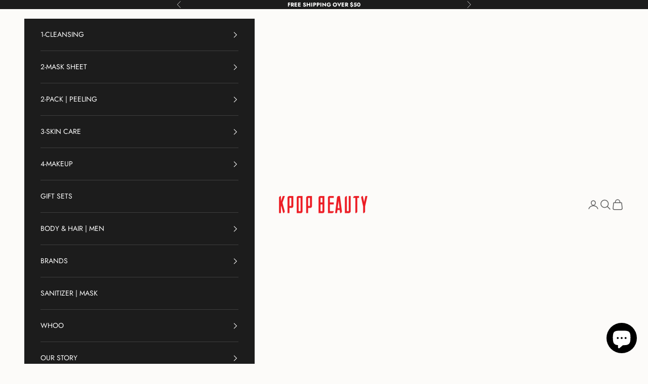

--- FILE ---
content_type: text/html; charset=utf-8
request_url: https://www.kpopbeauty.com/products/delight-tony-tint
body_size: 54341
content:
<!doctype html>

<html lang="en" dir="ltr">
  <head><!--Content in content_for_header -->
<!--LayoutHub-Embed--><meta name="layouthub" /><link rel="stylesheet" type="text/css" href="[data-uri]" media="all">
<!--LH--><!--/LayoutHub-Embed--><meta charset="utf-8">
    <meta name="viewport" content="width=device-width, initial-scale=1.0, height=device-height, minimum-scale=1.0, maximum-scale=5.0">

    <title>DELIGHT TONY TINT</title><meta name="description" content="Finally, a stain that stays put on your lips! This lightweight, super pigmented formula goes on your lips with a fruit scented sheen, and dries quickly for a sheer, matte finish that won’t budge all day. You can easily build on the color by adding layers of this non-drip formula, which moisturizes lips with a nourishin"><link rel="canonical" href="https://www.kpopbeauty.com/products/delight-tony-tint"><link rel="shortcut icon" href="//www.kpopbeauty.com/cdn/shop/files/apple-touch-icon.png?v=1614327792&width=96">
      <link rel="apple-touch-icon" href="//www.kpopbeauty.com/cdn/shop/files/apple-touch-icon.png?v=1614327792&width=180"><link rel="preconnect" href="https://fonts.shopifycdn.com" crossorigin><link rel="preload" href="//www.kpopbeauty.com/cdn/fonts/jost/jost_n4.d47a1b6347ce4a4c9f437608011273009d91f2b7.woff2" as="font" type="font/woff2" crossorigin><link rel="preload" href="//www.kpopbeauty.com/cdn/fonts/jost/jost_n4.d47a1b6347ce4a4c9f437608011273009d91f2b7.woff2" as="font" type="font/woff2" crossorigin><meta property="og:type" content="product">
  <meta property="og:title" content="DELIGHT TONY TINT">
  <meta property="product:price:amount" content="10.80">
  <meta property="product:price:currency" content="USD">
  <meta property="product:availability" content="in stock"><meta property="og:image" content="http://www.kpopbeauty.com/cdn/shop/products/delight-tony-tint-series.jpg?v=1693152320&width=2048">
  <meta property="og:image:secure_url" content="https://www.kpopbeauty.com/cdn/shop/products/delight-tony-tint-series.jpg?v=1693152320&width=2048">
  <meta property="og:image:width" content="500">
  <meta property="og:image:height" content="500"><meta property="og:description" content="Finally, a stain that stays put on your lips! This lightweight, super pigmented formula goes on your lips with a fruit scented sheen, and dries quickly for a sheer, matte finish that won’t budge all day. You can easily build on the color by adding layers of this non-drip formula, which moisturizes lips with a nourishin"><meta property="og:url" content="https://www.kpopbeauty.com/products/delight-tony-tint">
<meta property="og:site_name" content="Kpop Beauty"><meta name="twitter:card" content="summary"><meta name="twitter:title" content="DELIGHT TONY TINT">
  <meta name="twitter:description" content="
Finally, a stain that stays put on your lips! This lightweight, super pigmented formula goes on your lips with a fruit scented sheen, and dries quickly for a sheer, matte finish that won’t budge all day. You can easily build on the color by adding layers of this non-drip formula, which moisturizes lips with a nourishing combination of Rosehip, Argan, and Jojoba oil.
Size:8.3ml

WHAT MAKES IT GOOD?
This long-lasting tint contains a blend of Rosehip oil, Argan oil and jojoba seed oil, which moisturizes and promotes cellular regeneration and elasticity for younger looking lips.
KEY INGREDIENTS

Rosehip oil - Full of Silica, provides smoothness, shininess and strength to hair and skin.
Argan oil - Firms, hydrates, and protects skin against free-radical damage.
Jojoba Oil - High in antioxidants, protect skin from the damaging effects
"><meta name="twitter:image" content="https://www.kpopbeauty.com/cdn/shop/products/delight-tony-tint-series.jpg?crop=center&height=1200&v=1693152320&width=1200">
  <meta name="twitter:image:alt" content="Delight Tony Tint-Kpop Beauty"><script async crossorigin fetchpriority="high" src="/cdn/shopifycloud/importmap-polyfill/es-modules-shim.2.4.0.js"></script>
<script type="application/ld+json">{"@context":"http:\/\/schema.org\/","@id":"\/products\/delight-tony-tint#product","@type":"ProductGroup","brand":{"@type":"Brand","name":"Tonymoly"},"category":"Lip Makeup","description":"\nFinally, a stain that stays put on your lips! This lightweight, super pigmented formula goes on your lips with a fruit scented sheen, and dries quickly for a sheer, matte finish that won’t budge all day. You can easily build on the color by adding layers of this non-drip formula, which moisturizes lips with a nourishing combination of Rosehip, Argan, and Jojoba oil.\nSize:8.3ml\n\nWHAT MAKES IT GOOD?\nThis long-lasting tint contains a blend of Rosehip oil, Argan oil and jojoba seed oil, which moisturizes and promotes cellular regeneration and elasticity for younger looking lips.\nKEY INGREDIENTS\n\nRosehip oil - Full of Silica, provides smoothness, shininess and strength to hair and skin.\nArgan oil - Firms, hydrates, and protects skin against free-radical damage.\nJojoba Oil - High in antioxidants, protect skin from the damaging effects\n","hasVariant":[{"@id":"\/products\/delight-tony-tint?variant=15265724924002#variant","@type":"Product","gtin":"8806358518752","image":"https:\/\/www.kpopbeauty.com\/cdn\/shop\/products\/delight-tony-tint-series.jpg?v=1693152320\u0026width=1920","name":"DELIGHT TONY TINT - 01 CHERRY PINK","offers":{"@id":"\/products\/delight-tony-tint?variant=15265724924002#offer","@type":"Offer","availability":"http:\/\/schema.org\/InStock","price":"10.80","priceCurrency":"USD","url":"https:\/\/www.kpopbeauty.com\/products\/delight-tony-tint?variant=15265724924002"}},{"@id":"\/products\/delight-tony-tint?variant=15265892368482#variant","@type":"Product","gtin":"8806358518769","image":"https:\/\/www.kpopbeauty.com\/cdn\/shop\/products\/delight-tony-tint-series.jpg?v=1693152320\u0026width=1920","name":"DELIGHT TONY TINT - 02 RED","offers":{"@id":"\/products\/delight-tony-tint?variant=15265892368482#offer","@type":"Offer","availability":"http:\/\/schema.org\/InStock","price":"10.80","priceCurrency":"USD","url":"https:\/\/www.kpopbeauty.com\/products\/delight-tony-tint?variant=15265892368482"}},{"@id":"\/products\/delight-tony-tint?variant=40411959427170#variant","@type":"Product","gtin":"8806358518349","image":"https:\/\/www.kpopbeauty.com\/cdn\/shop\/products\/delight-tony-tint-series.jpg?v=1693152320\u0026width=1920","name":"DELIGHT TONY TINT - 03 ORANGE CHACHA","offers":{"@id":"\/products\/delight-tony-tint?variant=40411959427170#offer","@type":"Offer","availability":"http:\/\/schema.org\/InStock","price":"10.80","priceCurrency":"USD","url":"https:\/\/www.kpopbeauty.com\/products\/delight-tony-tint?variant=40411959427170"}}],"name":"DELIGHT TONY TINT","productGroupID":"1676842205282","url":"https:\/\/www.kpopbeauty.com\/products\/delight-tony-tint"}</script><script type="application/ld+json">
  {
    "@context": "https://schema.org",
    "@type": "BreadcrumbList",
    "itemListElement": [{
        "@type": "ListItem",
        "position": 1,
        "name": "Home",
        "item": "https://www.kpopbeauty.com"
      },{
            "@type": "ListItem",
            "position": 2,
            "name": "DELIGHT TONY TINT",
            "item": "https://www.kpopbeauty.com/products/delight-tony-tint"
          }]
  }
</script><style>/* Typography (heading) */
  @font-face {
  font-family: Jost;
  font-weight: 400;
  font-style: normal;
  font-display: fallback;
  src: url("//www.kpopbeauty.com/cdn/fonts/jost/jost_n4.d47a1b6347ce4a4c9f437608011273009d91f2b7.woff2") format("woff2"),
       url("//www.kpopbeauty.com/cdn/fonts/jost/jost_n4.791c46290e672b3f85c3d1c651ef2efa3819eadd.woff") format("woff");
}

@font-face {
  font-family: Jost;
  font-weight: 400;
  font-style: italic;
  font-display: fallback;
  src: url("//www.kpopbeauty.com/cdn/fonts/jost/jost_i4.b690098389649750ada222b9763d55796c5283a5.woff2") format("woff2"),
       url("//www.kpopbeauty.com/cdn/fonts/jost/jost_i4.fd766415a47e50b9e391ae7ec04e2ae25e7e28b0.woff") format("woff");
}

/* Typography (body) */
  @font-face {
  font-family: Jost;
  font-weight: 400;
  font-style: normal;
  font-display: fallback;
  src: url("//www.kpopbeauty.com/cdn/fonts/jost/jost_n4.d47a1b6347ce4a4c9f437608011273009d91f2b7.woff2") format("woff2"),
       url("//www.kpopbeauty.com/cdn/fonts/jost/jost_n4.791c46290e672b3f85c3d1c651ef2efa3819eadd.woff") format("woff");
}

@font-face {
  font-family: Jost;
  font-weight: 400;
  font-style: italic;
  font-display: fallback;
  src: url("//www.kpopbeauty.com/cdn/fonts/jost/jost_i4.b690098389649750ada222b9763d55796c5283a5.woff2") format("woff2"),
       url("//www.kpopbeauty.com/cdn/fonts/jost/jost_i4.fd766415a47e50b9e391ae7ec04e2ae25e7e28b0.woff") format("woff");
}

@font-face {
  font-family: Jost;
  font-weight: 700;
  font-style: normal;
  font-display: fallback;
  src: url("//www.kpopbeauty.com/cdn/fonts/jost/jost_n7.921dc18c13fa0b0c94c5e2517ffe06139c3615a3.woff2") format("woff2"),
       url("//www.kpopbeauty.com/cdn/fonts/jost/jost_n7.cbfc16c98c1e195f46c536e775e4e959c5f2f22b.woff") format("woff");
}

@font-face {
  font-family: Jost;
  font-weight: 700;
  font-style: italic;
  font-display: fallback;
  src: url("//www.kpopbeauty.com/cdn/fonts/jost/jost_i7.d8201b854e41e19d7ed9b1a31fe4fe71deea6d3f.woff2") format("woff2"),
       url("//www.kpopbeauty.com/cdn/fonts/jost/jost_i7.eae515c34e26b6c853efddc3fc0c552e0de63757.woff") format("woff");
}

:root {
    /* Container */
    --container-max-width: 100%;
    --container-xxs-max-width: 27.5rem; /* 440px */
    --container-xs-max-width: 42.5rem; /* 680px */
    --container-sm-max-width: 61.25rem; /* 980px */
    --container-md-max-width: 71.875rem; /* 1150px */
    --container-lg-max-width: 78.75rem; /* 1260px */
    --container-xl-max-width: 85rem; /* 1360px */
    --container-gutter: 1.25rem;

    --section-vertical-spacing: 2.5rem;
    --section-vertical-spacing-tight:2.5rem;

    --section-stack-gap:2.25rem;
    --section-stack-gap-tight:2.25rem;

    /* Form settings */
    --form-gap: 1.25rem; /* Gap between fieldset and submit button */
    --fieldset-gap: 1rem; /* Gap between each form input within a fieldset */
    --form-control-gap: 0.625rem; /* Gap between input and label (ignored for floating label) */
    --checkbox-control-gap: 0.75rem; /* Horizontal gap between checkbox and its associated label */
    --input-padding-block: 0.65rem; /* Vertical padding for input, textarea and native select */
    --input-padding-inline: 0.8rem; /* Horizontal padding for input, textarea and native select */
    --checkbox-size: 0.875rem; /* Size (width and height) for checkbox */

    /* Other sizes */
    --sticky-area-height: calc(var(--announcement-bar-is-sticky, 0) * var(--announcement-bar-height, 0px) + var(--header-is-sticky, 0) * var(--header-is-visible, 1) * var(--header-height, 0px));

    /* RTL support */
    --transform-logical-flip: 1;
    --transform-origin-start: left;
    --transform-origin-end: right;

    /**
     * ---------------------------------------------------------------------
     * TYPOGRAPHY
     * ---------------------------------------------------------------------
     */

    /* Font properties */
    --heading-font-family: Jost, sans-serif;
    --heading-font-weight: 400;
    --heading-font-style: normal;
    --heading-text-transform: uppercase;
    --heading-letter-spacing: 0.15em;
    --text-font-family: Jost, sans-serif;
    --text-font-weight: 400;
    --text-font-style: normal;
    --text-letter-spacing: 0.0em;
    --button-font: var(--text-font-style) var(--text-font-weight) var(--text-sm) / 1.65 var(--text-font-family);
    --button-text-transform: uppercase;
    --button-letter-spacing: 0.18em;

    /* Font sizes */--text-heading-size-factor: 1;
    --text-h1: max(0.6875rem, clamp(1.375rem, 1.146341463414634rem + 0.975609756097561vw, 2rem) * var(--text-heading-size-factor));
    --text-h2: max(0.6875rem, clamp(1.25rem, 1.0670731707317074rem + 0.7804878048780488vw, 1.75rem) * var(--text-heading-size-factor));
    --text-h3: max(0.6875rem, clamp(1.125rem, 1.0335365853658536rem + 0.3902439024390244vw, 1.375rem) * var(--text-heading-size-factor));
    --text-h4: max(0.6875rem, clamp(1rem, 0.9542682926829268rem + 0.1951219512195122vw, 1.125rem) * var(--text-heading-size-factor));
    --text-h5: calc(0.875rem * var(--text-heading-size-factor));
    --text-h6: calc(0.75rem * var(--text-heading-size-factor));

    --text-xs: 0.75rem;
    --text-sm: 0.8125rem;
    --text-base: 0.875rem;
    --text-lg: 1.0rem;
    --text-xl: 1.125rem;

    /* Rounded variables (used for border radius) */
    --rounded-full: 9999px;
    --button-border-radius: 0.625rem;
    --input-border-radius: 0.625rem;

    /* Box shadow */
    --shadow-sm: 0 2px 8px rgb(0 0 0 / 0.05);
    --shadow: 0 5px 15px rgb(0 0 0 / 0.05);
    --shadow-md: 0 5px 30px rgb(0 0 0 / 0.05);
    --shadow-block: px px px rgb(var(--text-primary) / 0.0);

    /**
     * ---------------------------------------------------------------------
     * OTHER
     * ---------------------------------------------------------------------
     */

    --checkmark-svg-url: url(//www.kpopbeauty.com/cdn/shop/t/21/assets/checkmark.svg?v=77552481021870063511752357355);
    --cursor-zoom-in-svg-url: url(//www.kpopbeauty.com/cdn/shop/t/21/assets/cursor-zoom-in.svg?v=72264645935673681951752357355);
  }

  [dir="rtl"]:root {
    /* RTL support */
    --transform-logical-flip: -1;
    --transform-origin-start: right;
    --transform-origin-end: left;
  }

  @media screen and (min-width: 700px) {
    :root {
      /* Typography (font size) */
      --text-xs: 0.75rem;
      --text-sm: 0.8125rem;
      --text-base: 0.875rem;
      --text-lg: 1.0rem;
      --text-xl: 1.25rem;

      /* Spacing settings */
      --container-gutter: 2rem;
    }
  }

  @media screen and (min-width: 1000px) {
    :root {
      /* Spacing settings */
      --container-gutter: 3rem;

      --section-vertical-spacing: 4rem;
      --section-vertical-spacing-tight: 4rem;

      --section-stack-gap:3rem;
      --section-stack-gap-tight:3rem;
    }
  }:root {/* Overlay used for modal */
    --page-overlay: 0 0 0 / 0.4;

    /* We use the first scheme background as default */
    --page-background: ;

    /* Product colors */
    --on-sale-text: 227 44 43;
    --on-sale-badge-background: 227 44 43;
    --on-sale-badge-text: 255 255 255;
    --sold-out-badge-background: 239 239 239;
    --sold-out-badge-text: 0 0 0 / 0.65;
    --custom-badge-background: 28 28 28;
    --custom-badge-text: 255 255 255;
    --star-color: 28 28 28;

    /* Status colors */
    --success-background: 212 227 203;
    --success-text: 48 122 7;
    --warning-background: 253 241 224;
    --warning-text: 237 138 0;
    --error-background: 243 204 204;
    --error-text: 203 43 43;
  }.color-scheme--scheme-1 {
      /* Color settings */--accent: 249 76 67;
      --text-color: 92 92 92;
      --background: 255 255 255 / 1.0;
      --background-without-opacity: 255 255 255;
      --background-gradient: ;--border-color: 231 231 231;/* Button colors */
      --button-background: 249 76 67;
      --button-text-color: 255 255 255;

      /* Circled buttons */
      --circle-button-background: 255 255 255;
      --circle-button-text-color: 28 28 28;
    }.shopify-section:has(.section-spacing.color-scheme--bg-54922f2e920ba8346f6dc0fba343d673) + .shopify-section:has(.section-spacing.color-scheme--bg-54922f2e920ba8346f6dc0fba343d673:not(.bordered-section)) .section-spacing {
      padding-block-start: 0;
    }.color-scheme--scheme-2 {
      /* Color settings */--accent: 249 76 67;
      --text-color: 92 92 92;
      --background: 252 251 249 / 1.0;
      --background-without-opacity: 252 251 249;
      --background-gradient: ;--border-color: 228 227 225;/* Button colors */
      --button-background: 249 76 67;
      --button-text-color: 255 255 255;

      /* Circled buttons */
      --circle-button-background: 255 255 255;
      --circle-button-text-color: 92 92 92;
    }.shopify-section:has(.section-spacing.color-scheme--bg-1ea777e7cca0f91633dbb2568c7c318c) + .shopify-section:has(.section-spacing.color-scheme--bg-1ea777e7cca0f91633dbb2568c7c318c:not(.bordered-section)) .section-spacing {
      padding-block-start: 0;
    }.color-scheme--scheme-3 {
      /* Color settings */--accent: 255 255 255;
      --text-color: 255 255 255;
      --background: 28 28 28 / 1.0;
      --background-without-opacity: 28 28 28;
      --background-gradient: ;--border-color: 62 62 62;/* Button colors */
      --button-background: 255 255 255;
      --button-text-color: 28 28 28;

      /* Circled buttons */
      --circle-button-background: 255 255 255;
      --circle-button-text-color: 28 28 28;
    }.shopify-section:has(.section-spacing.color-scheme--bg-c1f8cb21047e4797e94d0969dc5d1e44) + .shopify-section:has(.section-spacing.color-scheme--bg-c1f8cb21047e4797e94d0969dc5d1e44:not(.bordered-section)) .section-spacing {
      padding-block-start: 0;
    }.color-scheme--scheme-4 {
      /* Color settings */--accent: 255 255 255;
      --text-color: 255 255 255;
      --background: 0 0 0 / 0.0;
      --background-without-opacity: 0 0 0;
      --background-gradient: ;--border-color: 255 255 255;/* Button colors */
      --button-background: 255 255 255;
      --button-text-color: 28 28 28;

      /* Circled buttons */
      --circle-button-background: 255 255 255;
      --circle-button-text-color: 28 28 28;
    }.shopify-section:has(.section-spacing.color-scheme--bg-3671eee015764974ee0aef1536023e0f) + .shopify-section:has(.section-spacing.color-scheme--bg-3671eee015764974ee0aef1536023e0f:not(.bordered-section)) .section-spacing {
      padding-block-start: 0;
    }.color-scheme--scheme-0d370c4c-7046-45b6-aa7e-43d44fab88e9 {
      /* Color settings */--accent: 249 76 67;
      --text-color: 92 92 92;
      --background: 255 255 255 / 1.0;
      --background-without-opacity: 255 255 255;
      --background-gradient: ;--border-color: 231 231 231;/* Button colors */
      --button-background: 249 76 67;
      --button-text-color: 255 255 255;

      /* Circled buttons */
      --circle-button-background: 249 76 67;
      --circle-button-text-color: 28 28 28;
    }.shopify-section:has(.section-spacing.color-scheme--bg-54922f2e920ba8346f6dc0fba343d673) + .shopify-section:has(.section-spacing.color-scheme--bg-54922f2e920ba8346f6dc0fba343d673:not(.bordered-section)) .section-spacing {
      padding-block-start: 0;
    }.color-scheme--scheme-81cfad7a-7ded-4f99-afc1-df4d2d577a0c {
      /* Color settings */--accent: 249 76 67;
      --text-color: 92 92 92;
      --background: 236 230 214 / 1.0;
      --background-without-opacity: 236 230 214;
      --background-gradient: ;--border-color: 214 209 196;/* Button colors */
      --button-background: 249 76 67;
      --button-text-color: 255 255 255;

      /* Circled buttons */
      --circle-button-background: 255 255 255;
      --circle-button-text-color: 28 28 28;
    }.shopify-section:has(.section-spacing.color-scheme--bg-0dd404993e2b2ec3d6be6ea75807249a) + .shopify-section:has(.section-spacing.color-scheme--bg-0dd404993e2b2ec3d6be6ea75807249a:not(.bordered-section)) .section-spacing {
      padding-block-start: 0;
    }.color-scheme--scheme-e0cb3db5-dd7f-46e1-8201-046a02cc0bc0 {
      /* Color settings */--accent: 249 76 67;
      --text-color: 92 92 92;
      --background: 255 255 255 / 1.0;
      --background-without-opacity: 255 255 255;
      --background-gradient: ;--border-color: 231 231 231;/* Button colors */
      --button-background: 249 76 67;
      --button-text-color: 255 255 255;

      /* Circled buttons */
      --circle-button-background: 255 255 255;
      --circle-button-text-color: 28 28 28;
    }.shopify-section:has(.section-spacing.color-scheme--bg-54922f2e920ba8346f6dc0fba343d673) + .shopify-section:has(.section-spacing.color-scheme--bg-54922f2e920ba8346f6dc0fba343d673:not(.bordered-section)) .section-spacing {
      padding-block-start: 0;
    }.color-scheme--scheme-fa950a34-f57b-4188-acd6-50e856804514 {
      /* Color settings */--accent: 249 76 67;
      --text-color: 174 174 174;
      --background: 252 251 249 / 1.0;
      --background-without-opacity: 252 251 249;
      --background-gradient: ;--border-color: 240 239 238;/* Button colors */
      --button-background: 249 76 67;
      --button-text-color: 255 255 255;

      /* Circled buttons */
      --circle-button-background: 255 255 255;
      --circle-button-text-color: 28 28 28;
    }.shopify-section:has(.section-spacing.color-scheme--bg-1ea777e7cca0f91633dbb2568c7c318c) + .shopify-section:has(.section-spacing.color-scheme--bg-1ea777e7cca0f91633dbb2568c7c318c:not(.bordered-section)) .section-spacing {
      padding-block-start: 0;
    }.color-scheme--scheme-70dd6687-0c3a-417b-a9db-3d457cc27e22 {
      /* Color settings */--accent: 249 76 67;
      --text-color: 92 92 92;
      --background: 236 230 214 / 1.0;
      --background-without-opacity: 236 230 214;
      --background-gradient: ;--border-color: 214 209 196;/* Button colors */
      --button-background: 249 76 67;
      --button-text-color: 255 255 255;

      /* Circled buttons */
      --circle-button-background: 255 255 255;
      --circle-button-text-color: 28 28 28;
    }.shopify-section:has(.section-spacing.color-scheme--bg-0dd404993e2b2ec3d6be6ea75807249a) + .shopify-section:has(.section-spacing.color-scheme--bg-0dd404993e2b2ec3d6be6ea75807249a:not(.bordered-section)) .section-spacing {
      padding-block-start: 0;
    }.color-scheme--dialog {
      /* Color settings */--accent: 249 76 67;
      --text-color: 92 92 92;
      --background: 252 251 249 / 1.0;
      --background-without-opacity: 252 251 249;
      --background-gradient: ;--border-color: 228 227 225;/* Button colors */
      --button-background: 249 76 67;
      --button-text-color: 255 255 255;

      /* Circled buttons */
      --circle-button-background: 255 255 255;
      --circle-button-text-color: 92 92 92;
    }
</style><script>
  // This allows to expose several variables to the global scope, to be used in scripts
  window.themeVariables = {
    settings: {
      showPageTransition: null,
      pageType: "product",
      moneyFormat: "${{amount}}",
      moneyWithCurrencyFormat: "${{amount}} USD",
      currencyCodeEnabled: false,
      cartType: "drawer",
      staggerMenuApparition: true
    },

    strings: {
      addedToCart: "Added to your cart!",
      closeGallery: "Close gallery",
      zoomGallery: "Zoom picture",
      errorGallery: "Image cannot be loaded",
      shippingEstimatorNoResults: "Sorry, we do not ship to your address.",
      shippingEstimatorOneResult: "There is one shipping rate for your address:",
      shippingEstimatorMultipleResults: "There are several shipping rates for your address:",
      shippingEstimatorError: "One or more error occurred while retrieving shipping rates:",
      next: "Next",
      previous: "Previous"
    },

    mediaQueries: {
      'sm': 'screen and (min-width: 700px)',
      'md': 'screen and (min-width: 1000px)',
      'lg': 'screen and (min-width: 1150px)',
      'xl': 'screen and (min-width: 1400px)',
      '2xl': 'screen and (min-width: 1600px)',
      'sm-max': 'screen and (max-width: 699px)',
      'md-max': 'screen and (max-width: 999px)',
      'lg-max': 'screen and (max-width: 1149px)',
      'xl-max': 'screen and (max-width: 1399px)',
      '2xl-max': 'screen and (max-width: 1599px)',
      'motion-safe': '(prefers-reduced-motion: no-preference)',
      'motion-reduce': '(prefers-reduced-motion: reduce)',
      'supports-hover': 'screen and (pointer: fine)',
      'supports-touch': 'screen and (hover: none)'
    }
  };</script><script type="importmap">{
        "imports": {
          "vendor": "//www.kpopbeauty.com/cdn/shop/t/21/assets/vendor.min.js?v=118757129943152772801752357333",
          "theme": "//www.kpopbeauty.com/cdn/shop/t/21/assets/theme.js?v=120831487839789910711752357333",
          "photoswipe": "//www.kpopbeauty.com/cdn/shop/t/21/assets/photoswipe.min.js?v=13374349288281597431752357333"
        }
      }
    </script>

    <script type="module" src="//www.kpopbeauty.com/cdn/shop/t/21/assets/vendor.min.js?v=118757129943152772801752357333"></script>
    <script type="module" src="//www.kpopbeauty.com/cdn/shop/t/21/assets/theme.js?v=120831487839789910711752357333"></script>

    <script>window.performance && window.performance.mark && window.performance.mark('shopify.content_for_header.start');</script><meta name="google-site-verification" content="_1i9dsHUocb61fnRGBuiKrD0JmIJ-3EpRZ4BrtKY5LU">
<meta id="shopify-digital-wallet" name="shopify-digital-wallet" content="/14515624/digital_wallets/dialog">
<meta name="shopify-checkout-api-token" content="5fb59b3153cdbf7c08c0e655ee309447">
<meta id="in-context-paypal-metadata" data-shop-id="14515624" data-venmo-supported="true" data-environment="production" data-locale="en_US" data-paypal-v4="true" data-currency="USD">
<link rel="alternate" type="application/json+oembed" href="https://www.kpopbeauty.com/products/delight-tony-tint.oembed">
<script async="async" src="/checkouts/internal/preloads.js?locale=en-US"></script>
<script id="shopify-features" type="application/json">{"accessToken":"5fb59b3153cdbf7c08c0e655ee309447","betas":["rich-media-storefront-analytics"],"domain":"www.kpopbeauty.com","predictiveSearch":true,"shopId":14515624,"locale":"en"}</script>
<script>var Shopify = Shopify || {};
Shopify.shop = "kpop-beauty.myshopify.com";
Shopify.locale = "en";
Shopify.currency = {"active":"USD","rate":"1.0"};
Shopify.country = "US";
Shopify.theme = {"name":"Updated copy of New version Prestige","id":135469531234,"schema_name":"Prestige","schema_version":"10.9.0","theme_store_id":855,"role":"main"};
Shopify.theme.handle = "null";
Shopify.theme.style = {"id":null,"handle":null};
Shopify.cdnHost = "www.kpopbeauty.com/cdn";
Shopify.routes = Shopify.routes || {};
Shopify.routes.root = "/";</script>
<script type="module">!function(o){(o.Shopify=o.Shopify||{}).modules=!0}(window);</script>
<script>!function(o){function n(){var o=[];function n(){o.push(Array.prototype.slice.apply(arguments))}return n.q=o,n}var t=o.Shopify=o.Shopify||{};t.loadFeatures=n(),t.autoloadFeatures=n()}(window);</script>
<script id="shop-js-analytics" type="application/json">{"pageType":"product"}</script>
<script defer="defer" async type="module" src="//www.kpopbeauty.com/cdn/shopifycloud/shop-js/modules/v2/client.init-shop-cart-sync_BT-GjEfc.en.esm.js"></script>
<script defer="defer" async type="module" src="//www.kpopbeauty.com/cdn/shopifycloud/shop-js/modules/v2/chunk.common_D58fp_Oc.esm.js"></script>
<script defer="defer" async type="module" src="//www.kpopbeauty.com/cdn/shopifycloud/shop-js/modules/v2/chunk.modal_xMitdFEc.esm.js"></script>
<script type="module">
  await import("//www.kpopbeauty.com/cdn/shopifycloud/shop-js/modules/v2/client.init-shop-cart-sync_BT-GjEfc.en.esm.js");
await import("//www.kpopbeauty.com/cdn/shopifycloud/shop-js/modules/v2/chunk.common_D58fp_Oc.esm.js");
await import("//www.kpopbeauty.com/cdn/shopifycloud/shop-js/modules/v2/chunk.modal_xMitdFEc.esm.js");

  window.Shopify.SignInWithShop?.initShopCartSync?.({"fedCMEnabled":true,"windoidEnabled":true});

</script>
<script>(function() {
  var isLoaded = false;
  function asyncLoad() {
    if (isLoaded) return;
    isLoaded = true;
    var urls = ["\/\/shopify.privy.com\/widget.js?shop=kpop-beauty.myshopify.com","https:\/\/js.smile.io\/v1\/smile-shopify.js?shop=kpop-beauty.myshopify.com","https:\/\/cdn.ordersify.com\/sdk\/productalerts-shopify.js?shop=kpop-beauty.myshopify.com","https:\/\/app.layouthub.com\/shopify\/layouthub.js?shop=kpop-beauty.myshopify.com","https:\/\/cdn.hextom.com\/js\/freeshippingbar.js?shop=kpop-beauty.myshopify.com","https:\/\/cdn.hextom.com\/js\/ultimatesalesboost.js?shop=kpop-beauty.myshopify.com"];
    for (var i = 0; i < urls.length; i++) {
      var s = document.createElement('script');
      s.type = 'text/javascript';
      s.async = true;
      s.src = urls[i];
      var x = document.getElementsByTagName('script')[0];
      x.parentNode.insertBefore(s, x);
    }
  };
  if(window.attachEvent) {
    window.attachEvent('onload', asyncLoad);
  } else {
    window.addEventListener('load', asyncLoad, false);
  }
})();</script>
<script id="__st">var __st={"a":14515624,"offset":-28800,"reqid":"2017a1e8-c87b-4f7a-9f3b-c452592af97b-1769044657","pageurl":"www.kpopbeauty.com\/products\/delight-tony-tint","u":"b1454c4669fd","p":"product","rtyp":"product","rid":1676842205282};</script>
<script>window.ShopifyPaypalV4VisibilityTracking = true;</script>
<script id="captcha-bootstrap">!function(){'use strict';const t='contact',e='account',n='new_comment',o=[[t,t],['blogs',n],['comments',n],[t,'customer']],c=[[e,'customer_login'],[e,'guest_login'],[e,'recover_customer_password'],[e,'create_customer']],r=t=>t.map((([t,e])=>`form[action*='/${t}']:not([data-nocaptcha='true']) input[name='form_type'][value='${e}']`)).join(','),a=t=>()=>t?[...document.querySelectorAll(t)].map((t=>t.form)):[];function s(){const t=[...o],e=r(t);return a(e)}const i='password',u='form_key',d=['recaptcha-v3-token','g-recaptcha-response','h-captcha-response',i],f=()=>{try{return window.sessionStorage}catch{return}},m='__shopify_v',_=t=>t.elements[u];function p(t,e,n=!1){try{const o=window.sessionStorage,c=JSON.parse(o.getItem(e)),{data:r}=function(t){const{data:e,action:n}=t;return t[m]||n?{data:e,action:n}:{data:t,action:n}}(c);for(const[e,n]of Object.entries(r))t.elements[e]&&(t.elements[e].value=n);n&&o.removeItem(e)}catch(o){console.error('form repopulation failed',{error:o})}}const l='form_type',E='cptcha';function T(t){t.dataset[E]=!0}const w=window,h=w.document,L='Shopify',v='ce_forms',y='captcha';let A=!1;((t,e)=>{const n=(g='f06e6c50-85a8-45c8-87d0-21a2b65856fe',I='https://cdn.shopify.com/shopifycloud/storefront-forms-hcaptcha/ce_storefront_forms_captcha_hcaptcha.v1.5.2.iife.js',D={infoText:'Protected by hCaptcha',privacyText:'Privacy',termsText:'Terms'},(t,e,n)=>{const o=w[L][v],c=o.bindForm;if(c)return c(t,g,e,D).then(n);var r;o.q.push([[t,g,e,D],n]),r=I,A||(h.body.append(Object.assign(h.createElement('script'),{id:'captcha-provider',async:!0,src:r})),A=!0)});var g,I,D;w[L]=w[L]||{},w[L][v]=w[L][v]||{},w[L][v].q=[],w[L][y]=w[L][y]||{},w[L][y].protect=function(t,e){n(t,void 0,e),T(t)},Object.freeze(w[L][y]),function(t,e,n,w,h,L){const[v,y,A,g]=function(t,e,n){const i=e?o:[],u=t?c:[],d=[...i,...u],f=r(d),m=r(i),_=r(d.filter((([t,e])=>n.includes(e))));return[a(f),a(m),a(_),s()]}(w,h,L),I=t=>{const e=t.target;return e instanceof HTMLFormElement?e:e&&e.form},D=t=>v().includes(t);t.addEventListener('submit',(t=>{const e=I(t);if(!e)return;const n=D(e)&&!e.dataset.hcaptchaBound&&!e.dataset.recaptchaBound,o=_(e),c=g().includes(e)&&(!o||!o.value);(n||c)&&t.preventDefault(),c&&!n&&(function(t){try{if(!f())return;!function(t){const e=f();if(!e)return;const n=_(t);if(!n)return;const o=n.value;o&&e.removeItem(o)}(t);const e=Array.from(Array(32),(()=>Math.random().toString(36)[2])).join('');!function(t,e){_(t)||t.append(Object.assign(document.createElement('input'),{type:'hidden',name:u})),t.elements[u].value=e}(t,e),function(t,e){const n=f();if(!n)return;const o=[...t.querySelectorAll(`input[type='${i}']`)].map((({name:t})=>t)),c=[...d,...o],r={};for(const[a,s]of new FormData(t).entries())c.includes(a)||(r[a]=s);n.setItem(e,JSON.stringify({[m]:1,action:t.action,data:r}))}(t,e)}catch(e){console.error('failed to persist form',e)}}(e),e.submit())}));const S=(t,e)=>{t&&!t.dataset[E]&&(n(t,e.some((e=>e===t))),T(t))};for(const o of['focusin','change'])t.addEventListener(o,(t=>{const e=I(t);D(e)&&S(e,y())}));const B=e.get('form_key'),M=e.get(l),P=B&&M;t.addEventListener('DOMContentLoaded',(()=>{const t=y();if(P)for(const e of t)e.elements[l].value===M&&p(e,B);[...new Set([...A(),...v().filter((t=>'true'===t.dataset.shopifyCaptcha))])].forEach((e=>S(e,t)))}))}(h,new URLSearchParams(w.location.search),n,t,e,['guest_login'])})(!0,!0)}();</script>
<script integrity="sha256-4kQ18oKyAcykRKYeNunJcIwy7WH5gtpwJnB7kiuLZ1E=" data-source-attribution="shopify.loadfeatures" defer="defer" src="//www.kpopbeauty.com/cdn/shopifycloud/storefront/assets/storefront/load_feature-a0a9edcb.js" crossorigin="anonymous"></script>
<script data-source-attribution="shopify.dynamic_checkout.dynamic.init">var Shopify=Shopify||{};Shopify.PaymentButton=Shopify.PaymentButton||{isStorefrontPortableWallets:!0,init:function(){window.Shopify.PaymentButton.init=function(){};var t=document.createElement("script");t.src="https://www.kpopbeauty.com/cdn/shopifycloud/portable-wallets/latest/portable-wallets.en.js",t.type="module",document.head.appendChild(t)}};
</script>
<script data-source-attribution="shopify.dynamic_checkout.buyer_consent">
  function portableWalletsHideBuyerConsent(e){var t=document.getElementById("shopify-buyer-consent"),n=document.getElementById("shopify-subscription-policy-button");t&&n&&(t.classList.add("hidden"),t.setAttribute("aria-hidden","true"),n.removeEventListener("click",e))}function portableWalletsShowBuyerConsent(e){var t=document.getElementById("shopify-buyer-consent"),n=document.getElementById("shopify-subscription-policy-button");t&&n&&(t.classList.remove("hidden"),t.removeAttribute("aria-hidden"),n.addEventListener("click",e))}window.Shopify?.PaymentButton&&(window.Shopify.PaymentButton.hideBuyerConsent=portableWalletsHideBuyerConsent,window.Shopify.PaymentButton.showBuyerConsent=portableWalletsShowBuyerConsent);
</script>
<script>
  function portableWalletsCleanup(e){e&&e.src&&console.error("Failed to load portable wallets script "+e.src);var t=document.querySelectorAll("shopify-accelerated-checkout .shopify-payment-button__skeleton, shopify-accelerated-checkout-cart .wallet-cart-button__skeleton"),e=document.getElementById("shopify-buyer-consent");for(let e=0;e<t.length;e++)t[e].remove();e&&e.remove()}function portableWalletsNotLoadedAsModule(e){e instanceof ErrorEvent&&"string"==typeof e.message&&e.message.includes("import.meta")&&"string"==typeof e.filename&&e.filename.includes("portable-wallets")&&(window.removeEventListener("error",portableWalletsNotLoadedAsModule),window.Shopify.PaymentButton.failedToLoad=e,"loading"===document.readyState?document.addEventListener("DOMContentLoaded",window.Shopify.PaymentButton.init):window.Shopify.PaymentButton.init())}window.addEventListener("error",portableWalletsNotLoadedAsModule);
</script>

<script type="module" src="https://www.kpopbeauty.com/cdn/shopifycloud/portable-wallets/latest/portable-wallets.en.js" onError="portableWalletsCleanup(this)" crossorigin="anonymous"></script>
<script nomodule>
  document.addEventListener("DOMContentLoaded", portableWalletsCleanup);
</script>

<link id="shopify-accelerated-checkout-styles" rel="stylesheet" media="screen" href="https://www.kpopbeauty.com/cdn/shopifycloud/portable-wallets/latest/accelerated-checkout-backwards-compat.css" crossorigin="anonymous">
<style id="shopify-accelerated-checkout-cart">
        #shopify-buyer-consent {
  margin-top: 1em;
  display: inline-block;
  width: 100%;
}

#shopify-buyer-consent.hidden {
  display: none;
}

#shopify-subscription-policy-button {
  background: none;
  border: none;
  padding: 0;
  text-decoration: underline;
  font-size: inherit;
  cursor: pointer;
}

#shopify-subscription-policy-button::before {
  box-shadow: none;
}

      </style>

<script>window.performance && window.performance.mark && window.performance.mark('shopify.content_for_header.end');</script>
<link href="//www.kpopbeauty.com/cdn/shop/t/21/assets/theme.css?v=9729198443047515751752357333" rel="stylesheet" type="text/css" media="all" /><!-- BEGIN app block: shopify://apps/sales-discounts/blocks/sale-labels/29205fb1-2e68-4d81-a905-d828a51c8413 --><style>#Product-Slider>div+div .hc-sale-tag,.Product__Gallery--stack .Product__SlideItem+.Product__SlideItem .hc-sale-tag,.\#product-card-badge.\@type\:sale,.badge--on-sale,.badge--onsale,.badge.color-sale,.badge.onsale,.flag.sale,.grid-product__on-sale,.grid-product__tag--sale,.hc-sale-tag+.ProductItem__Wrapper .ProductItem__Label,.hc-sale-tag+.badge__container,.hc-sale-tag+.card__inner .badge,.hc-sale-tag+.card__inner+.card__content .card__badge,.hc-sale-tag+link+.card-wrapper .card__badge,.hc-sale-tag+.card__wrapper .card__badge,.hc-sale-tag+.image-wrapper .product-item__badge,.hc-sale-tag+.product--labels,.hc-sale-tag+.product-item__image-wrapper .product-item__label-list,.hc-sale-tag+a .label,.hc-sale-tag+img+.product-item__meta+.product-item__badge,.label .overlay-sale,.lbl.on-sale,.media-column+.media-column .hc-sale-tag,.price__badge-sale,.product-badge--sale,.product-badge__sale,.product-card__label--sale,.product-item__badge--sale,.product-label--on-sale,.product-label--sale,.product-label.sale,.product__badge--sale,.product__badge__item--sale,.product__media-icon,.productitem__badge--sale,.sale-badge,.sale-box,.sale-item.icn,.sale-sticker,.sale_banner,.theme-img+.theme-img .hc-sale-tag,.hc-sale-tag+a+.badge,.hc-sale-tag+div .badge{display:none!important}.facets__display{z-index:3!important}.indiv-product .hc-sale-tag,.product-item--with-hover-swatches .hc-sale-tag,.product-recommendations .hc-sale-tag{z-index:3}#Product-Slider .hc-sale-tag{z-index:6}.product-holder .hc-sale-tag{z-index:9}.apply-gallery-animation .hc-product-page{z-index:10}.product-card.relative.flex.flex-col .hc-sale-tag{z-index:21}@media only screen and (min-width:750px){.product-gallery-item+.product-gallery-item .hc-sale-tag,.product__slide+.product__slide .hc-sale-tag,.yv-product-slider-item+.yv-product-slider-item .hc-sale-tag{display:none!important}}@media (min-width:960px){.product__media-item+.product__media-item .hc-sale-tag,.splide__slide+.splide__slide .hc-sale-tag{display:none!important}}
</style>
<script>
  let hcSaleLabelSettings = {
    domain: "kpop-beauty.myshopify.com",
    variants: [{"id":15265724924002,"title":"01 CHERRY PINK","option1":"01 CHERRY PINK","option2":null,"option3":null,"sku":"","requires_shipping":true,"taxable":true,"featured_image":null,"available":true,"name":"DELIGHT TONY TINT - 01 CHERRY PINK","public_title":"01 CHERRY PINK","options":["01 CHERRY PINK"],"price":1080,"weight":54,"compare_at_price":1200,"inventory_quantity":10,"inventory_management":"shopify","inventory_policy":"deny","barcode":"8806358518752","requires_selling_plan":false,"selling_plan_allocations":[]},{"id":15265892368482,"title":"02 RED","option1":"02 RED","option2":null,"option3":null,"sku":"","requires_shipping":true,"taxable":true,"featured_image":null,"available":true,"name":"DELIGHT TONY TINT - 02 RED","public_title":"02 RED","options":["02 RED"],"price":1080,"weight":54,"compare_at_price":1200,"inventory_quantity":18,"inventory_management":"shopify","inventory_policy":"deny","barcode":"8806358518769","requires_selling_plan":false,"selling_plan_allocations":[]},{"id":40411959427170,"title":"03 ORANGE CHACHA","option1":"03 ORANGE CHACHA","option2":null,"option3":null,"sku":"","requires_shipping":true,"taxable":true,"featured_image":null,"available":true,"name":"DELIGHT TONY TINT - 03 ORANGE CHACHA","public_title":"03 ORANGE CHACHA","options":["03 ORANGE CHACHA"],"price":1080,"weight":54,"compare_at_price":1200,"inventory_quantity":20,"inventory_management":"shopify","inventory_policy":"deny","barcode":"8806358518349","requires_selling_plan":false,"selling_plan_allocations":[]}],
    selectedVariant: {"id":15265724924002,"title":"01 CHERRY PINK","option1":"01 CHERRY PINK","option2":null,"option3":null,"sku":"","requires_shipping":true,"taxable":true,"featured_image":null,"available":true,"name":"DELIGHT TONY TINT - 01 CHERRY PINK","public_title":"01 CHERRY PINK","options":["01 CHERRY PINK"],"price":1080,"weight":54,"compare_at_price":1200,"inventory_quantity":10,"inventory_management":"shopify","inventory_policy":"deny","barcode":"8806358518752","requires_selling_plan":false,"selling_plan_allocations":[]},
    productPageImages: ["\/\/www.kpopbeauty.com\/cdn\/shop\/products\/delight-tony-tint-series.jpg?v=1693152320","\/\/www.kpopbeauty.com\/cdn\/shop\/files\/i7tiptsalih2453svcaur45eh5uu353q.jpg?v=1690912726"],
    
  }
</script>
<style>.hc-sale-tag{display:none!important}</style><script>document.addEventListener("DOMContentLoaded",function(){"undefined"!=typeof hcVariants&&function(e){function t(e,t,a){return function(){if(a)return t.apply(this,arguments),e.apply(this,arguments);var n=e.apply(this,arguments);return t.apply(this,arguments),n}}var a=null;function n(){var t=window.location.search.replace(/.*variant=(\d+).*/,"$1");t&&t!=a&&(a=t,e(t))}window.history.pushState=t(history.pushState,n),window.history.replaceState=t(history.replaceState,n),window.addEventListener("popstate",n)}(function(e){let t=null;for(var a=0;a<hcVariants.length;a++)if(hcVariants[a].id==e){t=hcVariants[a];var n=document.querySelectorAll(".hc-product-page.hc-sale-tag");if(t.compare_at_price&&t.compare_at_price>t.price){var r=100*(t.compare_at_price-t.price)/t.compare_at_price;if(null!=r)for(a=0;a<n.length;a++)n[a].childNodes[0].textContent=r.toFixed(0)+"%",n[a].style.display="block";else for(a=0;a<n.length;a++)n[a].style.display="none"}else for(a=0;a<n.length;a++)n[a].style.display="none";break}})});</script> 


<!-- END app block --><!-- BEGIN app block: shopify://apps/judge-me-reviews/blocks/judgeme_core/61ccd3b1-a9f2-4160-9fe9-4fec8413e5d8 --><!-- Start of Judge.me Core -->






<link rel="dns-prefetch" href="https://cdnwidget.judge.me">
<link rel="dns-prefetch" href="https://cdn.judge.me">
<link rel="dns-prefetch" href="https://cdn1.judge.me">
<link rel="dns-prefetch" href="https://api.judge.me">

<script data-cfasync='false' class='jdgm-settings-script'>window.jdgmSettings={"pagination":5,"disable_web_reviews":false,"badge_no_review_text":"No reviews","badge_n_reviews_text":"{{ n }} review/reviews","badge_star_color":"#CFC09C","hide_badge_preview_if_no_reviews":true,"badge_hide_text":false,"enforce_center_preview_badge":false,"widget_title":"Customer Reviews","widget_open_form_text":"Write a review","widget_close_form_text":"Cancel review","widget_refresh_page_text":"Refresh page","widget_summary_text":"Based on {{ number_of_reviews }} review/reviews","widget_no_review_text":"Be the first to write a review","widget_name_field_text":"Display name","widget_verified_name_field_text":"Verified Name (public)","widget_name_placeholder_text":"Display name","widget_required_field_error_text":"This field is required.","widget_email_field_text":"Email address","widget_verified_email_field_text":"Verified Email (private, can not be edited)","widget_email_placeholder_text":"Your email address","widget_email_field_error_text":"Please enter a valid email address.","widget_rating_field_text":"Rating","widget_review_title_field_text":"Review Title","widget_review_title_placeholder_text":"Give your review a title","widget_review_body_field_text":"Review content","widget_review_body_placeholder_text":"Start writing here...","widget_pictures_field_text":"Picture/Video (optional)","widget_submit_review_text":"Submit Review","widget_submit_verified_review_text":"Submit Verified Review","widget_submit_success_msg_with_auto_publish":"Thank you! Please refresh the page in a few moments to see your review. You can remove or edit your review by logging into \u003ca href='https://judge.me/login' target='_blank' rel='nofollow noopener'\u003eJudge.me\u003c/a\u003e","widget_submit_success_msg_no_auto_publish":"Thank you! Your review will be published as soon as it is approved by the shop admin. You can remove or edit your review by logging into \u003ca href='https://judge.me/login' target='_blank' rel='nofollow noopener'\u003eJudge.me\u003c/a\u003e","widget_show_default_reviews_out_of_total_text":"Showing {{ n_reviews_shown }} out of {{ n_reviews }} reviews.","widget_show_all_link_text":"Show all","widget_show_less_link_text":"Show less","widget_author_said_text":"{{ reviewer_name }} said:","widget_days_text":"{{ n }} days ago","widget_weeks_text":"{{ n }} week/weeks ago","widget_months_text":"{{ n }} month/months ago","widget_years_text":"{{ n }} year/years ago","widget_yesterday_text":"Yesterday","widget_today_text":"Today","widget_replied_text":"\u003e\u003e {{ shop_name }} replied:","widget_read_more_text":"Read more","widget_reviewer_name_as_initial":"","widget_rating_filter_color":"#fbcd0a","widget_rating_filter_see_all_text":"See all reviews","widget_sorting_most_recent_text":"Most Recent","widget_sorting_highest_rating_text":"Highest Rating","widget_sorting_lowest_rating_text":"Lowest Rating","widget_sorting_with_pictures_text":"Only Pictures","widget_sorting_most_helpful_text":"Most Helpful","widget_open_question_form_text":"Ask a question","widget_reviews_subtab_text":"Reviews","widget_questions_subtab_text":"Questions","widget_question_label_text":"Question","widget_answer_label_text":"Answer","widget_question_placeholder_text":"Write your question here","widget_submit_question_text":"Submit Question","widget_question_submit_success_text":"Thank you for your question! We will notify you once it gets answered.","widget_star_color":"#CFC09C","verified_badge_text":"Verified","verified_badge_bg_color":"","verified_badge_text_color":"","verified_badge_placement":"left-of-reviewer-name","widget_review_max_height":"","widget_hide_border":false,"widget_social_share":false,"widget_thumb":false,"widget_review_location_show":false,"widget_location_format":"","all_reviews_include_out_of_store_products":true,"all_reviews_out_of_store_text":"(out of store)","all_reviews_pagination":100,"all_reviews_product_name_prefix_text":"about","enable_review_pictures":true,"enable_question_anwser":false,"widget_theme":"default","review_date_format":"mm/dd/yyyy","default_sort_method":"most-recent","widget_product_reviews_subtab_text":"Product Reviews","widget_shop_reviews_subtab_text":"Shop Reviews","widget_other_products_reviews_text":"Reviews for other products","widget_store_reviews_subtab_text":"Store reviews","widget_no_store_reviews_text":"This store hasn't received any reviews yet","widget_web_restriction_product_reviews_text":"This product hasn't received any reviews yet","widget_no_items_text":"No items found","widget_show_more_text":"Show more","widget_write_a_store_review_text":"Write a Store Review","widget_other_languages_heading":"Reviews in Other Languages","widget_translate_review_text":"Translate review to {{ language }}","widget_translating_review_text":"Translating...","widget_show_original_translation_text":"Show original ({{ language }})","widget_translate_review_failed_text":"Review couldn't be translated.","widget_translate_review_retry_text":"Retry","widget_translate_review_try_again_later_text":"Try again later","show_product_url_for_grouped_product":false,"widget_sorting_pictures_first_text":"Pictures First","show_pictures_on_all_rev_page_mobile":false,"show_pictures_on_all_rev_page_desktop":false,"floating_tab_hide_mobile_install_preference":false,"floating_tab_button_name":"★ Reviews","floating_tab_title":"Let customers speak for us","floating_tab_button_color":"","floating_tab_button_background_color":"","floating_tab_url":"","floating_tab_url_enabled":false,"floating_tab_tab_style":"text","all_reviews_text_badge_text":"Customers rate us {{ shop.metafields.judgeme.all_reviews_rating | round: 1 }}/5 based on {{ shop.metafields.judgeme.all_reviews_count }} reviews.","all_reviews_text_badge_text_branded_style":"{{ shop.metafields.judgeme.all_reviews_rating | round: 1 }} out of 5 stars based on {{ shop.metafields.judgeme.all_reviews_count }} reviews","is_all_reviews_text_badge_a_link":false,"show_stars_for_all_reviews_text_badge":false,"all_reviews_text_badge_url":"","all_reviews_text_style":"branded","all_reviews_text_color_style":"judgeme_brand_color","all_reviews_text_color":"#108474","all_reviews_text_show_jm_brand":true,"featured_carousel_show_header":true,"featured_carousel_title":"Let customers speak for us","testimonials_carousel_title":"Customers are saying","videos_carousel_title":"Real customer stories","cards_carousel_title":"Customers are saying","featured_carousel_count_text":"from {{ n }} reviews","featured_carousel_add_link_to_all_reviews_page":false,"featured_carousel_url":"","featured_carousel_show_images":true,"featured_carousel_autoslide_interval":5,"featured_carousel_arrows_on_the_sides":false,"featured_carousel_height":250,"featured_carousel_width":80,"featured_carousel_image_size":0,"featured_carousel_image_height":250,"featured_carousel_arrow_color":"#eeeeee","verified_count_badge_style":"branded","verified_count_badge_orientation":"horizontal","verified_count_badge_color_style":"judgeme_brand_color","verified_count_badge_color":"#108474","is_verified_count_badge_a_link":false,"verified_count_badge_url":"","verified_count_badge_show_jm_brand":true,"widget_rating_preset_default":5,"widget_first_sub_tab":"product-reviews","widget_show_histogram":true,"widget_histogram_use_custom_color":false,"widget_pagination_use_custom_color":false,"widget_star_use_custom_color":false,"widget_verified_badge_use_custom_color":false,"widget_write_review_use_custom_color":false,"picture_reminder_submit_button":"Upload Pictures","enable_review_videos":false,"mute_video_by_default":false,"widget_sorting_videos_first_text":"Videos First","widget_review_pending_text":"Pending","featured_carousel_items_for_large_screen":3,"social_share_options_order":"Facebook,Twitter","remove_microdata_snippet":true,"disable_json_ld":false,"enable_json_ld_products":false,"preview_badge_show_question_text":false,"preview_badge_no_question_text":"No questions","preview_badge_n_question_text":"{{ number_of_questions }} question/questions","qa_badge_show_icon":false,"qa_badge_position":"same-row","remove_judgeme_branding":false,"widget_add_search_bar":false,"widget_search_bar_placeholder":"Search","widget_sorting_verified_only_text":"Verified only","featured_carousel_theme":"default","featured_carousel_show_rating":true,"featured_carousel_show_title":true,"featured_carousel_show_body":true,"featured_carousel_show_date":false,"featured_carousel_show_reviewer":true,"featured_carousel_show_product":false,"featured_carousel_header_background_color":"#108474","featured_carousel_header_text_color":"#ffffff","featured_carousel_name_product_separator":"reviewed","featured_carousel_full_star_background":"#108474","featured_carousel_empty_star_background":"#dadada","featured_carousel_vertical_theme_background":"#f9fafb","featured_carousel_verified_badge_enable":true,"featured_carousel_verified_badge_color":"#108474","featured_carousel_border_style":"round","featured_carousel_review_line_length_limit":3,"featured_carousel_more_reviews_button_text":"Read more reviews","featured_carousel_view_product_button_text":"View product","all_reviews_page_load_reviews_on":"scroll","all_reviews_page_load_more_text":"Load More Reviews","disable_fb_tab_reviews":false,"enable_ajax_cdn_cache":false,"widget_advanced_speed_features":5,"widget_public_name_text":"displayed publicly like","default_reviewer_name":"John Smith","default_reviewer_name_has_non_latin":true,"widget_reviewer_anonymous":"Anonymous","medals_widget_title":"Judge.me Review Medals","medals_widget_background_color":"#f9fafb","medals_widget_position":"footer_all_pages","medals_widget_border_color":"#f9fafb","medals_widget_verified_text_position":"left","medals_widget_use_monochromatic_version":false,"medals_widget_elements_color":"#108474","show_reviewer_avatar":true,"widget_invalid_yt_video_url_error_text":"Not a YouTube video URL","widget_max_length_field_error_text":"Please enter no more than {0} characters.","widget_show_country_flag":false,"widget_show_collected_via_shop_app":true,"widget_verified_by_shop_badge_style":"light","widget_verified_by_shop_text":"Verified by Shop","widget_show_photo_gallery":false,"widget_load_with_code_splitting":true,"widget_ugc_install_preference":false,"widget_ugc_title":"Made by us, Shared by you","widget_ugc_subtitle":"Tag us to see your picture featured in our page","widget_ugc_arrows_color":"#ffffff","widget_ugc_primary_button_text":"Buy Now","widget_ugc_primary_button_background_color":"#108474","widget_ugc_primary_button_text_color":"#ffffff","widget_ugc_primary_button_border_width":"0","widget_ugc_primary_button_border_style":"none","widget_ugc_primary_button_border_color":"#108474","widget_ugc_primary_button_border_radius":"25","widget_ugc_secondary_button_text":"Load More","widget_ugc_secondary_button_background_color":"#ffffff","widget_ugc_secondary_button_text_color":"#108474","widget_ugc_secondary_button_border_width":"2","widget_ugc_secondary_button_border_style":"solid","widget_ugc_secondary_button_border_color":"#108474","widget_ugc_secondary_button_border_radius":"25","widget_ugc_reviews_button_text":"View Reviews","widget_ugc_reviews_button_background_color":"#ffffff","widget_ugc_reviews_button_text_color":"#108474","widget_ugc_reviews_button_border_width":"2","widget_ugc_reviews_button_border_style":"solid","widget_ugc_reviews_button_border_color":"#108474","widget_ugc_reviews_button_border_radius":"25","widget_ugc_reviews_button_link_to":"judgeme-reviews-page","widget_ugc_show_post_date":true,"widget_ugc_max_width":"800","widget_rating_metafield_value_type":true,"widget_primary_color":"#303030","widget_enable_secondary_color":false,"widget_secondary_color":"#edf5f5","widget_summary_average_rating_text":"{{ average_rating }} out of 5","widget_media_grid_title":"Customer photos \u0026 videos","widget_media_grid_see_more_text":"See more","widget_round_style":false,"widget_show_product_medals":true,"widget_verified_by_judgeme_text":"Verified by Judge.me","widget_show_store_medals":true,"widget_verified_by_judgeme_text_in_store_medals":"Verified by Judge.me","widget_media_field_exceed_quantity_message":"Sorry, we can only accept {{ max_media }} for one review.","widget_media_field_exceed_limit_message":"{{ file_name }} is too large, please select a {{ media_type }} less than {{ size_limit }}MB.","widget_review_submitted_text":"Review Submitted!","widget_question_submitted_text":"Question Submitted!","widget_close_form_text_question":"Cancel","widget_write_your_answer_here_text":"Write your answer here","widget_enabled_branded_link":true,"widget_show_collected_by_judgeme":true,"widget_reviewer_name_color":"","widget_write_review_text_color":"","widget_write_review_bg_color":"","widget_collected_by_judgeme_text":"collected by Judge.me","widget_pagination_type":"standard","widget_load_more_text":"Load More","widget_load_more_color":"#108474","widget_full_review_text":"Full Review","widget_read_more_reviews_text":"Read More Reviews","widget_read_questions_text":"Read Questions","widget_questions_and_answers_text":"Questions \u0026 Answers","widget_verified_by_text":"Verified by","widget_verified_text":"Verified","widget_number_of_reviews_text":"{{ number_of_reviews }} reviews","widget_back_button_text":"Back","widget_next_button_text":"Next","widget_custom_forms_filter_button":"Filters","custom_forms_style":"horizontal","widget_show_review_information":false,"how_reviews_are_collected":"How reviews are collected?","widget_show_review_keywords":false,"widget_gdpr_statement":"How we use your data: We'll only contact you about the review you left, and only if necessary. By submitting your review, you agree to Judge.me's \u003ca href='https://judge.me/terms' target='_blank' rel='nofollow noopener'\u003eterms\u003c/a\u003e, \u003ca href='https://judge.me/privacy' target='_blank' rel='nofollow noopener'\u003eprivacy\u003c/a\u003e and \u003ca href='https://judge.me/content-policy' target='_blank' rel='nofollow noopener'\u003econtent\u003c/a\u003e policies.","widget_multilingual_sorting_enabled":false,"widget_translate_review_content_enabled":false,"widget_translate_review_content_method":"manual","popup_widget_review_selection":"automatically_with_pictures","popup_widget_round_border_style":true,"popup_widget_show_title":true,"popup_widget_show_body":true,"popup_widget_show_reviewer":false,"popup_widget_show_product":true,"popup_widget_show_pictures":true,"popup_widget_use_review_picture":true,"popup_widget_show_on_home_page":true,"popup_widget_show_on_product_page":true,"popup_widget_show_on_collection_page":true,"popup_widget_show_on_cart_page":true,"popup_widget_position":"bottom_left","popup_widget_first_review_delay":5,"popup_widget_duration":5,"popup_widget_interval":5,"popup_widget_review_count":5,"popup_widget_hide_on_mobile":true,"review_snippet_widget_round_border_style":true,"review_snippet_widget_card_color":"#FFFFFF","review_snippet_widget_slider_arrows_background_color":"#FFFFFF","review_snippet_widget_slider_arrows_color":"#000000","review_snippet_widget_star_color":"#108474","show_product_variant":false,"all_reviews_product_variant_label_text":"Variant: ","widget_show_verified_branding":true,"widget_ai_summary_title":"Customers say","widget_ai_summary_disclaimer":"AI-powered review summary based on recent customer reviews","widget_show_ai_summary":false,"widget_show_ai_summary_bg":false,"widget_show_review_title_input":true,"redirect_reviewers_invited_via_email":"review_widget","request_store_review_after_product_review":false,"request_review_other_products_in_order":false,"review_form_color_scheme":"default","review_form_corner_style":"square","review_form_star_color":{},"review_form_text_color":"#333333","review_form_background_color":"#ffffff","review_form_field_background_color":"#fafafa","review_form_button_color":{},"review_form_button_text_color":"#ffffff","review_form_modal_overlay_color":"#000000","review_content_screen_title_text":"How would you rate this product?","review_content_introduction_text":"We would love it if you would share a bit about your experience.","store_review_form_title_text":"How would you rate this store?","store_review_form_introduction_text":"We would love it if you would share a bit about your experience.","show_review_guidance_text":true,"one_star_review_guidance_text":"Poor","five_star_review_guidance_text":"Great","customer_information_screen_title_text":"About you","customer_information_introduction_text":"Please tell us more about you.","custom_questions_screen_title_text":"Your experience in more detail","custom_questions_introduction_text":"Here are a few questions to help us understand more about your experience.","review_submitted_screen_title_text":"Thanks for your review!","review_submitted_screen_thank_you_text":"We are processing it and it will appear on the store soon.","review_submitted_screen_email_verification_text":"Please confirm your email by clicking the link we just sent you. This helps us keep reviews authentic.","review_submitted_request_store_review_text":"Would you like to share your experience of shopping with us?","review_submitted_review_other_products_text":"Would you like to review these products?","store_review_screen_title_text":"Would you like to share your experience of shopping with us?","store_review_introduction_text":"We value your feedback and use it to improve. Please share any thoughts or suggestions you have.","reviewer_media_screen_title_picture_text":"Share a picture","reviewer_media_introduction_picture_text":"Upload a photo to support your review.","reviewer_media_screen_title_video_text":"Share a video","reviewer_media_introduction_video_text":"Upload a video to support your review.","reviewer_media_screen_title_picture_or_video_text":"Share a picture or video","reviewer_media_introduction_picture_or_video_text":"Upload a photo or video to support your review.","reviewer_media_youtube_url_text":"Paste your Youtube URL here","advanced_settings_next_step_button_text":"Next","advanced_settings_close_review_button_text":"Close","modal_write_review_flow":false,"write_review_flow_required_text":"Required","write_review_flow_privacy_message_text":"We respect your privacy.","write_review_flow_anonymous_text":"Post review as anonymous","write_review_flow_visibility_text":"This won't be visible to other customers.","write_review_flow_multiple_selection_help_text":"Select as many as you like","write_review_flow_single_selection_help_text":"Select one option","write_review_flow_required_field_error_text":"This field is required","write_review_flow_invalid_email_error_text":"Please enter a valid email address","write_review_flow_max_length_error_text":"Max. {{ max_length }} characters.","write_review_flow_media_upload_text":"\u003cb\u003eClick to upload\u003c/b\u003e or drag and drop","write_review_flow_gdpr_statement":"We'll only contact you about your review if necessary. By submitting your review, you agree to our \u003ca href='https://judge.me/terms' target='_blank' rel='nofollow noopener'\u003eterms and conditions\u003c/a\u003e and \u003ca href='https://judge.me/privacy' target='_blank' rel='nofollow noopener'\u003eprivacy policy\u003c/a\u003e.","rating_only_reviews_enabled":false,"show_negative_reviews_help_screen":false,"new_review_flow_help_screen_rating_threshold":3,"negative_review_resolution_screen_title_text":"Tell us more","negative_review_resolution_text":"Your experience matters to us. If there were issues with your purchase, we're here to help. Feel free to reach out to us, we'd love the opportunity to make things right.","negative_review_resolution_button_text":"Contact us","negative_review_resolution_proceed_with_review_text":"Leave a review","negative_review_resolution_subject":"Issue with purchase from {{ shop_name }}.{{ order_name }}","preview_badge_collection_page_install_status":false,"widget_review_custom_css":"","preview_badge_custom_css":"","preview_badge_stars_count":"5-stars","featured_carousel_custom_css":"","floating_tab_custom_css":"","all_reviews_widget_custom_css":"","medals_widget_custom_css":"","verified_badge_custom_css":"","all_reviews_text_custom_css":"","transparency_badges_collected_via_store_invite":false,"transparency_badges_from_another_provider":false,"transparency_badges_collected_from_store_visitor":false,"transparency_badges_collected_by_verified_review_provider":false,"transparency_badges_earned_reward":false,"transparency_badges_collected_via_store_invite_text":"Review collected via store invitation","transparency_badges_from_another_provider_text":"Review collected from another provider","transparency_badges_collected_from_store_visitor_text":"Review collected from a store visitor","transparency_badges_written_in_google_text":"Review written in Google","transparency_badges_written_in_etsy_text":"Review written in Etsy","transparency_badges_written_in_shop_app_text":"Review written in Shop App","transparency_badges_earned_reward_text":"Review earned a reward for future purchase","product_review_widget_per_page":10,"widget_store_review_label_text":"Review about the store","checkout_comment_extension_title_on_product_page":"Customer Comments","checkout_comment_extension_num_latest_comment_show":5,"checkout_comment_extension_format":"name_and_timestamp","checkout_comment_customer_name":"last_initial","checkout_comment_comment_notification":true,"preview_badge_collection_page_install_preference":false,"preview_badge_home_page_install_preference":false,"preview_badge_product_page_install_preference":false,"review_widget_install_preference":"","review_carousel_install_preference":false,"floating_reviews_tab_install_preference":"none","verified_reviews_count_badge_install_preference":false,"all_reviews_text_install_preference":false,"review_widget_best_location":false,"judgeme_medals_install_preference":false,"review_widget_revamp_enabled":false,"review_widget_qna_enabled":false,"review_widget_header_theme":"minimal","review_widget_widget_title_enabled":true,"review_widget_header_text_size":"medium","review_widget_header_text_weight":"regular","review_widget_average_rating_style":"compact","review_widget_bar_chart_enabled":true,"review_widget_bar_chart_type":"numbers","review_widget_bar_chart_style":"standard","review_widget_expanded_media_gallery_enabled":false,"review_widget_reviews_section_theme":"standard","review_widget_image_style":"thumbnails","review_widget_review_image_ratio":"square","review_widget_stars_size":"medium","review_widget_verified_badge":"standard_text","review_widget_review_title_text_size":"medium","review_widget_review_text_size":"medium","review_widget_review_text_length":"medium","review_widget_number_of_columns_desktop":3,"review_widget_carousel_transition_speed":5,"review_widget_custom_questions_answers_display":"always","review_widget_button_text_color":"#FFFFFF","review_widget_text_color":"#000000","review_widget_lighter_text_color":"#7B7B7B","review_widget_corner_styling":"soft","review_widget_review_word_singular":"review","review_widget_review_word_plural":"reviews","review_widget_voting_label":"Helpful?","review_widget_shop_reply_label":"Reply from {{ shop_name }}:","review_widget_filters_title":"Filters","qna_widget_question_word_singular":"Question","qna_widget_question_word_plural":"Questions","qna_widget_answer_reply_label":"Answer from {{ answerer_name }}:","qna_content_screen_title_text":"Ask a question about this product","qna_widget_question_required_field_error_text":"Please enter your question.","qna_widget_flow_gdpr_statement":"We'll only contact you about your question if necessary. By submitting your question, you agree to our \u003ca href='https://judge.me/terms' target='_blank' rel='nofollow noopener'\u003eterms and conditions\u003c/a\u003e and \u003ca href='https://judge.me/privacy' target='_blank' rel='nofollow noopener'\u003eprivacy policy\u003c/a\u003e.","qna_widget_question_submitted_text":"Thanks for your question!","qna_widget_close_form_text_question":"Close","qna_widget_question_submit_success_text":"We’ll notify you by email when your question is answered.","all_reviews_widget_v2025_enabled":false,"all_reviews_widget_v2025_header_theme":"default","all_reviews_widget_v2025_widget_title_enabled":true,"all_reviews_widget_v2025_header_text_size":"medium","all_reviews_widget_v2025_header_text_weight":"regular","all_reviews_widget_v2025_average_rating_style":"compact","all_reviews_widget_v2025_bar_chart_enabled":true,"all_reviews_widget_v2025_bar_chart_type":"numbers","all_reviews_widget_v2025_bar_chart_style":"standard","all_reviews_widget_v2025_expanded_media_gallery_enabled":false,"all_reviews_widget_v2025_show_store_medals":true,"all_reviews_widget_v2025_show_photo_gallery":true,"all_reviews_widget_v2025_show_review_keywords":false,"all_reviews_widget_v2025_show_ai_summary":false,"all_reviews_widget_v2025_show_ai_summary_bg":false,"all_reviews_widget_v2025_add_search_bar":false,"all_reviews_widget_v2025_default_sort_method":"most-recent","all_reviews_widget_v2025_reviews_per_page":10,"all_reviews_widget_v2025_reviews_section_theme":"default","all_reviews_widget_v2025_image_style":"thumbnails","all_reviews_widget_v2025_review_image_ratio":"square","all_reviews_widget_v2025_stars_size":"medium","all_reviews_widget_v2025_verified_badge":"bold_badge","all_reviews_widget_v2025_review_title_text_size":"medium","all_reviews_widget_v2025_review_text_size":"medium","all_reviews_widget_v2025_review_text_length":"medium","all_reviews_widget_v2025_number_of_columns_desktop":3,"all_reviews_widget_v2025_carousel_transition_speed":5,"all_reviews_widget_v2025_custom_questions_answers_display":"always","all_reviews_widget_v2025_show_product_variant":false,"all_reviews_widget_v2025_show_reviewer_avatar":true,"all_reviews_widget_v2025_reviewer_name_as_initial":"","all_reviews_widget_v2025_review_location_show":false,"all_reviews_widget_v2025_location_format":"","all_reviews_widget_v2025_show_country_flag":false,"all_reviews_widget_v2025_verified_by_shop_badge_style":"light","all_reviews_widget_v2025_social_share":false,"all_reviews_widget_v2025_social_share_options_order":"Facebook,Twitter,LinkedIn,Pinterest","all_reviews_widget_v2025_pagination_type":"standard","all_reviews_widget_v2025_button_text_color":"#FFFFFF","all_reviews_widget_v2025_text_color":"#000000","all_reviews_widget_v2025_lighter_text_color":"#7B7B7B","all_reviews_widget_v2025_corner_styling":"soft","all_reviews_widget_v2025_title":"Customer reviews","all_reviews_widget_v2025_ai_summary_title":"Customers say about this store","all_reviews_widget_v2025_no_review_text":"Be the first to write a review","platform":"shopify","branding_url":"https://app.judge.me/reviews/stores/www.kpopbeauty.com","branding_text":"Powered by Judge.me","locale":"en","reply_name":"Kpop Beauty","widget_version":"3.0","footer":true,"autopublish":true,"review_dates":true,"enable_custom_form":false,"shop_use_review_site":true,"shop_locale":"en","enable_multi_locales_translations":true,"show_review_title_input":true,"review_verification_email_status":"always","can_be_branded":true,"reply_name_text":"Kpop Beauty"};</script> <style class='jdgm-settings-style'>.jdgm-xx{left:0}:root{--jdgm-primary-color: #303030;--jdgm-secondary-color: rgba(48,48,48,0.1);--jdgm-star-color: #CFC09C;--jdgm-write-review-text-color: white;--jdgm-write-review-bg-color: #303030;--jdgm-paginate-color: #303030;--jdgm-border-radius: 0;--jdgm-reviewer-name-color: #303030}.jdgm-histogram__bar-content{background-color:#303030}.jdgm-rev[data-verified-buyer=true] .jdgm-rev__icon.jdgm-rev__icon:after,.jdgm-rev__buyer-badge.jdgm-rev__buyer-badge{color:white;background-color:#303030}.jdgm-review-widget--small .jdgm-gallery.jdgm-gallery .jdgm-gallery__thumbnail-link:nth-child(8) .jdgm-gallery__thumbnail-wrapper.jdgm-gallery__thumbnail-wrapper:before{content:"See more"}@media only screen and (min-width: 768px){.jdgm-gallery.jdgm-gallery .jdgm-gallery__thumbnail-link:nth-child(8) .jdgm-gallery__thumbnail-wrapper.jdgm-gallery__thumbnail-wrapper:before{content:"See more"}}.jdgm-preview-badge .jdgm-star.jdgm-star{color:#CFC09C}.jdgm-prev-badge[data-average-rating='0.00']{display:none !important}.jdgm-author-all-initials{display:none !important}.jdgm-author-last-initial{display:none !important}.jdgm-rev-widg__title{visibility:hidden}.jdgm-rev-widg__summary-text{visibility:hidden}.jdgm-prev-badge__text{visibility:hidden}.jdgm-rev__prod-link-prefix:before{content:'about'}.jdgm-rev__variant-label:before{content:'Variant: '}.jdgm-rev__out-of-store-text:before{content:'(out of store)'}@media only screen and (min-width: 768px){.jdgm-rev__pics .jdgm-rev_all-rev-page-picture-separator,.jdgm-rev__pics .jdgm-rev__product-picture{display:none}}@media only screen and (max-width: 768px){.jdgm-rev__pics .jdgm-rev_all-rev-page-picture-separator,.jdgm-rev__pics .jdgm-rev__product-picture{display:none}}.jdgm-preview-badge[data-template="product"]{display:none !important}.jdgm-preview-badge[data-template="collection"]{display:none !important}.jdgm-preview-badge[data-template="index"]{display:none !important}.jdgm-review-widget[data-from-snippet="true"]{display:none !important}.jdgm-verified-count-badget[data-from-snippet="true"]{display:none !important}.jdgm-carousel-wrapper[data-from-snippet="true"]{display:none !important}.jdgm-all-reviews-text[data-from-snippet="true"]{display:none !important}.jdgm-medals-section[data-from-snippet="true"]{display:none !important}.jdgm-ugc-media-wrapper[data-from-snippet="true"]{display:none !important}.jdgm-rev__transparency-badge[data-badge-type="review_collected_via_store_invitation"]{display:none !important}.jdgm-rev__transparency-badge[data-badge-type="review_collected_from_another_provider"]{display:none !important}.jdgm-rev__transparency-badge[data-badge-type="review_collected_from_store_visitor"]{display:none !important}.jdgm-rev__transparency-badge[data-badge-type="review_written_in_etsy"]{display:none !important}.jdgm-rev__transparency-badge[data-badge-type="review_written_in_google_business"]{display:none !important}.jdgm-rev__transparency-badge[data-badge-type="review_written_in_shop_app"]{display:none !important}.jdgm-rev__transparency-badge[data-badge-type="review_earned_for_future_purchase"]{display:none !important}.jdgm-review-snippet-widget .jdgm-rev-snippet-widget__cards-container .jdgm-rev-snippet-card{border-radius:8px;background:#fff}.jdgm-review-snippet-widget .jdgm-rev-snippet-widget__cards-container .jdgm-rev-snippet-card__rev-rating .jdgm-star{color:#108474}.jdgm-review-snippet-widget .jdgm-rev-snippet-widget__prev-btn,.jdgm-review-snippet-widget .jdgm-rev-snippet-widget__next-btn{border-radius:50%;background:#fff}.jdgm-review-snippet-widget .jdgm-rev-snippet-widget__prev-btn>svg,.jdgm-review-snippet-widget .jdgm-rev-snippet-widget__next-btn>svg{fill:#000}.jdgm-full-rev-modal.rev-snippet-widget .jm-mfp-container .jm-mfp-content,.jdgm-full-rev-modal.rev-snippet-widget .jm-mfp-container .jdgm-full-rev__icon,.jdgm-full-rev-modal.rev-snippet-widget .jm-mfp-container .jdgm-full-rev__pic-img,.jdgm-full-rev-modal.rev-snippet-widget .jm-mfp-container .jdgm-full-rev__reply{border-radius:8px}.jdgm-full-rev-modal.rev-snippet-widget .jm-mfp-container .jdgm-full-rev[data-verified-buyer="true"] .jdgm-full-rev__icon::after{border-radius:8px}.jdgm-full-rev-modal.rev-snippet-widget .jm-mfp-container .jdgm-full-rev .jdgm-rev__buyer-badge{border-radius:calc( 8px / 2 )}.jdgm-full-rev-modal.rev-snippet-widget .jm-mfp-container .jdgm-full-rev .jdgm-full-rev__replier::before{content:'Kpop Beauty'}.jdgm-full-rev-modal.rev-snippet-widget .jm-mfp-container .jdgm-full-rev .jdgm-full-rev__product-button{border-radius:calc( 8px * 6 )}
</style> <style class='jdgm-settings-style'></style>

  
  
  
  <style class='jdgm-miracle-styles'>
  @-webkit-keyframes jdgm-spin{0%{-webkit-transform:rotate(0deg);-ms-transform:rotate(0deg);transform:rotate(0deg)}100%{-webkit-transform:rotate(359deg);-ms-transform:rotate(359deg);transform:rotate(359deg)}}@keyframes jdgm-spin{0%{-webkit-transform:rotate(0deg);-ms-transform:rotate(0deg);transform:rotate(0deg)}100%{-webkit-transform:rotate(359deg);-ms-transform:rotate(359deg);transform:rotate(359deg)}}@font-face{font-family:'JudgemeStar';src:url("[data-uri]") format("woff");font-weight:normal;font-style:normal}.jdgm-star{font-family:'JudgemeStar';display:inline !important;text-decoration:none !important;padding:0 4px 0 0 !important;margin:0 !important;font-weight:bold;opacity:1;-webkit-font-smoothing:antialiased;-moz-osx-font-smoothing:grayscale}.jdgm-star:hover{opacity:1}.jdgm-star:last-of-type{padding:0 !important}.jdgm-star.jdgm--on:before{content:"\e000"}.jdgm-star.jdgm--off:before{content:"\e001"}.jdgm-star.jdgm--half:before{content:"\e002"}.jdgm-widget *{margin:0;line-height:1.4;-webkit-box-sizing:border-box;-moz-box-sizing:border-box;box-sizing:border-box;-webkit-overflow-scrolling:touch}.jdgm-hidden{display:none !important;visibility:hidden !important}.jdgm-temp-hidden{display:none}.jdgm-spinner{width:40px;height:40px;margin:auto;border-radius:50%;border-top:2px solid #eee;border-right:2px solid #eee;border-bottom:2px solid #eee;border-left:2px solid #ccc;-webkit-animation:jdgm-spin 0.8s infinite linear;animation:jdgm-spin 0.8s infinite linear}.jdgm-prev-badge{display:block !important}

</style>


  
  
   


<script data-cfasync='false' class='jdgm-script'>
!function(e){window.jdgm=window.jdgm||{},jdgm.CDN_HOST="https://cdnwidget.judge.me/",jdgm.CDN_HOST_ALT="https://cdn2.judge.me/cdn/widget_frontend/",jdgm.API_HOST="https://api.judge.me/",jdgm.CDN_BASE_URL="https://cdn.shopify.com/extensions/019be17e-f3a5-7af8-ad6f-79a9f502fb85/judgeme-extensions-305/assets/",
jdgm.docReady=function(d){(e.attachEvent?"complete"===e.readyState:"loading"!==e.readyState)?
setTimeout(d,0):e.addEventListener("DOMContentLoaded",d)},jdgm.loadCSS=function(d,t,o,a){
!o&&jdgm.loadCSS.requestedUrls.indexOf(d)>=0||(jdgm.loadCSS.requestedUrls.push(d),
(a=e.createElement("link")).rel="stylesheet",a.class="jdgm-stylesheet",a.media="nope!",
a.href=d,a.onload=function(){this.media="all",t&&setTimeout(t)},e.body.appendChild(a))},
jdgm.loadCSS.requestedUrls=[],jdgm.loadJS=function(e,d){var t=new XMLHttpRequest;
t.onreadystatechange=function(){4===t.readyState&&(Function(t.response)(),d&&d(t.response))},
t.open("GET",e),t.onerror=function(){if(e.indexOf(jdgm.CDN_HOST)===0&&jdgm.CDN_HOST_ALT!==jdgm.CDN_HOST){var f=e.replace(jdgm.CDN_HOST,jdgm.CDN_HOST_ALT);jdgm.loadJS(f,d)}},t.send()},jdgm.docReady((function(){(window.jdgmLoadCSS||e.querySelectorAll(
".jdgm-widget, .jdgm-all-reviews-page").length>0)&&(jdgmSettings.widget_load_with_code_splitting?
parseFloat(jdgmSettings.widget_version)>=3?jdgm.loadCSS(jdgm.CDN_HOST+"widget_v3/base.css"):
jdgm.loadCSS(jdgm.CDN_HOST+"widget/base.css"):jdgm.loadCSS(jdgm.CDN_HOST+"shopify_v2.css"),
jdgm.loadJS(jdgm.CDN_HOST+"loa"+"der.js"))}))}(document);
</script>
<noscript><link rel="stylesheet" type="text/css" media="all" href="https://cdnwidget.judge.me/shopify_v2.css"></noscript>

<!-- BEGIN app snippet: theme_fix_tags --><script>
  (function() {
    var jdgmThemeFixes = null;
    if (!jdgmThemeFixes) return;
    var thisThemeFix = jdgmThemeFixes[Shopify.theme.id];
    if (!thisThemeFix) return;

    if (thisThemeFix.html) {
      document.addEventListener("DOMContentLoaded", function() {
        var htmlDiv = document.createElement('div');
        htmlDiv.classList.add('jdgm-theme-fix-html');
        htmlDiv.innerHTML = thisThemeFix.html;
        document.body.append(htmlDiv);
      });
    };

    if (thisThemeFix.css) {
      var styleTag = document.createElement('style');
      styleTag.classList.add('jdgm-theme-fix-style');
      styleTag.innerHTML = thisThemeFix.css;
      document.head.append(styleTag);
    };

    if (thisThemeFix.js) {
      var scriptTag = document.createElement('script');
      scriptTag.classList.add('jdgm-theme-fix-script');
      scriptTag.innerHTML = thisThemeFix.js;
      document.head.append(scriptTag);
    };
  })();
</script>
<!-- END app snippet -->
<!-- End of Judge.me Core -->



<!-- END app block --><!-- BEGIN app block: shopify://apps/microsoft-clarity/blocks/clarity_js/31c3d126-8116-4b4a-8ba1-baeda7c4aeea -->
<script type="text/javascript">
  (function (c, l, a, r, i, t, y) {
    c[a] = c[a] || function () { (c[a].q = c[a].q || []).push(arguments); };
    t = l.createElement(r); t.async = 1; t.src = "https://www.clarity.ms/tag/" + i + "?ref=shopify";
    y = l.getElementsByTagName(r)[0]; y.parentNode.insertBefore(t, y);

    c.Shopify.loadFeatures([{ name: "consent-tracking-api", version: "0.1" }], error => {
      if (error) {
        console.error("Error loading Shopify features:", error);
        return;
      }

      c[a]('consentv2', {
        ad_Storage: c.Shopify.customerPrivacy.marketingAllowed() ? "granted" : "denied",
        analytics_Storage: c.Shopify.customerPrivacy.analyticsProcessingAllowed() ? "granted" : "denied",
      });
    });

    l.addEventListener("visitorConsentCollected", function (e) {
      c[a]('consentv2', {
        ad_Storage: e.detail.marketingAllowed ? "granted" : "denied",
        analytics_Storage: e.detail.analyticsAllowed ? "granted" : "denied",
      });
    });
  })(window, document, "clarity", "script", "tcs78xjk0g");
</script>



<!-- END app block --><!-- BEGIN app block: shopify://apps/shopacado-discounts/blocks/enable/5950831a-4e4e-40a4-82b0-674110b50a14 -->

<script>
    if (!window.shopacado) window.shopacado = {};
    
    window.shopacado.waitForDomLoad = function (callback) {
        if (document.readyState === "complete" || (document.readyState !== "loading" && !document.documentElement.doScroll)) {
            callback();
        } else {
            document.addEventListener("DOMContentLoaded", callback);
        }
    };

    window.shopacado.debug = false;
    window.shopacado.themeSettings = {"product_page_price_selector":"span.ProductMeta__Price","product_page_lowest_price_message":"As low as {{price}}","product_page_lowest_price_initial_update_delay":0,"variant_change_detection":{"event":"variant:changed","method":"win_event_listener"},"cart_update_detection":{"event":"cart:changed","method":"win_event_listener"},"product_title_selector":"h2.CartItem__Title.Heading a","regular_product_title_selector":"h2.CartItem__Title.Heading a","intercept_ajax":true,"intercept_xmlhttprequest":false,"intercept_cartchangeurl":false};
    window.shopacado.app_root_url = '/apps/appikon_discounted_pricing';

    
        console.log("Shopacado: Single Discount Mode");

        
        window.shopacado.interceptAjax = true;
        

        
        window.shopacado.interceptXMLHttpRequest = false;
        

        
        window.shopacado.interceptCartChangeUrl = false;
        

        window.shopacado.payload = {
            customer: {}
        };
    
        
    
        
    
        
        
        

        
            window.shopacado.product = {
                id: 1676842205282,
                collections: []
            };

            
                window.shopacado.product.collections.push(160805290082)
            
                window.shopacado.product.collections.push(410825100)
            
                window.shopacado.product.collections.push(161322467426)
            
                window.shopacado.product.collections.push(410821900)
            
                window.shopacado.product.collections.push(334250694)
            
        
    
        
            window.shopacado.payload.cart = {"note":null,"attributes":{},"original_total_price":0,"total_price":0,"total_discount":0,"total_weight":0.0,"item_count":0,"items":[],"requires_shipping":false,"currency":"USD","items_subtotal_price":0,"cart_level_discount_applications":[],"checkout_charge_amount":0};
            ["requires_shipping", "total_discount", "item_count", "total_weight"].map(function(a) {
                delete window.shopacado.payload.cart[a]
            })
            window.shopacado.payload.cart.items = [];
            window.shopacado.payload.cart_product_ids = [];
            window.shopacado.payload.cart_collection_ids = [];
            
            window.shopacado.payload.adp_page = "cart";
        
    

    window.shopacadoLegacy = {"money_format":"${{amount}}","adp_discount_tiers_default_html":"\u003cdiv class=\"adp-discount-tiers\"\u003e\n    \u003ch4\u003e{{{product_message}}}\u003c\/h4\u003e\n    \u003ctable class=\"adp-discount-table\"\u003e\n        \u003cthead\u003e\n        \u003ctr\u003e\n            \u003cth\u003eMinimum Qty\u003c\/th\u003e\n            \u003cth\u003eDiscount\u003c\/th\u003e\n        \u003c\/tr\u003e\n        \u003c\/thead\u003e\n        \u003ctbody\u003e\n        {{#vol_rows}}\n        \u003ctr\u003e\n            \u003ctd\u003e{{{quantity}}} +\u003c\/td\u003e\n            \u003ctd\u003e{{{price.title}}}\u003c\/td\u003e\n        \u003c\/tr\u003e\n        {{\/vol_rows}}\n        \u003c\/tbody\u003e\n    \u003c\/table\u003e\n\u003c\/div\u003e\n","adp_discount_tiers_detailed_html":"\u003cdiv class=\"adp-discount-tiers\"\u003e\u003ch4\u003e{{{product_message}}}\u003c\/h4\u003e\n    \u003ctable class=\"adp-discount-table\"\u003e\n        \u003cthead\u003e\n        \u003ctr\u003e\n            \u003cth\u003eQty\u003c\/th\u003e\n            \u003cth\u003eDiscount\u003c\/th\u003e\n        \u003c\/tr\u003e\n        \u003c\/thead\u003e\n        \u003ctbody\u003e {{#vol_rows}}\n        \u003ctr\u003e\n            \u003ctd\u003eBuy {{{quantity}}}\u003c\/td\u003e\n            \u003ctd\u003e{{{price.title}}} Each\u003c\/td\u003e\n        \u003c\/tr\u003e\n        {{\/vol_rows}}\n        \u003c\/tbody\u003e\n    \u003c\/table\u003e\n\u003c\/div\u003e\n","adp_discount_tiers_grid_html":"\u003cdiv class=\"adp-discount-tiers\"\u003e\u003ch4\u003e{{{product_message}}}\u003c\/h4\u003e\n    \u003ctable class=\"adp-discount-table\"\u003e\n        \u003cthead\u003e\n        \u003ctr\u003e\n            \u003cth\u003eMinimum Qty\u003c\/th\u003e\n            \u003cth\u003eMaximum Qty\u003c\/th\u003e\n            \u003cth\u003eDiscount\u003c\/th\u003e\n        \u003c\/tr\u003e\n        \u003c\/thead\u003e\n        \u003ctbody\u003e {{#vol_rows}}\n        \u003ctr\u003e\n            \u003ctd\u003e{{{quantity}}}\u003c\/td\u003e\n            \u003ctd\u003e{{{next_range_qty}}}\u003c\/td\u003e\n            \u003ctd\u003e{{{price.title}}}\u003c\/td\u003e\n        \u003c\/tr\u003e\n        {{\/vol_rows}}\n        \u003c\/tbody\u003e\n    \u003c\/table\u003e\n\u003c\/div\u003e\n","adp_discount_tiers_grid_alt_html":"\u003cdiv class=\"adp-discount-tiers\"\u003e\u003ch4\u003e{{{product_message}}}\u003c\/h4\u003e\n    \u003ctable class=\"adp-discount-table\"\u003e\n        \u003cthead\u003e\n        \u003ctr\u003e\n            \u003cth\u003eQty\u003c\/th\u003e\n            \u003cth\u003eDiscount\u003c\/th\u003e\n        \u003c\/tr\u003e\n        \u003c\/thead\u003e\n        \u003ctbody\u003e {{#vol_rows}}\n        \u003ctr\u003e\n            \u003ctd\u003e{{{quantity}}} - {{{next_range_qty}}}\u003c\/td\u003e\n            \u003ctd\u003e{{{price.title}}}\u003c\/td\u003e\n        \u003c\/tr\u003e\n        {{\/vol_rows}}\n        \u003c\/tbody\u003e\n    \u003c\/table\u003e\n\u003c\/div\u003e\n","adp_buy_x_discount_tiers_html":"\u003cdiv class=\"adp-discount-tiers\"\u003e\u003ch4\u003e{{{product_message}}}\u003c\/h4\u003e\n    \u003ctable class=\"adp-discount-table\"\u003e\n        \u003cthead\u003e\n        \u003ctr\u003e\n            \u003cth\u003eQty\u003c\/th\u003e\n            \u003cth\u003eDiscount\u003c\/th\u003e\n        \u003c\/tr\u003e\n        \u003c\/thead\u003e\n        \u003ctbody\u003e {{#vol_rows}}\n        \u003ctr\u003e\n            \u003ctd\u003eBuy {{{quantity}}}\u003c\/td\u003e\n            \u003ctd\u003e{{{price.title}}}\u003c\/td\u003e\n        \u003c\/tr\u003e\n        {{\/vol_rows}}\n        \u003c\/tbody\u003e\n    \u003c\/table\u003e\n\u003c\/div\u003e\n","adp_discount_table_design_css":".adp-discount-tiers h4 {\n    text-align: inherit;\n    color: inherit;\n    font-size: inherit;\n    background-color: inherit;\n}\n\ntable.adp-discount-table th {\n    background-color: #ff152c;\n    border-color: #c2c2c2;\n    color: #f2f2f2;\n    border-width: 1px;\n    font-size: 12px;\n    padding: inherit;\n    text-align: center;\n    border-style: solid;\n}\n\ntable.adp-discount-table td {\n    background-color: inherit;\n    border-color: #c2c2c2;\n    color: inherit;\n    border-width: 1px;\n    font-size: 12px;\n    padding: 8px;\n    text-align: center;\n    border-style: solid;\n}\n\ntable.adp-discount-table {\n    min-width: inherit;\n    max-width: inherit;\n    border-color: #c2c2c2;\n    border-width: 1px;\n    font-family: Lato;\n    border-collapse: collapse;\n    margin: auto;\n    width: 100%;\n}\n\ntable.adp-discount-table td:last-child {\n    color: inherit;\n    background-color: inherit;\n    font-family: inherit;\n    font-size: 12px;\n}\n","notification_bar_design_css":"div#appikon-notification-bar {\n    font-size: 110%;\n    background-color: #A1C65B;\n    padding: 12px;\n    color: #FFFFFF;\n    font-family: inherit;\n    z-index: 9999999999999;\n    display: none;\n    left: 0px;\n    width: 100%;\n    margin: 0px;\n    margin-bottom: 20px;\n    text-align: center;\n    text-transform: none;\n}\n\n.appikon-cart-item-success-notes, .appikon-cart-item-upsell-notes {\n    display: block;\n    font-weight: bold;\n    color: #0078BD;\n    font-size: 100%;\n}\n\n#appikon-discount-item {\n    font-size: 70%;\n    padding-top: 5px;\n    padding-bottom: 5px;\n}\n\n#appikon-summary-item {\n    font-size: 70%;\n    padding-top: 5px;\n    padding-bottom: 5px;\n}","avoid_cart_quantity_adjustment":false,"quantities_refresh_over_submit":false,"custom_css":"#shopify-section-product-template \u003e section \u003e div.Product__Wrapper \u003e div.Product__InfoWrapper \u003e div \u003e div \u003e div.ProductMeta__Description \u003e div.Rte \u003e p:nth-child(1) \u003e strong{\r\n    display: none !important;\r\n}\r\n\r\n#shopify-block-AclEzbks0RXcwa2tpQ__shopacado_discounts_discount_table_r9UiT4 \u003e div \u003e table \u003e thead \u003e tr \u003e th:nth-child(1) , #shopify-block-AclEzbks0RXcwa2tpQ__shopacado_discounts_discount_table_r9UiT4 \u003e div \u003e table \u003e thead \u003e tr \u003e th:nth-child(2){\r\n    color: white !important;\r\n    font-weight: bolder  !important;\r\n    \r\n    \r\n}\r\n#shopify-block-AclEzbks0RXcwa2tpQ__shopacado_discounts_discount_table_r9UiT4 \u003e div \u003e table \u003e thead \u003e tr{\r\n    \r\n    background-color: #ff152c !important;\r\n}\r\n#shopify-block-AclEzbks0RXcwa2tpQ__shopacado_discounts_discount_table_r9UiT4 \u003e div \u003e table{\r\n    border-width: 1px !important;\r\n}","custom_js":"","custom_js_settings":"","show_cart_notification_bar":true,"show_product_notification_bar":true,"discount_mode":"DRAFT","vd_placement_settings":{"placement":"AFTER","final_selector":"#more-payment-options-link","use_app_blocks":true,"custom_js":null},"notification_placement_settings":{"final_selector":null,"placement":null,"use_app_blocks":false},"notification_cart_placement_settings":{"final_selector":null,"placement":null,"use_app_blocks":false},"discount_code_apply_button":"Apply","discount_code_placeholder_text":"Discount Code","discount_code_settings":{"inputPlacementSelector":"#appikon-discount-item","inputPlacementPosition":"AFTER"},"show_discount_code":false,"shop":"kpop-beauty.myshopify.com","is_dynamic_insertion":true,"listen_to_ajax_cart_events_strategy":true,"installed":true,"use_compare_at_price":false,"multicurrency_code":"continuePageLoad();","code_version":"2.0.2","product_page_price_selector":"","checkout_selector":"","drawer_cart_selector":"","terms_selector":"","drawer_cart_product_title_selector":"h2.CartItem__Title.Heading a","drawer_cart_line_price_selector":"","drawer_cart_unit_price_selector":"","drawer_cart_sub_total_selector":"","regular_cart_product_title_selector":"h2.CartItem__Title.Heading a","regular_cart_line_price_selector":"","regular_cart_unit_price_selector":"","regular_cart_sub_total_selector":"","app_root_url":"\/apps\/appikon_discounted_pricing","appikon_cart_x_requested_with":"","jquery_url":"code.jquery.com\/jquery-3.6.3.min.js","intercept_fetch_calls":true,"page_load_delay":0,"debug":true,"discount_table_code":"\/\/ using app blocks for discount tables"}
</script>


<script src="https://cdn.shopify.com/extensions/4594f4fe-0288-4a13-886e-2ae30c783d17/shopacado-volume-discounts-43/assets/shopacado-additional.js" async></script>




<script>
    window.shopacado.waitForDomLoad(() => {

        

        "cart:changed".split(",").map((event) => {
            window.addEventListener(event, (data) => {
                window.shopacado.cartUpdateHandler();
            });
        });

        

    });
</script>


<script>
    window.shopacado.waitForDomLoad(() => {
        
    
        "variant:changed".split(",").map((event) => {
            window.addEventListener(event, (data) => {
                if (data && data.detail && data.detail.variant && data.detail.variant.price) {
                    setTimeout(() => {
                        window.shopacado.productUpdateWithNewPrice(data.detail.variant.price);
                    }, window.shopacado.themeSettings?.variant_change_detection?.delay || 0);
                }
            });
        });
        
        



        setTimeout(() => {
            const lowest_price_el = document.getElementById("shopacado-lowest-price");
            console.log("Lowest Price Element", lowest_price_el);
            if (lowest_price_el) {
                if (typeof window.shopacado.prepPageForLowestPrice === "function") {
                    window.shopacado.prepPageForLowestPrice();
                }
                
                window.shopacado.showLowestPriceFromElement(lowest_price_el);
            }
        }, window.shopacado.themeSettings?.product_page_lowest_price_initial_update_delay || 0);
    });
</script>


<link href="//cdn.shopify.com/extensions/4594f4fe-0288-4a13-886e-2ae30c783d17/shopacado-volume-discounts-43/assets/shopacado-legacy.css" rel="stylesheet" type="text/css" media="all" />

<style>
    .adp-discount-tiers h4 {
    text-align: inherit;
    color: inherit;
    font-size: inherit;
    background-color: inherit;
}

table.adp-discount-table th {
    background-color: #ff152c;
    border-color: #c2c2c2;
    color: #f2f2f2;
    border-width: 1px;
    font-size: 12px;
    padding: inherit;
    text-align: center;
    border-style: solid;
}

table.adp-discount-table td {
    background-color: inherit;
    border-color: #c2c2c2;
    color: inherit;
    border-width: 1px;
    font-size: 12px;
    padding: 8px;
    text-align: center;
    border-style: solid;
}

table.adp-discount-table {
    min-width: inherit;
    max-width: inherit;
    border-color: #c2c2c2;
    border-width: 1px;
    font-family: Lato;
    border-collapse: collapse;
    margin: auto;
    width: 100%;
}

table.adp-discount-table td:last-child {
    color: inherit;
    background-color: inherit;
    font-family: inherit;
    font-size: 12px;
}

</style>

<style>
    div#appikon-notification-bar {
    font-size: 110%;
    background-color: #A1C65B;
    padding: 12px;
    color: #FFFFFF;
    font-family: inherit;
    z-index: 9999999999999;
    display: none;
    left: 0px;
    width: 100%;
    margin: 0px;
    margin-bottom: 20px;
    text-align: center;
    text-transform: none;
}

.appikon-cart-item-success-notes, .appikon-cart-item-upsell-notes {
    display: block;
    font-weight: bold;
    color: #0078BD;
    font-size: 100%;
}

#appikon-discount-item {
    font-size: 70%;
    padding-top: 5px;
    padding-bottom: 5px;
}

#appikon-summary-item {
    font-size: 70%;
    padding-top: 5px;
    padding-bottom: 5px;
}
</style>

<style>
    #shopify-section-product-template > section > div.Product__Wrapper > div.Product__InfoWrapper > div > div > div.ProductMeta__Description > div.Rte > p:nth-child(1) > strong{
    display: none !important;
}

#shopify-block-AclEzbks0RXcwa2tpQ__shopacado_discounts_discount_table_r9UiT4 > div > table > thead > tr > th:nth-child(1) , #shopify-block-AclEzbks0RXcwa2tpQ__shopacado_discounts_discount_table_r9UiT4 > div > table > thead > tr > th:nth-child(2){
    color: white !important;
    font-weight: bolder  !important;
    
    
}
#shopify-block-AclEzbks0RXcwa2tpQ__shopacado_discounts_discount_table_r9UiT4 > div > table > thead > tr{
    
    background-color: #ff152c !important;
}
#shopify-block-AclEzbks0RXcwa2tpQ__shopacado_discounts_discount_table_r9UiT4 > div > table{
    border-width: 1px !important;
}
</style>

<style>
    div#shopacado-banner {
        position: absolute;
        top: 0;
        left: 0;
        background-color: #DDEEEE;
        width: 100%;
        height: 50px;
        z-index:99999;
    }
    
    div#shopacado-banner-content {
        width: 800px;
        margin: 0 auto;
        padding: 10px;
        text-align: center
    }

    .shopacado-hidden {
        display: none;
    }

    .push-down {
        margin-top: 70px;
    }
</style>


<!-- END app block --><script src="https://cdn.shopify.com/extensions/019bbca0-fcf5-7f6c-8590-d768dd0bcdd7/sdm-extensions-56/assets/hc-sale-labels.min.js" type="text/javascript" defer="defer"></script>
<script src="https://cdn.shopify.com/extensions/019be17e-f3a5-7af8-ad6f-79a9f502fb85/judgeme-extensions-305/assets/loader.js" type="text/javascript" defer="defer"></script>
<script src="https://cdn.shopify.com/extensions/019bdd7a-c110-7969-8f1c-937dfc03ea8a/smile-io-272/assets/smile-loader.js" type="text/javascript" defer="defer"></script>
<script src="https://cdn.shopify.com/extensions/4594f4fe-0288-4a13-886e-2ae30c783d17/shopacado-volume-discounts-43/assets/shopacado-global.js" type="text/javascript" defer="defer"></script>
<link href="https://cdn.shopify.com/extensions/4594f4fe-0288-4a13-886e-2ae30c783d17/shopacado-volume-discounts-43/assets/shopacado-global.css" rel="stylesheet" type="text/css" media="all">
<script src="https://cdn.shopify.com/extensions/0d820108-3ce0-4af0-b465-53058c9cd8a9/ordersify-restocked-alerts-13/assets/ordersify.min.js" type="text/javascript" defer="defer"></script>
<link href="https://cdn.shopify.com/extensions/0d820108-3ce0-4af0-b465-53058c9cd8a9/ordersify-restocked-alerts-13/assets/ordersify.min.css" rel="stylesheet" type="text/css" media="all">
<script src="https://cdn.shopify.com/extensions/19689677-6488-4a31-adf3-fcf4359c5fd9/forms-2295/assets/shopify-forms-loader.js" type="text/javascript" defer="defer"></script>
<script src="https://cdn.shopify.com/extensions/e8878072-2f6b-4e89-8082-94b04320908d/inbox-1254/assets/inbox-chat-loader.js" type="text/javascript" defer="defer"></script>
<link href="https://monorail-edge.shopifysvc.com" rel="dns-prefetch">
<script>(function(){if ("sendBeacon" in navigator && "performance" in window) {try {var session_token_from_headers = performance.getEntriesByType('navigation')[0].serverTiming.find(x => x.name == '_s').description;} catch {var session_token_from_headers = undefined;}var session_cookie_matches = document.cookie.match(/_shopify_s=([^;]*)/);var session_token_from_cookie = session_cookie_matches && session_cookie_matches.length === 2 ? session_cookie_matches[1] : "";var session_token = session_token_from_headers || session_token_from_cookie || "";function handle_abandonment_event(e) {var entries = performance.getEntries().filter(function(entry) {return /monorail-edge.shopifysvc.com/.test(entry.name);});if (!window.abandonment_tracked && entries.length === 0) {window.abandonment_tracked = true;var currentMs = Date.now();var navigation_start = performance.timing.navigationStart;var payload = {shop_id: 14515624,url: window.location.href,navigation_start,duration: currentMs - navigation_start,session_token,page_type: "product"};window.navigator.sendBeacon("https://monorail-edge.shopifysvc.com/v1/produce", JSON.stringify({schema_id: "online_store_buyer_site_abandonment/1.1",payload: payload,metadata: {event_created_at_ms: currentMs,event_sent_at_ms: currentMs}}));}}window.addEventListener('pagehide', handle_abandonment_event);}}());</script>
<script id="web-pixels-manager-setup">(function e(e,d,r,n,o){if(void 0===o&&(o={}),!Boolean(null===(a=null===(i=window.Shopify)||void 0===i?void 0:i.analytics)||void 0===a?void 0:a.replayQueue)){var i,a;window.Shopify=window.Shopify||{};var t=window.Shopify;t.analytics=t.analytics||{};var s=t.analytics;s.replayQueue=[],s.publish=function(e,d,r){return s.replayQueue.push([e,d,r]),!0};try{self.performance.mark("wpm:start")}catch(e){}var l=function(){var e={modern:/Edge?\/(1{2}[4-9]|1[2-9]\d|[2-9]\d{2}|\d{4,})\.\d+(\.\d+|)|Firefox\/(1{2}[4-9]|1[2-9]\d|[2-9]\d{2}|\d{4,})\.\d+(\.\d+|)|Chrom(ium|e)\/(9{2}|\d{3,})\.\d+(\.\d+|)|(Maci|X1{2}).+ Version\/(15\.\d+|(1[6-9]|[2-9]\d|\d{3,})\.\d+)([,.]\d+|)( \(\w+\)|)( Mobile\/\w+|) Safari\/|Chrome.+OPR\/(9{2}|\d{3,})\.\d+\.\d+|(CPU[ +]OS|iPhone[ +]OS|CPU[ +]iPhone|CPU IPhone OS|CPU iPad OS)[ +]+(15[._]\d+|(1[6-9]|[2-9]\d|\d{3,})[._]\d+)([._]\d+|)|Android:?[ /-](13[3-9]|1[4-9]\d|[2-9]\d{2}|\d{4,})(\.\d+|)(\.\d+|)|Android.+Firefox\/(13[5-9]|1[4-9]\d|[2-9]\d{2}|\d{4,})\.\d+(\.\d+|)|Android.+Chrom(ium|e)\/(13[3-9]|1[4-9]\d|[2-9]\d{2}|\d{4,})\.\d+(\.\d+|)|SamsungBrowser\/([2-9]\d|\d{3,})\.\d+/,legacy:/Edge?\/(1[6-9]|[2-9]\d|\d{3,})\.\d+(\.\d+|)|Firefox\/(5[4-9]|[6-9]\d|\d{3,})\.\d+(\.\d+|)|Chrom(ium|e)\/(5[1-9]|[6-9]\d|\d{3,})\.\d+(\.\d+|)([\d.]+$|.*Safari\/(?![\d.]+ Edge\/[\d.]+$))|(Maci|X1{2}).+ Version\/(10\.\d+|(1[1-9]|[2-9]\d|\d{3,})\.\d+)([,.]\d+|)( \(\w+\)|)( Mobile\/\w+|) Safari\/|Chrome.+OPR\/(3[89]|[4-9]\d|\d{3,})\.\d+\.\d+|(CPU[ +]OS|iPhone[ +]OS|CPU[ +]iPhone|CPU IPhone OS|CPU iPad OS)[ +]+(10[._]\d+|(1[1-9]|[2-9]\d|\d{3,})[._]\d+)([._]\d+|)|Android:?[ /-](13[3-9]|1[4-9]\d|[2-9]\d{2}|\d{4,})(\.\d+|)(\.\d+|)|Mobile Safari.+OPR\/([89]\d|\d{3,})\.\d+\.\d+|Android.+Firefox\/(13[5-9]|1[4-9]\d|[2-9]\d{2}|\d{4,})\.\d+(\.\d+|)|Android.+Chrom(ium|e)\/(13[3-9]|1[4-9]\d|[2-9]\d{2}|\d{4,})\.\d+(\.\d+|)|Android.+(UC? ?Browser|UCWEB|U3)[ /]?(15\.([5-9]|\d{2,})|(1[6-9]|[2-9]\d|\d{3,})\.\d+)\.\d+|SamsungBrowser\/(5\.\d+|([6-9]|\d{2,})\.\d+)|Android.+MQ{2}Browser\/(14(\.(9|\d{2,})|)|(1[5-9]|[2-9]\d|\d{3,})(\.\d+|))(\.\d+|)|K[Aa][Ii]OS\/(3\.\d+|([4-9]|\d{2,})\.\d+)(\.\d+|)/},d=e.modern,r=e.legacy,n=navigator.userAgent;return n.match(d)?"modern":n.match(r)?"legacy":"unknown"}(),u="modern"===l?"modern":"legacy",c=(null!=n?n:{modern:"",legacy:""})[u],f=function(e){return[e.baseUrl,"/wpm","/b",e.hashVersion,"modern"===e.buildTarget?"m":"l",".js"].join("")}({baseUrl:d,hashVersion:r,buildTarget:u}),m=function(e){var d=e.version,r=e.bundleTarget,n=e.surface,o=e.pageUrl,i=e.monorailEndpoint;return{emit:function(e){var a=e.status,t=e.errorMsg,s=(new Date).getTime(),l=JSON.stringify({metadata:{event_sent_at_ms:s},events:[{schema_id:"web_pixels_manager_load/3.1",payload:{version:d,bundle_target:r,page_url:o,status:a,surface:n,error_msg:t},metadata:{event_created_at_ms:s}}]});if(!i)return console&&console.warn&&console.warn("[Web Pixels Manager] No Monorail endpoint provided, skipping logging."),!1;try{return self.navigator.sendBeacon.bind(self.navigator)(i,l)}catch(e){}var u=new XMLHttpRequest;try{return u.open("POST",i,!0),u.setRequestHeader("Content-Type","text/plain"),u.send(l),!0}catch(e){return console&&console.warn&&console.warn("[Web Pixels Manager] Got an unhandled error while logging to Monorail."),!1}}}}({version:r,bundleTarget:l,surface:e.surface,pageUrl:self.location.href,monorailEndpoint:e.monorailEndpoint});try{o.browserTarget=l,function(e){var d=e.src,r=e.async,n=void 0===r||r,o=e.onload,i=e.onerror,a=e.sri,t=e.scriptDataAttributes,s=void 0===t?{}:t,l=document.createElement("script"),u=document.querySelector("head"),c=document.querySelector("body");if(l.async=n,l.src=d,a&&(l.integrity=a,l.crossOrigin="anonymous"),s)for(var f in s)if(Object.prototype.hasOwnProperty.call(s,f))try{l.dataset[f]=s[f]}catch(e){}if(o&&l.addEventListener("load",o),i&&l.addEventListener("error",i),u)u.appendChild(l);else{if(!c)throw new Error("Did not find a head or body element to append the script");c.appendChild(l)}}({src:f,async:!0,onload:function(){if(!function(){var e,d;return Boolean(null===(d=null===(e=window.Shopify)||void 0===e?void 0:e.analytics)||void 0===d?void 0:d.initialized)}()){var d=window.webPixelsManager.init(e)||void 0;if(d){var r=window.Shopify.analytics;r.replayQueue.forEach((function(e){var r=e[0],n=e[1],o=e[2];d.publishCustomEvent(r,n,o)})),r.replayQueue=[],r.publish=d.publishCustomEvent,r.visitor=d.visitor,r.initialized=!0}}},onerror:function(){return m.emit({status:"failed",errorMsg:"".concat(f," has failed to load")})},sri:function(e){var d=/^sha384-[A-Za-z0-9+/=]+$/;return"string"==typeof e&&d.test(e)}(c)?c:"",scriptDataAttributes:o}),m.emit({status:"loading"})}catch(e){m.emit({status:"failed",errorMsg:(null==e?void 0:e.message)||"Unknown error"})}}})({shopId: 14515624,storefrontBaseUrl: "https://www.kpopbeauty.com",extensionsBaseUrl: "https://extensions.shopifycdn.com/cdn/shopifycloud/web-pixels-manager",monorailEndpoint: "https://monorail-edge.shopifysvc.com/unstable/produce_batch",surface: "storefront-renderer",enabledBetaFlags: ["2dca8a86"],webPixelsConfigList: [{"id":"1148026978","configuration":"{\"projectId\":\"tcs78xjk0g\"}","eventPayloadVersion":"v1","runtimeContext":"STRICT","scriptVersion":"cf1781658ed156031118fc4bbc2ed159","type":"APP","apiClientId":240074326017,"privacyPurposes":[],"capabilities":["advanced_dom_events"],"dataSharingAdjustments":{"protectedCustomerApprovalScopes":["read_customer_personal_data"]}},{"id":"826179682","configuration":"{\"webPixelName\":\"Judge.me\"}","eventPayloadVersion":"v1","runtimeContext":"STRICT","scriptVersion":"34ad157958823915625854214640f0bf","type":"APP","apiClientId":683015,"privacyPurposes":["ANALYTICS"],"dataSharingAdjustments":{"protectedCustomerApprovalScopes":["read_customer_email","read_customer_name","read_customer_personal_data","read_customer_phone"]}},{"id":"374276194","configuration":"{\"config\":\"{\\\"google_tag_ids\\\":[\\\"AW-775449176\\\",\\\"GT-K4LX8JC\\\"],\\\"target_country\\\":\\\"US\\\",\\\"gtag_events\\\":[{\\\"type\\\":\\\"begin_checkout\\\",\\\"action_label\\\":[\\\"G-2HVL8LJ6Y0\\\",\\\"AW-775449176\\\/6LVgCM3cpMoBENjU4fEC\\\"]},{\\\"type\\\":\\\"search\\\",\\\"action_label\\\":[\\\"G-2HVL8LJ6Y0\\\",\\\"AW-775449176\\\/A8DdCNDcpMoBENjU4fEC\\\"]},{\\\"type\\\":\\\"view_item\\\",\\\"action_label\\\":[\\\"G-2HVL8LJ6Y0\\\",\\\"AW-775449176\\\/wC1lCMfcpMoBENjU4fEC\\\",\\\"MC-2V767QLPLW\\\"]},{\\\"type\\\":\\\"purchase\\\",\\\"action_label\\\":[\\\"G-2HVL8LJ6Y0\\\",\\\"AW-775449176\\\/bxMBCMTcpMoBENjU4fEC\\\",\\\"MC-2V767QLPLW\\\"]},{\\\"type\\\":\\\"page_view\\\",\\\"action_label\\\":[\\\"G-2HVL8LJ6Y0\\\",\\\"AW-775449176\\\/rZ7PCMHcpMoBENjU4fEC\\\",\\\"MC-2V767QLPLW\\\"]},{\\\"type\\\":\\\"add_payment_info\\\",\\\"action_label\\\":[\\\"G-2HVL8LJ6Y0\\\",\\\"AW-775449176\\\/mI4cCNPcpMoBENjU4fEC\\\"]},{\\\"type\\\":\\\"add_to_cart\\\",\\\"action_label\\\":[\\\"G-2HVL8LJ6Y0\\\",\\\"AW-775449176\\\/q-unCMrcpMoBENjU4fEC\\\"]}],\\\"enable_monitoring_mode\\\":false}\"}","eventPayloadVersion":"v1","runtimeContext":"OPEN","scriptVersion":"b2a88bafab3e21179ed38636efcd8a93","type":"APP","apiClientId":1780363,"privacyPurposes":[],"dataSharingAdjustments":{"protectedCustomerApprovalScopes":["read_customer_address","read_customer_email","read_customer_name","read_customer_personal_data","read_customer_phone"]}},{"id":"339542114","configuration":"{\"pixelCode\":\"COQMAIRC77U359FNRNVG\"}","eventPayloadVersion":"v1","runtimeContext":"STRICT","scriptVersion":"22e92c2ad45662f435e4801458fb78cc","type":"APP","apiClientId":4383523,"privacyPurposes":["ANALYTICS","MARKETING","SALE_OF_DATA"],"dataSharingAdjustments":{"protectedCustomerApprovalScopes":["read_customer_address","read_customer_email","read_customer_name","read_customer_personal_data","read_customer_phone"]}},{"id":"148799586","configuration":"{\"pixel_id\":\"179515450626910\",\"pixel_type\":\"facebook_pixel\",\"metaapp_system_user_token\":\"-\"}","eventPayloadVersion":"v1","runtimeContext":"OPEN","scriptVersion":"ca16bc87fe92b6042fbaa3acc2fbdaa6","type":"APP","apiClientId":2329312,"privacyPurposes":["ANALYTICS","MARKETING","SALE_OF_DATA"],"dataSharingAdjustments":{"protectedCustomerApprovalScopes":["read_customer_address","read_customer_email","read_customer_name","read_customer_personal_data","read_customer_phone"]}},{"id":"shopify-app-pixel","configuration":"{}","eventPayloadVersion":"v1","runtimeContext":"STRICT","scriptVersion":"0450","apiClientId":"shopify-pixel","type":"APP","privacyPurposes":["ANALYTICS","MARKETING"]},{"id":"shopify-custom-pixel","eventPayloadVersion":"v1","runtimeContext":"LAX","scriptVersion":"0450","apiClientId":"shopify-pixel","type":"CUSTOM","privacyPurposes":["ANALYTICS","MARKETING"]}],isMerchantRequest: false,initData: {"shop":{"name":"Kpop Beauty","paymentSettings":{"currencyCode":"USD"},"myshopifyDomain":"kpop-beauty.myshopify.com","countryCode":"US","storefrontUrl":"https:\/\/www.kpopbeauty.com"},"customer":null,"cart":null,"checkout":null,"productVariants":[{"price":{"amount":10.8,"currencyCode":"USD"},"product":{"title":"DELIGHT TONY TINT","vendor":"Tonymoly","id":"1676842205282","untranslatedTitle":"DELIGHT TONY TINT","url":"\/products\/delight-tony-tint","type":"Lip Makeup"},"id":"15265724924002","image":{"src":"\/\/www.kpopbeauty.com\/cdn\/shop\/products\/delight-tony-tint-series.jpg?v=1693152320"},"sku":"","title":"01 CHERRY PINK","untranslatedTitle":"01 CHERRY PINK"},{"price":{"amount":10.8,"currencyCode":"USD"},"product":{"title":"DELIGHT TONY TINT","vendor":"Tonymoly","id":"1676842205282","untranslatedTitle":"DELIGHT TONY TINT","url":"\/products\/delight-tony-tint","type":"Lip Makeup"},"id":"15265892368482","image":{"src":"\/\/www.kpopbeauty.com\/cdn\/shop\/products\/delight-tony-tint-series.jpg?v=1693152320"},"sku":"","title":"02 RED","untranslatedTitle":"02 RED"},{"price":{"amount":10.8,"currencyCode":"USD"},"product":{"title":"DELIGHT TONY TINT","vendor":"Tonymoly","id":"1676842205282","untranslatedTitle":"DELIGHT TONY TINT","url":"\/products\/delight-tony-tint","type":"Lip Makeup"},"id":"40411959427170","image":{"src":"\/\/www.kpopbeauty.com\/cdn\/shop\/products\/delight-tony-tint-series.jpg?v=1693152320"},"sku":"","title":"03 ORANGE CHACHA","untranslatedTitle":"03 ORANGE CHACHA"}],"purchasingCompany":null},},"https://www.kpopbeauty.com/cdn","fcfee988w5aeb613cpc8e4bc33m6693e112",{"modern":"","legacy":""},{"shopId":"14515624","storefrontBaseUrl":"https:\/\/www.kpopbeauty.com","extensionBaseUrl":"https:\/\/extensions.shopifycdn.com\/cdn\/shopifycloud\/web-pixels-manager","surface":"storefront-renderer","enabledBetaFlags":"[\"2dca8a86\"]","isMerchantRequest":"false","hashVersion":"fcfee988w5aeb613cpc8e4bc33m6693e112","publish":"custom","events":"[[\"page_viewed\",{}],[\"product_viewed\",{\"productVariant\":{\"price\":{\"amount\":10.8,\"currencyCode\":\"USD\"},\"product\":{\"title\":\"DELIGHT TONY TINT\",\"vendor\":\"Tonymoly\",\"id\":\"1676842205282\",\"untranslatedTitle\":\"DELIGHT TONY TINT\",\"url\":\"\/products\/delight-tony-tint\",\"type\":\"Lip Makeup\"},\"id\":\"15265724924002\",\"image\":{\"src\":\"\/\/www.kpopbeauty.com\/cdn\/shop\/products\/delight-tony-tint-series.jpg?v=1693152320\"},\"sku\":\"\",\"title\":\"01 CHERRY PINK\",\"untranslatedTitle\":\"01 CHERRY PINK\"}}]]"});</script><script>
  window.ShopifyAnalytics = window.ShopifyAnalytics || {};
  window.ShopifyAnalytics.meta = window.ShopifyAnalytics.meta || {};
  window.ShopifyAnalytics.meta.currency = 'USD';
  var meta = {"product":{"id":1676842205282,"gid":"gid:\/\/shopify\/Product\/1676842205282","vendor":"Tonymoly","type":"Lip Makeup","handle":"delight-tony-tint","variants":[{"id":15265724924002,"price":1080,"name":"DELIGHT TONY TINT - 01 CHERRY PINK","public_title":"01 CHERRY PINK","sku":""},{"id":15265892368482,"price":1080,"name":"DELIGHT TONY TINT - 02 RED","public_title":"02 RED","sku":""},{"id":40411959427170,"price":1080,"name":"DELIGHT TONY TINT - 03 ORANGE CHACHA","public_title":"03 ORANGE CHACHA","sku":""}],"remote":false},"page":{"pageType":"product","resourceType":"product","resourceId":1676842205282,"requestId":"2017a1e8-c87b-4f7a-9f3b-c452592af97b-1769044657"}};
  for (var attr in meta) {
    window.ShopifyAnalytics.meta[attr] = meta[attr];
  }
</script>
<script class="analytics">
  (function () {
    var customDocumentWrite = function(content) {
      var jquery = null;

      if (window.jQuery) {
        jquery = window.jQuery;
      } else if (window.Checkout && window.Checkout.$) {
        jquery = window.Checkout.$;
      }

      if (jquery) {
        jquery('body').append(content);
      }
    };

    var hasLoggedConversion = function(token) {
      if (token) {
        return document.cookie.indexOf('loggedConversion=' + token) !== -1;
      }
      return false;
    }

    var setCookieIfConversion = function(token) {
      if (token) {
        var twoMonthsFromNow = new Date(Date.now());
        twoMonthsFromNow.setMonth(twoMonthsFromNow.getMonth() + 2);

        document.cookie = 'loggedConversion=' + token + '; expires=' + twoMonthsFromNow;
      }
    }

    var trekkie = window.ShopifyAnalytics.lib = window.trekkie = window.trekkie || [];
    if (trekkie.integrations) {
      return;
    }
    trekkie.methods = [
      'identify',
      'page',
      'ready',
      'track',
      'trackForm',
      'trackLink'
    ];
    trekkie.factory = function(method) {
      return function() {
        var args = Array.prototype.slice.call(arguments);
        args.unshift(method);
        trekkie.push(args);
        return trekkie;
      };
    };
    for (var i = 0; i < trekkie.methods.length; i++) {
      var key = trekkie.methods[i];
      trekkie[key] = trekkie.factory(key);
    }
    trekkie.load = function(config) {
      trekkie.config = config || {};
      trekkie.config.initialDocumentCookie = document.cookie;
      var first = document.getElementsByTagName('script')[0];
      var script = document.createElement('script');
      script.type = 'text/javascript';
      script.onerror = function(e) {
        var scriptFallback = document.createElement('script');
        scriptFallback.type = 'text/javascript';
        scriptFallback.onerror = function(error) {
                var Monorail = {
      produce: function produce(monorailDomain, schemaId, payload) {
        var currentMs = new Date().getTime();
        var event = {
          schema_id: schemaId,
          payload: payload,
          metadata: {
            event_created_at_ms: currentMs,
            event_sent_at_ms: currentMs
          }
        };
        return Monorail.sendRequest("https://" + monorailDomain + "/v1/produce", JSON.stringify(event));
      },
      sendRequest: function sendRequest(endpointUrl, payload) {
        // Try the sendBeacon API
        if (window && window.navigator && typeof window.navigator.sendBeacon === 'function' && typeof window.Blob === 'function' && !Monorail.isIos12()) {
          var blobData = new window.Blob([payload], {
            type: 'text/plain'
          });

          if (window.navigator.sendBeacon(endpointUrl, blobData)) {
            return true;
          } // sendBeacon was not successful

        } // XHR beacon

        var xhr = new XMLHttpRequest();

        try {
          xhr.open('POST', endpointUrl);
          xhr.setRequestHeader('Content-Type', 'text/plain');
          xhr.send(payload);
        } catch (e) {
          console.log(e);
        }

        return false;
      },
      isIos12: function isIos12() {
        return window.navigator.userAgent.lastIndexOf('iPhone; CPU iPhone OS 12_') !== -1 || window.navigator.userAgent.lastIndexOf('iPad; CPU OS 12_') !== -1;
      }
    };
    Monorail.produce('monorail-edge.shopifysvc.com',
      'trekkie_storefront_load_errors/1.1',
      {shop_id: 14515624,
      theme_id: 135469531234,
      app_name: "storefront",
      context_url: window.location.href,
      source_url: "//www.kpopbeauty.com/cdn/s/trekkie.storefront.9615f8e10e499e09ff0451d383e936edfcfbbf47.min.js"});

        };
        scriptFallback.async = true;
        scriptFallback.src = '//www.kpopbeauty.com/cdn/s/trekkie.storefront.9615f8e10e499e09ff0451d383e936edfcfbbf47.min.js';
        first.parentNode.insertBefore(scriptFallback, first);
      };
      script.async = true;
      script.src = '//www.kpopbeauty.com/cdn/s/trekkie.storefront.9615f8e10e499e09ff0451d383e936edfcfbbf47.min.js';
      first.parentNode.insertBefore(script, first);
    };
    trekkie.load(
      {"Trekkie":{"appName":"storefront","development":false,"defaultAttributes":{"shopId":14515624,"isMerchantRequest":null,"themeId":135469531234,"themeCityHash":"6100211973047500620","contentLanguage":"en","currency":"USD","eventMetadataId":"9d5aef32-b923-471a-bb0b-4f41086e741f"},"isServerSideCookieWritingEnabled":true,"monorailRegion":"shop_domain","enabledBetaFlags":["65f19447"]},"Session Attribution":{},"S2S":{"facebookCapiEnabled":true,"source":"trekkie-storefront-renderer","apiClientId":580111}}
    );

    var loaded = false;
    trekkie.ready(function() {
      if (loaded) return;
      loaded = true;

      window.ShopifyAnalytics.lib = window.trekkie;

      var originalDocumentWrite = document.write;
      document.write = customDocumentWrite;
      try { window.ShopifyAnalytics.merchantGoogleAnalytics.call(this); } catch(error) {};
      document.write = originalDocumentWrite;

      window.ShopifyAnalytics.lib.page(null,{"pageType":"product","resourceType":"product","resourceId":1676842205282,"requestId":"2017a1e8-c87b-4f7a-9f3b-c452592af97b-1769044657","shopifyEmitted":true});

      var match = window.location.pathname.match(/checkouts\/(.+)\/(thank_you|post_purchase)/)
      var token = match? match[1]: undefined;
      if (!hasLoggedConversion(token)) {
        setCookieIfConversion(token);
        window.ShopifyAnalytics.lib.track("Viewed Product",{"currency":"USD","variantId":15265724924002,"productId":1676842205282,"productGid":"gid:\/\/shopify\/Product\/1676842205282","name":"DELIGHT TONY TINT - 01 CHERRY PINK","price":"10.80","sku":"","brand":"Tonymoly","variant":"01 CHERRY PINK","category":"Lip Makeup","nonInteraction":true,"remote":false},undefined,undefined,{"shopifyEmitted":true});
      window.ShopifyAnalytics.lib.track("monorail:\/\/trekkie_storefront_viewed_product\/1.1",{"currency":"USD","variantId":15265724924002,"productId":1676842205282,"productGid":"gid:\/\/shopify\/Product\/1676842205282","name":"DELIGHT TONY TINT - 01 CHERRY PINK","price":"10.80","sku":"","brand":"Tonymoly","variant":"01 CHERRY PINK","category":"Lip Makeup","nonInteraction":true,"remote":false,"referer":"https:\/\/www.kpopbeauty.com\/products\/delight-tony-tint"});
      }
    });


        var eventsListenerScript = document.createElement('script');
        eventsListenerScript.async = true;
        eventsListenerScript.src = "//www.kpopbeauty.com/cdn/shopifycloud/storefront/assets/shop_events_listener-3da45d37.js";
        document.getElementsByTagName('head')[0].appendChild(eventsListenerScript);

})();</script>
<script
  defer
  src="https://www.kpopbeauty.com/cdn/shopifycloud/perf-kit/shopify-perf-kit-3.0.4.min.js"
  data-application="storefront-renderer"
  data-shop-id="14515624"
  data-render-region="gcp-us-central1"
  data-page-type="product"
  data-theme-instance-id="135469531234"
  data-theme-name="Prestige"
  data-theme-version="10.9.0"
  data-monorail-region="shop_domain"
  data-resource-timing-sampling-rate="10"
  data-shs="true"
  data-shs-beacon="true"
  data-shs-export-with-fetch="true"
  data-shs-logs-sample-rate="1"
  data-shs-beacon-endpoint="https://www.kpopbeauty.com/api/collect"
></script>
</head>

  

  <body class="features--button-transition features--zoom-image  color-scheme color-scheme--scheme-2"><template id="drawer-default-template">
  <div part="base">
    <div part="overlay"></div>

    <div part="content">
      <header part="header">
        <slot name="header"></slot>

        <dialog-close-button style="display: contents">
          <button type="button" part="close-button tap-area" aria-label="Close"><svg aria-hidden="true" focusable="false" fill="none" width="14" class="icon icon-close" viewBox="0 0 16 16">
      <path d="m1 1 14 14M1 15 15 1" stroke="currentColor" stroke-width="1.5"/>
    </svg>

  </button>
        </dialog-close-button>
      </header>

      <div part="body">
        <slot></slot>
      </div>

      <footer part="footer">
        <slot name="footer"></slot>
      </footer>
    </div>
  </div>
</template><template id="modal-default-template">
  <div part="base">
    <div part="overlay"></div>

    <div part="content">
      <header part="header">
        <slot name="header"></slot>

        <dialog-close-button style="display: contents">
          <button type="button" part="close-button tap-area" aria-label="Close"><svg aria-hidden="true" focusable="false" fill="none" width="14" class="icon icon-close" viewBox="0 0 16 16">
      <path d="m1 1 14 14M1 15 15 1" stroke="currentColor" stroke-width="1.5"/>
    </svg>

  </button>
        </dialog-close-button>
      </header>

      <div part="body">
        <slot></slot>
      </div>
    </div>
  </div>
</template><template id="popover-default-template">
  <div part="base">
    <div part="overlay"></div>

    <div part="content">
      <header part="header">
        <slot name="header"></slot>

        <dialog-close-button style="display: contents">
          <button type="button" part="close-button tap-area" aria-label="Close"><svg aria-hidden="true" focusable="false" fill="none" width="14" class="icon icon-close" viewBox="0 0 16 16">
      <path d="m1 1 14 14M1 15 15 1" stroke="currentColor" stroke-width="1.5"/>
    </svg>

  </button>
        </dialog-close-button>
      </header>

      <div part="body">
        <slot></slot>
      </div>
    </div>
  </div>
</template><template id="header-search-default-template">
  <div part="base">
    <div part="overlay"></div>

    <div part="content">
      <slot></slot>
    </div>
  </div>
</template><template id="video-media-default-template">
  <slot></slot>

  <svg part="play-button" fill="none" width="48" height="48" viewBox="0 0 48 48">
    <path fill-rule="evenodd" clip-rule="evenodd" d="M48 24c0 13.255-10.745 24-24 24S0 37.255 0 24 10.745 0 24 0s24 10.745 24 24Zm-18 0-9-6.6v13.2l9-6.6Z" fill="var(--play-button-background, #fcfbf9)"/>
  </svg>
</template><loading-bar class="loading-bar" aria-hidden="true"></loading-bar>
    <a href="#main" allow-hash-change class="skip-to-content sr-only">Skip to content</a>

    <span id="header-scroll-tracker" style="position: absolute; width: 1px; height: 1px; top: var(--header-scroll-tracker-offset, 10px); left: 0;"></span><!-- BEGIN sections: header-group -->
<aside id="shopify-section-sections--17120870432866__announcement-bar" class="shopify-section shopify-section-group-header-group shopify-section--announcement-bar"><style>
    :root {
      --announcement-bar-is-sticky: 0;--header-scroll-tracker-offset: var(--announcement-bar-height);}#shopify-section-sections--17120870432866__announcement-bar {
      --announcement-bar-font-size: 0.625rem;
    }

    @media screen and (min-width: 999px) {
      #shopify-section-sections--17120870432866__announcement-bar {
        --announcement-bar-font-size: 0.6875rem;
      }
    }
  </style>

  <height-observer variable="announcement-bar">
    <div class="announcement-bar color-scheme color-scheme--scheme-3"><carousel-prev-button aria-controls="carousel-sections--17120870432866__announcement-bar" class="contents">
          <button type="button" class="tap-area">
            <span class="sr-only">Previous</span><svg aria-hidden="true" focusable="false" fill="none" width="12" class="icon icon-arrow-left  icon--direction-aware" viewBox="0 0 16 18">
      <path d="M11 1 3 9l8 8" stroke="currentColor" stroke-linecap="square"/>
    </svg></button>
        </carousel-prev-button><announcement-bar-carousel allow-swipe autoplay="2" id="carousel-sections--17120870432866__announcement-bar" class="announcement-bar__carousel"><p class="prose heading is-selected" ><strong>FREE SHIPPING OVER $50</strong></p><p class="prose heading " ><strong>Orders will be shipped within 2 business days </strong></p></announcement-bar-carousel><carousel-next-button aria-controls="carousel-sections--17120870432866__announcement-bar" class="contents">
          <button type="button" class="tap-area">
            <span class="sr-only">Next</span><svg aria-hidden="true" focusable="false" fill="none" width="12" class="icon icon-arrow-right  icon--direction-aware" viewBox="0 0 16 18">
      <path d="m5 17 8-8-8-8" stroke="currentColor" stroke-linecap="square"/>
    </svg></button>
        </carousel-next-button></div>
  </height-observer>

  <script>
    document.documentElement.style.setProperty('--announcement-bar-height', `${document.getElementById('shopify-section-sections--17120870432866__announcement-bar').clientHeight.toFixed(2)}px`);
  </script></aside><header id="shopify-section-sections--17120870432866__header" class="shopify-section shopify-section-group-header-group shopify-section--header"><style>
  :root {
    --header-is-sticky: 1;
  }

  #shopify-section-sections--17120870432866__header {
    --header-grid: "primary-nav logo secondary-nav" / minmax(0, 1fr) auto minmax(0, 1fr);
    --header-padding-block: 1rem;
    --header-transparent-header-text-color: 255 255 255;
    --header-separation-border-color: 92 92 92 / 0.15;

    position: relative;
    z-index: 4;
  }

  @media screen and (min-width: 700px) {
    #shopify-section-sections--17120870432866__header {
      --header-padding-block: 1.2rem;
    }
  }

  @media screen and (min-width: 1000px) {
    #shopify-section-sections--17120870432866__header {--header-grid: ". logo secondary-nav" "primary-nav primary-nav primary-nav" / minmax(0, 1fr) auto minmax(0, 1fr);}
  }#shopify-section-sections--17120870432866__header {
      position: sticky;
      top: 0;
    }

    .shopify-section--announcement-bar ~ #shopify-section-sections--17120870432866__header {
      top: calc(var(--announcement-bar-is-sticky, 0) * var(--announcement-bar-height, 0px));
    }#shopify-section-sections--17120870432866__header {
      --header-logo-width: 100px;
    }

    @media screen and (min-width: 700px) {
      #shopify-section-sections--17120870432866__header {
        --header-logo-width: 195px;
      }
    }</style>

<height-observer variable="header">
  <x-header hide-on-scroll class="header color-scheme color-scheme--scheme-2">
      <a href="/" class="header__logo"><span class="sr-only">Kpop Beauty</span><img src="//www.kpopbeauty.com/cdn/shop/files/kpop_logo_f81cea5a-e854-47e5-9726-46f735629ff0.png?v=1749302143&amp;width=426" alt="Kpop Beauty" srcset="//www.kpopbeauty.com/cdn/shop/files/kpop_logo_f81cea5a-e854-47e5-9726-46f735629ff0.png?v=1749302143&amp;width=390 390w, //www.kpopbeauty.com/cdn/shop/files/kpop_logo_f81cea5a-e854-47e5-9726-46f735629ff0.png?v=1749302143&amp;width=426 426w" width="426" height="95" sizes="195px" class="header__logo-image"><img src="//www.kpopbeauty.com/cdn/shop/files/kpop-logo_white.png?v=1662143969&amp;width=1078" alt="" srcset="//www.kpopbeauty.com/cdn/shop/files/kpop-logo_white.png?v=1662143969&amp;width=390 390w, //www.kpopbeauty.com/cdn/shop/files/kpop-logo_white.png?v=1662143969&amp;width=426 426w" width="1078" height="335" sizes="195px" class="header__logo-image header__logo-image--transparent"></a>
    
<nav class="header__primary-nav header__primary-nav--center" aria-label="Primary navigation">
        <button type="button" aria-controls="sidebar-menu" class="md:hidden">
          <span class="sr-only">Navigation menu</span><svg aria-hidden="true" fill="none" focusable="false" width="24" class="header__nav-icon icon icon-hamburger" viewBox="0 0 24 24">
      <path d="M1 19h22M1 12h22M1 5h22" stroke="currentColor" stroke-width="1.5" stroke-linecap="square"/>
    </svg></button><ul class="contents unstyled-list md-max:hidden">

              <li class="header__primary-nav-item" data-title="1:CLEANSING">
                    <mega-menu-disclosure follow-summary-link trigger="hover" class="contents"><details class="header__menu-disclosure">
                      <summary data-follow-link="/collections/n-collection" class="h6">1:CLEANSING</summary><div class="mega-menu " ><ul class="mega-menu__linklist unstyled-list"><li class="v-stack justify-items-start gap-5">
          <a href="/collections/lip-eye-makeup-remover" class="h6">1STEP : LIP & EYE REMOVER</a><ul class="v-stack gap-2.5 unstyled-list"><li>
                  <a href="/collections/lip-eye-makeup-remover" class="link-faded">ALL LIP & EYE REMOVER</a>
                </li><li>
                  <a href="/collections/accessory_cleansing" class="link-faded">ALL CLEANSING ACCESSORY</a>
                </li></ul></li><li class="v-stack justify-items-start gap-5">
          <a href="/collections/makeup-remover" class="h6">2 STEP :  MAKEUP REMOVER</a><ul class="v-stack gap-2.5 unstyled-list"><li>
                  <a href="/collections/makeup-remover" class="link-faded">ALL MAKEUP REMOVER</a>
                </li><li>
                  <a href="/collections/cleansing-water" class="link-faded">WATER TYPE</a>
                </li><li>
                  <a href="/collections/cleansing-cream" class="link-faded">CREAM TYPE</a>
                </li><li>
                  <a href="/collections/cleansing-oil-balm-type" class="link-faded">OIL & BALM TYPE</a>
                </li><li>
                  <a href="/collections/makeup_remover_lotiontype" class="link-faded">LOTION TYPE</a>
                </li><li>
                  <a href="/collections/cleansing-soap" class="link-faded">BAR SOAP</a>
                </li></ul></li><li class="v-stack justify-items-start gap-5">
          <a href="/collections/cleansing-wipes" class="h6">3 STEP : CLEANSING WIPES</a><ul class="v-stack gap-2.5 unstyled-list"><li>
                  <a href="/collections/cleansing-wipes" class="link-faded">ALL CLEANSING WIPES</a>
                </li></ul></li><li class="v-stack justify-items-start gap-5">
          <a href="/collections/cleansing-foam-cleanser" class="h6">4 STEP : FOAM CLEANSER</a><ul class="v-stack gap-2.5 unstyled-list"><li>
                  <a href="/collections/cleansing-foam-cleanser" class="link-faded">ALL FOAM CLEANSER</a>
                </li><li>
                  <a href="/collections/foam_brightening-1" class="link-faded">FOAM | BRIGHTENING</a>
                </li><li>
                  <a href="/collections/foam_dryness" class="link-faded">FOAM | DRYNESS</a>
                </li><li>
                  <a href="/collections/foam_acne" class="link-faded">FOAM | ACNE</a>
                </li><li>
                  <a href="/collections/foam_sensitivity" class="link-faded">FOAM | SENSITIVITY</a>
                </li><li>
                  <a href="/collections/foam_pore-care" class="link-faded">FOAM | PORE CARE</a>
                </li><li>
                  <a href="/collections/foam_oil-control" class="link-faded">FOAM | OIL CONTROL</a>
                </li></ul></li></ul><div class="mega-menu__promo"><a href="/collections/cleansing-foam-cleanser" class="v-stack justify-items-center gap-4 sm:gap-5 group"><div class="overflow-hidden"><img src="//www.kpopbeauty.com/cdn/shop/files/cleansing_d1723bda-6050-45ba-bc27-fb9851ab36a4.jpg?v=1614333046&amp;width=740" alt="" srcset="//www.kpopbeauty.com/cdn/shop/files/cleansing_d1723bda-6050-45ba-bc27-fb9851ab36a4.jpg?v=1614333046&amp;width=315 315w, //www.kpopbeauty.com/cdn/shop/files/cleansing_d1723bda-6050-45ba-bc27-fb9851ab36a4.jpg?v=1614333046&amp;width=630 630w" width="740" height="460" loading="lazy" sizes="315px" class="zoom-image group-hover:zoom"></div><div class="v-stack text-center gap-2.5"><p class="h6">5 STEP CLEANSING</p></div></a></div></div></details></mega-menu-disclosure></li>

              <li class="header__primary-nav-item" data-title="2:PACK| PEELING| MASK SHEET">
                    <mega-menu-disclosure follow-summary-link trigger="hover" class="contents"><details class="header__menu-disclosure">
                      <summary data-follow-link="/collections/pack-peeling" class="h6">2:PACK| PEELING| MASK SHEET</summary><div class="mega-menu " ><ul class="mega-menu__linklist unstyled-list"><li class="v-stack justify-items-start gap-5">
          <a href="/collections/mask-sheet" class="h6"> MASK SHEET</a><ul class="v-stack gap-2.5 unstyled-list"><li>
                  <a href="/collections/mask-sheet" class="link-faded">ALL MASKSHEET</a>
                </li><li>
                  <a href="/collections/foam_brightening" class="link-faded">MASK SHEET | BRIGHTENING</a>
                </li><li>
                  <a href="/collections/mask_firming" class="link-faded">MASKSHEET | FIRMING</a>
                </li><li>
                  <a href="/collections/mask_moisturizing" class="link-faded">MASK SHEET | MOISTURIZING</a>
                </li><li>
                  <a href="/collections/mask_acne" class="link-faded">MASKSHEET | ACNE</a>
                </li><li>
                  <a href="/collections/mask_sensitivity" class="link-faded">MASKSHEET | SENSITIVITY</a>
                </li><li>
                  <a href="/collections/mask_porecare" class="link-faded">MASKSHEET | PORE CARE</a>
                </li><li>
                  <a href="/collections/mask_vline" class="link-faded">MASKSHEET | V LINE</a>
                </li><li>
                  <a href="/collections/mask-lip" class="link-faded">MASKSHEET | LIP </a>
                </li><li>
                  <a href="/collections/mask_eye" class="link-faded">MASKSHEET | EYE</a>
                </li><li>
                  <a href="/collections/mask_body" class="link-faded">MASKSHEET | BODY</a>
                </li><li>
                  <a href="/collections/mask-nose" class="link-faded">MASKSHEET | NOSE</a>
                </li><li>
                  <a href="/collections/mask_neck" class="link-faded">MASKSHEET | NECK</a>
                </li></ul></li><li class="v-stack justify-items-start gap-5">
          <a href="/collections/peeling" class="h6">PEELING </a><ul class="v-stack gap-2.5 unstyled-list"><li>
                  <a href="/collections/peeling" class="link-faded">ALL PEELING</a>
                </li><li>
                  <a href="/collections/peeling_brightening" class="link-faded">PEELING | BRIGHTENING</a>
                </li><li>
                  <a href="/collections/peeling_acne" class="link-faded">PEELING | ACNE</a>
                </li><li>
                  <a href="/collections/peeling_sensitivity" class="link-faded">PEELING | SENSITIVITY</a>
                </li></ul></li><li class="v-stack justify-items-start gap-5">
          <a href="/collections/pack" class="h6">PACK</a><ul class="v-stack gap-2.5 unstyled-list"><li>
                  <a href="/collections/pack" class="link-faded">ALL PACK</a>
                </li><li>
                  <a href="/collections/pack_peeloff" class="link-faded">PACK |  PEEL OFF</a>
                </li><li>
                  <a href="/collections/pack_washoff" class="link-faded">PACK | WASH OFF</a>
                </li><li>
                  <a href="/collections/pack_overnight" class="link-faded">PACK | OVERNIGHT</a>
                </li><li>
                  <a href="/collections/nose-pack" class="link-faded">NOSE PACK & PATCH</a>
                </li></ul></li><li class="v-stack justify-items-start gap-5">
          <a href="/collections/accessory_mask" class="h6">ACCESSORY_ PACK &  MASK</a><ul class="v-stack gap-2.5 unstyled-list"><li>
                  <a href="/collections/accessory_mask" class="link-faded">ACCESSORY FOR PACK & PEELING </a>
                </li></ul></li></ul></div></details></mega-menu-disclosure></li>

              <li class="header__primary-nav-item" data-title="3:SKIN CARE">
                    <mega-menu-disclosure follow-summary-link trigger="hover" class="contents"><details class="header__menu-disclosure">
                      <summary data-follow-link="/collections/n-skincare" class="h6">3:SKIN CARE</summary><div class="mega-menu " ><ul class="mega-menu__linklist unstyled-list"><li class="v-stack justify-items-start gap-5">
          <a href="/collections/n-sun-care/HEALTH-FOOD-%7C-SKIN-CARE" class="h6">INNER BEAUTY</a><ul class="v-stack gap-2.5 unstyled-list"><li>
                  <a href="/collections/health/health" class="link-faded">HEALTH SKIN CARE FOOD</a>
                </li><li>
                  <a href="/collections/n-sun-care" class="link-faded">ALL SUN CARE</a>
                </li></ul></li><li class="v-stack justify-items-start gap-5">
          <a href="/collections/brightening" class="h6">BRIGHTENING</a><ul class="v-stack gap-2.5 unstyled-list"><li>
                  <a href="/collections/brightening-toner" class="link-faded">STEP1 | TONER</a>
                </li><li>
                  <a href="/collections/brightening-essence" class="link-faded">STEP2 | ESSENCE</a>
                </li><li>
                  <a href="/collections/brightening-eye-cream" class="link-faded">STEP3 | EYE CREAM</a>
                </li><li>
                  <a href="/collections/brightening-emulsion" class="link-faded">STEP4 | EMULSION</a>
                </li><li>
                  <a href="/collections/brightening-cream" class="link-faded">STEP5 | CREAM</a>
                </li></ul></li><li class="v-stack justify-items-start gap-5">
          <a href="/collections/dryness" class="h6">DRYNESS</a><ul class="v-stack gap-2.5 unstyled-list"><li>
                  <a href="/collections/dry-toner" class="link-faded">STEP1 | TONER</a>
                </li><li>
                  <a href="/collections/dryness-essence" class="link-faded">STEP2 | ESSENCE</a>
                </li><li>
                  <a href="/collections/concern_dry_eye-cream" class="link-faded">STEP3 | EYE CREAM</a>
                </li><li>
                  <a href="/collections/dryness-emulsion" class="link-faded">STEP4 | EMULSION</a>
                </li><li>
                  <a href="/collections/dryness-cream" class="link-faded">STEP5 | CREAM</a>
                </li><li>
                  <a href="/collections/concern_dry_mist" class="link-faded">STEP6 | MIST</a>
                </li></ul></li><li class="v-stack justify-items-start gap-5">
          <a href="/collections/anti-aging" class="h6">ANTI AGING</a><ul class="v-stack gap-2.5 unstyled-list"><li>
                  <a href="/collections/anti-aging-toner" class="link-faded">STEP1 | TONER</a>
                </li><li>
                  <a href="/collections/anti-aging-essence-1" class="link-faded">STEP2 | ESSENCE</a>
                </li><li>
                  <a href="/collections/anti-aging-eye-cream" class="link-faded">STEP3 | EYE CREAM</a>
                </li><li>
                  <a href="/collections/anti-aging-emulsion" class="link-faded">STEP4 | EMULSION</a>
                </li><li>
                  <a href="/collections/anti-aging-crem" class="link-faded">STPE5 | CREAM</a>
                </li></ul></li><li class="v-stack justify-items-start gap-5">
          <a href="/collections/concern_acne" class="h6">ACNE</a><ul class="v-stack gap-2.5 unstyled-list"><li>
                  <a href="/collections/acne-toner" class="link-faded">STEP1 | TONER</a>
                </li><li>
                  <a href="/collections/concern_acne_serum" class="link-faded">STEP2 | ESSENCE</a>
                </li><li>
                  <a href="/collections/concern_acne_eyecream" class="link-faded">STEP3 | EMULSION</a>
                </li><li>
                  <a href="/collections/concern_acne_cream" class="link-faded">STEP4 | CREAM</a>
                </li><li>
                  <a href="/collections/concern_acne_mist-1" class="link-faded">STEP5 | MIST</a>
                </li></ul></li><li class="v-stack justify-items-start gap-5">
          <a href="/collections/concern_oil-control" class="h6">OIL CONTROL</a><ul class="v-stack gap-2.5 unstyled-list"><li>
                  <a href="/collections/concern_pore_care_eye_cream" class="link-faded">STEP1 | TONER</a>
                </li><li>
                  <a href="/collections/concern_oily_essence" class="link-faded">STEP2 | ESSENCE</a>
                </li><li>
                  <a href="/collections/concern_oily_eye-cream" class="link-faded">STEP3 | EYE CREAM</a>
                </li><li>
                  <a href="/collections/concern_oily_emulsion" class="link-faded">STEP 4 | EMULSION</a>
                </li><li>
                  <a href="/collections/concern_oily_cream" class="link-faded">STEP5 | CREAM</a>
                </li><li>
                  <a href="/collections/concern_oily_mist-1" class="link-faded">STEP6 | MIST</a>
                </li></ul></li><li class="v-stack justify-items-start gap-5">
          <a href="/collections/concern_pore-care" class="h6">PORE CARE</a><ul class="v-stack gap-2.5 unstyled-list"><li>
                  <a href="/collections/concern_pore_care_toner" class="link-faded">STEP1 | TONER</a>
                </li><li>
                  <a href="/collections/concern_pore_care_essence" class="link-faded">STEP2 | ESSENCE</a>
                </li><li>
                  <a href="/collections/concern_pore_care_emulsion" class="link-faded">STEP 3 | EMULSION</a>
                </li><li>
                  <a href="/collections/pore-care-cream" class="link-faded">STPE 4 | CREAM</a>
                </li></ul></li><li class="v-stack justify-items-start gap-5">
          <a href="/collections/sensitivity" class="h6">SENSITIVITY</a><ul class="v-stack gap-2.5 unstyled-list"><li>
                  <a href="/collections/sensitivity-toner" class="link-faded">STEP1 | TONER</a>
                </li><li>
                  <a href="/collections/sensitivity-essence" class="link-faded">STEP2 | ESSENCE</a>
                </li><li>
                  <a href="/collections/sensitivity-emulsion" class="link-faded">STEP3 | EMULSION</a>
                </li><li>
                  <a href="/collections/sensitivity-cream" class="link-faded">STEP4 | CREAM</a>
                </li><li>
                  <a href="/collections/concern_sensitivie_mist" class="link-faded">STEP5 | MIST</a>
                </li></ul></li><li class="v-stack justify-items-start gap-5">
          <a href="/collections/care-skin-care" class="h6">BY CATEGORY</a><ul class="v-stack gap-2.5 unstyled-list"><li>
                  <a href="/collections/toner" class="link-faded">STEP1 | TONER</a>
                </li><li>
                  <a href="/collections/essence" class="link-faded">STEP2 | ESSENCE</a>
                </li><li>
                  <a href="/collections/eye-care" class="link-faded">STEP3 | EYE CARE</a>
                </li><li>
                  <a href="/collections/emulsion" class="link-faded">STEP4 | EMULSION</a>
                </li><li>
                  <a href="/collections/cream" class="link-faded">STEP5 | CREAM</a>
                </li><li>
                  <a href="/collections/mist" class="link-faded">STEP6 | MIST</a>
                </li><li>
                  <a href="/collections/n-sun-care" class="link-faded">STEP7 | SUN CARE</a>
                </li><li>
                  <a href="/collections/tool" class="link-faded">  BEAUTY TOOL</a>
                </li></ul></li></ul><div class="mega-menu__promo"><a href="/blogs/news/brightening" class="v-stack justify-items-center gap-4 sm:gap-5 group"><div class="overflow-hidden"><img src="//www.kpopbeauty.com/cdn/shop/files/step_skincare.png?v=1614332951&amp;width=740" alt="" srcset="//www.kpopbeauty.com/cdn/shop/files/step_skincare.png?v=1614332951&amp;width=315 315w, //www.kpopbeauty.com/cdn/shop/files/step_skincare.png?v=1614332951&amp;width=630 630w" width="740" height="460" loading="lazy" sizes="315px" class="zoom-image group-hover:zoom"></div><div class="v-stack text-center gap-2.5"><p class="h6">SKIN CARE STEP</p></div></a></div></div></details></mega-menu-disclosure></li>

              <li class="header__primary-nav-item" data-title="4:MAKEUP">
                    <mega-menu-disclosure follow-summary-link trigger="hover" class="contents"><details class="header__menu-disclosure">
                      <summary data-follow-link="/collections/make-up" class="h6">4:MAKEUP</summary><div class="mega-menu " ><ul class="mega-menu__linklist unstyled-list"><li class="v-stack justify-items-start gap-5">
          <a href="/collections/make-up-face" class="h6">FACE MAKEUP</a><ul class="v-stack gap-2.5 unstyled-list"><li>
                  <a href="/collections/type_primer" class="link-faded">STEP 1 | PRIMER</a>
                </li><li>
                  <a href="/collections/type_base" class="link-faded">STPE 1 |  BASE</a>
                </li><li>
                  <a href="/collections/type_foundation" class="link-faded">STPE 2 | FOUNDATION</a>
                </li><li>
                  <a href="/collections/type_bb-cream" class="link-faded">STEP 2 | BB CREAM</a>
                </li><li>
                  <a href="/collections/type_cushion" class="link-faded">STEP 2 | CUSHION</a>
                </li><li>
                  <a href="/collections/type_concealer" class="link-faded">STEP 3 | CONCEALER</a>
                </li><li>
                  <a href="/collections/type_pact-powder" class="link-faded">STEP 4 | PACT & POWDER</a>
                </li><li>
                  <a href="/collections/type_glow" class="link-faded">STPE 5 | HIGHLIGHT & GLOW</a>
                </li><li>
                  <a href="/collections/type_fixer" class="link-faded">STEP 6 | FIXER</a>
                </li><li>
                  <a href="/collections/type_face-brush" class="link-faded">FACE BRUSH</a>
                </li><li>
                  <a href="/collections/type_puff" class="link-faded">PUFF</a>
                </li></ul></li><li class="v-stack justify-items-start gap-5">
          <a href="/collections/make-up-eye" class="h6">EYE MAKEUP</a><ul class="v-stack gap-2.5 unstyled-list"><li>
                  <a href="/collections/eye-brow" class="link-faded">EYE BROW</a>
                </li><li>
                  <a href="/collections/type_eyeshadow" class="link-faded">EYE SHADOW</a>
                </li><li>
                  <a href="/collections/eye-liner" class="link-faded">EYE LINER</a>
                </li><li>
                  <a href="/collections/type_mascara" class="link-faded">EYE MASCARA</a>
                </li><li>
                  <a href="/collections/type_eye-brush" class="link-faded">EYE BRUSH</a>
                </li><li>
                  <a href="/collections/type_eye-accessory" class="link-faded">ACCESSORY | EYE MAKEUP</a>
                </li></ul></li><li class="v-stack justify-items-start gap-5">
          <a href="/collections/make-up-lip" class="h6">LIP MAKEUP</a><ul class="v-stack gap-2.5 unstyled-list"><li>
                  <a href="/collections/type_lipstick" class="link-faded">LIPSTICK</a>
                </li><li>
                  <a href="/collections/type_lip-tint" class="link-faded">LIP TINT</a>
                </li><li>
                  <a href="/collections/type_lip-gloss" class="link-faded">LIP GLOSS</a>
                </li><li>
                  <a href="/collections/type_lip-balm" class="link-faded">LIP BALM</a>
                </li><li>
                  <a href="/collections/lip-scrub-patch" class="link-faded">LIP SCRUB & PATCH</a>
                </li><li>
                  <a href="/collections/type_lip-brush" class="link-faded">LIP BRUSH</a>
                </li></ul></li><li class="v-stack justify-items-start gap-5">
          <a href="/collections/cheek-shade" class="h6">CHEEK & SHADE</a><ul class="v-stack gap-2.5 unstyled-list"><li>
                  <a href="/collections/type_shade" class="link-faded">SHADE</a>
                </li><li>
                  <a href="/collections/type_cheek-cushion" class="link-faded">CHEEK BLUSHER </a>
                </li></ul></li></ul><div class="mega-menu__promo"><a href="/blogs/news/shade" class="v-stack justify-items-center gap-4 sm:gap-5 group"><div class="overflow-hidden"><img src="//www.kpopbeauty.com/cdn/shop/files/SHADING.jpg?v=1614333046&amp;width=740" alt="" srcset="//www.kpopbeauty.com/cdn/shop/files/SHADING.jpg?v=1614333046&amp;width=315 315w, //www.kpopbeauty.com/cdn/shop/files/SHADING.jpg?v=1614333046&amp;width=630 630w" width="740" height="460" loading="lazy" sizes="315px" class="zoom-image group-hover:zoom"></div><div class="v-stack text-center gap-2.5"><p class="h6">HOW TO GET A SMALL FACE</p><p class="smallcaps text-xs text-subdued">SHADE | CONTOUR</p></div></a><a href="/collections/type_primer" class="v-stack justify-items-center gap-4 sm:gap-5 group"><div class="overflow-hidden"><img src="//www.kpopbeauty.com/cdn/shop/files/primer.png?v=1614332955&amp;width=740" alt="" srcset="//www.kpopbeauty.com/cdn/shop/files/primer.png?v=1614332955&amp;width=315 315w, //www.kpopbeauty.com/cdn/shop/files/primer.png?v=1614332955&amp;width=630 630w" width="740" height="460" loading="lazy" sizes="315px" class="zoom-image group-hover:zoom"></div><div class="v-stack text-center gap-2.5"><p class="h6">PRIMER</p><p class="smallcaps text-xs text-subdued">Create a flawless look & Long lasting makeup</p></div></a></div></div></details></mega-menu-disclosure></li>

              <li class="header__primary-nav-item" data-title="GIFTS"><dropdown-menu-disclosure follow-summary-link trigger="hover"><details class="header__menu-disclosure">
                      <summary data-follow-link="/collections/gift-set_else" class="h6">GIFTS</summary><ul class="header__dropdown-menu header__dropdown-menu--restrictable unstyled-list" role="list"><li><a href="/collections/gift-set_else" class="link-faded-reverse" >GIFTS SET</a></li><li><a href="/collections/the-history-of-whoo" class="link-faded-reverse" >WHOO GIFTS</a></li><li><a href="/products/gift-card" class="link-faded-reverse" >GIFT CARD</a></li></ul></details></dropdown-menu-disclosure></li>

              <li class="header__primary-nav-item" data-title="BODY &amp; HAIR | MEN"><dropdown-menu-disclosure follow-summary-link trigger="hover"><details class="header__menu-disclosure">
                      <summary data-follow-link="/collections/n-body-hair" class="h6">BODY & HAIR | MEN</summary><ul class="header__dropdown-menu header__dropdown-menu--restrictable unstyled-list" role="list"><li><a href="/collections/n-men" class="link-faded-reverse" >MEN</a></li><li><a href="/collections/bh-hair" class="link-faded-reverse" >HAIR</a></li><li><a href="/collections/bh-body" class="link-faded-reverse" >BODY </a></li><li><a href="/collections/nail" class="link-faded-reverse" >NAIL</a></li><li><a href="/collections/accessory_nail" class="link-faded-reverse" >ACCESSORY | NAIL</a></li><li><a href="/collections/bh-hand" class="link-faded-reverse" >HAND</a></li><li><a href="/collections/sanitizer-mask_" class="link-faded-reverse" >SANITIZER  </a></li></ul></details></dropdown-menu-disclosure></li>

              <li class="header__primary-nav-item" data-title="WHOO">
                    <mega-menu-disclosure follow-summary-link trigger="hover" class="contents"><details class="header__menu-disclosure">
                      <summary data-follow-link="/collections/the-history-of-whoo" class="h6">WHOO</summary><div class="mega-menu " ><ul class="mega-menu__linklist unstyled-list"><li class="v-stack justify-items-start gap-5">
          <a href="/collections/the-history-of-whoo" class="h6">THE HISTORY OF WHOO</a><ul class="v-stack gap-2.5 unstyled-list"><li>
                  <a href="/collections/whoo-bichup" class="link-faded">BICHUP</a>
                </li><li>
                  <a href="/collections/whoo-royal-regina" class="link-faded">ROYAL REGINA</a>
                </li><li>
                  <a href="/collections/whoo-gongjinhyang" class="link-faded">GONGJINHYANG : INYANG</a>
                </li><li>
                  <a href="/collections/gongjinhyang-seol" class="link-faded">GONGJINHYANG : SEOL</a>
                </li><li>
                  <a href="/collections/whoo-gonjinhyang-soo" class="link-faded">GONJINHYANG : SOO</a>
                </li><li>
                  <a href="/collections/whoo-jinyulhyang" class="link-faded">JINYULHYANG</a>
                </li><li>
                  <a href="/collections/whoo-cheongidan" class="link-faded">CHEONGIDAN</a>
                </li><li>
                  <a href="/collections/whoo-cheonyuldan" class="link-faded">CHEONYULDAN</a>
                </li><li>
                  <a href="/collections/hwanyu-1" class="link-faded">HWANYU</a>
                </li><li>
                  <a href="/collections/whoo-gongjinhyang-mi" class="link-faded">WHOO MAKEUP</a>
                </li><li>
                  <a href="/collections/whoo-goon-for-men" class="link-faded">GOON FOR MEN</a>
                </li><li>
                  <a href="/collections/whoo-spa" class="link-faded"> SPA</a>
                </li></ul></li></ul><div class="mega-menu__promo"><a href="/collections/gongjinhyang-seol" class="v-stack justify-items-center gap-4 sm:gap-5 group"><div class="overflow-hidden"><img src="//www.kpopbeauty.com/cdn/shop/files/megamenu.png?v=1697304615&amp;width=740" alt="" srcset="//www.kpopbeauty.com/cdn/shop/files/megamenu.png?v=1697304615&amp;width=315 315w, //www.kpopbeauty.com/cdn/shop/files/megamenu.png?v=1697304615&amp;width=630 630w" width="740" height="460" loading="lazy" sizes="315px" class="zoom-image group-hover:zoom"></div><div class="v-stack text-center gap-2.5"><p class="h6">GONGJINHYANG</p><p class="smallcaps text-xs text-subdued">SEOL</p></div></a><a href="/collections/whoo-cheongidan" class="v-stack justify-items-center gap-4 sm:gap-5 group"><div class="overflow-hidden"><img src="//www.kpopbeauty.com/cdn/shop/files/cgd.jpg?v=1748623874&amp;width=740" alt="" srcset="//www.kpopbeauty.com/cdn/shop/files/cgd.jpg?v=1748623874&amp;width=315 315w, //www.kpopbeauty.com/cdn/shop/files/cgd.jpg?v=1748623874&amp;width=630 630w" width="740" height="460" loading="lazy" sizes="315px" class="zoom-image group-hover:zoom"></div><div class="v-stack text-center gap-2.5"><p class="h6">CHEONGIDAN</p></div></a></div></div></details></mega-menu-disclosure></li>

              <li class="header__primary-nav-item" data-title="BRANDS">
                    <mega-menu-disclosure follow-summary-link trigger="hover" class="contents"><details class="header__menu-disclosure">
                      <summary data-follow-link="/pages/https-www-kpopbeauty-com-pages-about-kpop-beauty" class="h6">BRANDS</summary><div class="mega-menu " ><ul class="mega-menu__linklist unstyled-list"><li class="v-stack justify-items-start gap-5">
          <a href="/collections/anuia" class="h6">BRANDS A-D</a><ul class="v-stack gap-2.5 unstyled-list"><li>
                  <a href="/collections/abib" class="link-faded">ABIB</a>
                </li><li>
                  <a href="/collections/anuia" class="link-faded">ANUA</a>
                </li><li>
                  <a href="/collections/axis-y" class="link-faded">AXIS-Y</a>
                </li><li>
                  <a href="/collections/beauty-of-joseon" class="link-faded">BEAUTY OF JOSEON</a>
                </li><li>
                  <a href="/collections/biodance" class="link-faded">BIODANCE</a>
                </li><li>
                  <a href="/collections/clio-club" class="link-faded">CLIO CLUB</a>
                </li><li>
                  <a href="/collections/cosrx" class="link-faded">COSRX</a>
                </li><li>
                  <a href="/collections/dalba" class="link-faded">d'Alba</a>
                </li><li>
                  <a href="/collections/dr-althea" class="link-faded">DR. ALTHEA</a>
                </li><li>
                  <a href="/collections/doctor-g" class="link-faded">DOCTOR G.</a>
                </li></ul></li><li class="v-stack justify-items-start gap-5">
          <a href="/collections/etude-house" class="h6">BRANDS E-M</a><ul class="v-stack gap-2.5 unstyled-list"><li>
                  <a href="/collections/etude-house" class="link-faded">ETUDE HOUSE</a>
                </li><li>
                  <a href="/collections/goodal" class="link-faded">GOODAL</a>
                </li><li>
                  <a href="/collections/hetras" class="link-faded">HETRAS</a>
                </li><li>
                  <a href="/collections/holika-holika-1" class="link-faded">HOLIKA HOLIKA</a>
                </li><li>
                  <a href="/collections/isntree" class="link-faded">ISNTREE</a>
                </li><li>
                  <a href="/collections/isoi" class="link-faded">ISOI</a>
                </li><li>
                  <a href="/collections/manyo-factory" class="link-faded">MANYO FACTORY</a>
                </li><li>
                  <a href="/collections/medicube" class="link-faded">MEDICUBE</a>
                </li><li>
                  <a href="/collections/mediheal-1" class="link-faded">MEDIHEAL</a>
                </li><li>
                  <a href="/collections/mixsoon" class="link-faded">MIXSOON</a>
                </li></ul></li><li class="v-stack justify-items-start gap-5">
          <a href="/collections/prettyskin" class="h6">BRANDS N-S</a><ul class="v-stack gap-2.5 unstyled-list"><li>
                  <a href="/collections/nature-republic" class="link-faded">NATURE REPUBLIC</a>
                </li><li>
                  <a href="/collections/numbuzin" class="link-faded">NUMBUZIN</a>
                </li><li>
                  <a href="/collections/ohui" class="link-faded">OHUI</a>
                </li><li>
                  <a href="/collections/prettyskin" class="link-faded">PRETTYSKIN</a>
                </li><li>
                  <a href="/collections/purito-seoul" class="link-faded">PURITO SEOUL</a>
                </li><li>
                  <a href="/collections/rom-nd" class="link-faded">ROM&ND</a>
                </li><li>
                  <a href="/collections/round-lab" class="link-faded">ROUND LAB</a>
                </li><li>
                  <a href="/collections/ryo" class="link-faded">RYO</a>
                </li><li>
                  <a href="/collections/skin1004" class="link-faded">SKIN1004</a>
                </li><li>
                  <a href="/collections/skin-food" class="link-faded">SKINFOOD</a>
                </li><li>
                  <a href="/collections/sulwhasoo" class="link-faded">SULWHASOO</a>
                </li><li>
                  <a href="/collections/su-m" class="link-faded">SU:M37</a>
                </li></ul></li><li class="v-stack justify-items-start gap-5">
          <a href="/collections/thefaceshop" class="h6">BRANDS T-Z</a><ul class="v-stack gap-2.5 unstyled-list"><li>
                  <a href="/collections/thefaceshop" class="link-faded">THEFACESHOP</a>
                </li><li>
                  <a href="/collections/tirtir" class="link-faded">TIRTIR</a>
                </li><li>
                  <a href="/collections/tocobo" class="link-faded">TOCOBO</a>
                </li><li>
                  <a href="/collections/tonymoly" class="link-faded">TONYMOLY</a>
                </li><li>
                  <a href="/collections/torridon" class="link-faded">TORRIDON</a>
                </li><li>
                  <a href="/collections/vt-cosmetics" class="link-faded">VT COSMETICS</a>
                </li><li>
                  <a href="/collections/w-dressroom" class="link-faded">W.DRESSROOM</a>
                </li></ul></li></ul></div></details></mega-menu-disclosure></li>

              <li class="header__primary-nav-item" data-title="ABOUT US">
                    <mega-menu-disclosure follow-summary-link trigger="hover" class="contents"><details class="header__menu-disclosure">
                      <summary data-follow-link="https://www.kpopbeauty.com/pages/https-www-kpopbeauty-com-pages-about-kpop-beauty" class="h6">ABOUT US</summary><div class="mega-menu " ><ul class="mega-menu__linklist unstyled-list"><li class="v-stack justify-items-start gap-5">
          <a href="https://www.kpopbeauty.com/pages/https-www-kpopbeauty-com-pages-about-kpop-beauty" class="h6">ABOUT US</a></li><li class="v-stack justify-items-start gap-5">
          <a href="/blogs/news" class="h6">BLOG</a></li></ul><div class="mega-menu__promo"><a href="/pages/all-retail-stores" class="v-stack justify-items-center gap-4 sm:gap-5 group"><div class="overflow-hidden"><img src="//www.kpopbeauty.com/cdn/shop/files/RETAIL_370x230_2x_511d56c4-9784-449e-93aa-a1428bf48ebe.webp?v=1748622049&amp;width=740" alt="" srcset="//www.kpopbeauty.com/cdn/shop/files/RETAIL_370x230_2x_511d56c4-9784-449e-93aa-a1428bf48ebe.webp?v=1748622049&amp;width=315 315w, //www.kpopbeauty.com/cdn/shop/files/RETAIL_370x230_2x_511d56c4-9784-449e-93aa-a1428bf48ebe.webp?v=1748622049&amp;width=630 630w" width="740" height="460" loading="lazy" sizes="315px" class="zoom-image group-hover:zoom"></div><div class="v-stack text-center gap-2.5"><p class="h6">OUR RETAIL STORES</p></div></a><a href="https://www.kpopbeauty.com/pages/https-www-kpopbeauty-com-pages-about-kpop-beauty" class="v-stack justify-items-center gap-4 sm:gap-5 group"><div class="overflow-hidden"><img src="//www.kpopbeauty.com/cdn/shop/files/ABOUT-US.jpg?v=1748623069&amp;width=740" alt="" srcset="//www.kpopbeauty.com/cdn/shop/files/ABOUT-US.jpg?v=1748623069&amp;width=315 315w, //www.kpopbeauty.com/cdn/shop/files/ABOUT-US.jpg?v=1748623069&amp;width=630 630w" width="740" height="460" loading="lazy" sizes="315px" class="zoom-image group-hover:zoom"></div><div class="v-stack text-center gap-2.5"><p class="h6">ABOUT US</p></div></a></div></div></details></mega-menu-disclosure></li></ul></nav><nav class="header__secondary-nav" aria-label="Secondary navigation"><ul class="contents unstyled-list"><li class="header__account-link sm-max:hidden">
            <a href="/account/login">
              <span class="sr-only">Login</span><svg aria-hidden="true" fill="none" focusable="false" width="24" class="header__nav-icon icon icon-account" viewBox="0 0 24 24">
      <path d="M16.125 8.75c-.184 2.478-2.063 4.5-4.125 4.5s-3.944-2.021-4.125-4.5c-.187-2.578 1.64-4.5 4.125-4.5 2.484 0 4.313 1.969 4.125 4.5Z" stroke="currentColor" stroke-width="1.5" stroke-linecap="round" stroke-linejoin="round"/>
      <path d="M3.017 20.747C3.783 16.5 7.922 14.25 12 14.25s8.217 2.25 8.984 6.497" stroke="currentColor" stroke-width="1.5" stroke-miterlimit="10"/>
    </svg></a>
          </li><li class="header__search-link">
            <a href="/search" aria-controls="header-search-sections--17120870432866__header">
              <span class="sr-only">Search</span><svg aria-hidden="true" fill="none" focusable="false" width="24" class="header__nav-icon icon icon-search" viewBox="0 0 24 24">
      <path d="M10.364 3a7.364 7.364 0 1 0 0 14.727 7.364 7.364 0 0 0 0-14.727Z" stroke="currentColor" stroke-width="1.5" stroke-miterlimit="10"/>
      <path d="M15.857 15.858 21 21.001" stroke="currentColor" stroke-width="1.5" stroke-miterlimit="10" stroke-linecap="round"/>
    </svg></a>
          </li><li class="relative header__cart-link">
          <a href="/cart" aria-controls="cart-drawer" data-no-instant>
            <span class="sr-only">Cart</span><svg aria-hidden="true" fill="none" focusable="false" width="24" class="header__nav-icon icon icon-cart" viewBox="0 0 24 24"><path d="M4.75 8.25A.75.75 0 0 0 4 9L3 19.125c0 1.418 1.207 2.625 2.625 2.625h12.75c1.418 0 2.625-1.149 2.625-2.566L20 9a.75.75 0 0 0-.75-.75H4.75Zm2.75 0v-1.5a4.5 4.5 0 0 1 4.5-4.5v0a4.5 4.5 0 0 1 4.5 4.5v1.5" stroke="currentColor" stroke-width="1.5" stroke-linecap="round" stroke-linejoin="round"/></svg><cart-dot class="header__cart-dot  "></cart-dot>
          </a>
        </li>
      </ul>
    </nav><header-search id="header-search-sections--17120870432866__header" class="header-search">
  <div class="container">
    <form id="predictive-search-form" action="/search" method="GET" aria-owns="header-predictive-search" class="header-search__form" role="search">
      <div class="header-search__form-control"><svg aria-hidden="true" fill="none" focusable="false" width="20" class="icon icon-search" viewBox="0 0 24 24">
      <path d="M10.364 3a7.364 7.364 0 1 0 0 14.727 7.364 7.364 0 0 0 0-14.727Z" stroke="currentColor" stroke-width="1.5" stroke-miterlimit="10"/>
      <path d="M15.857 15.858 21 21.001" stroke="currentColor" stroke-width="1.5" stroke-miterlimit="10" stroke-linecap="round"/>
    </svg><input type="search" name="q" spellcheck="false" class="header-search__input h5 sm:h4" aria-label="Search" placeholder="Search for...">

        <dialog-close-button class="contents">
          <button type="button">
            <span class="sr-only">Close</span><svg aria-hidden="true" focusable="false" fill="none" width="16" class="icon icon-close" viewBox="0 0 16 16">
      <path d="m1 1 14 14M1 15 15 1" stroke="currentColor" stroke-width="1.5"/>
    </svg>

  </button>
        </dialog-close-button>
      </div>
    </form>

    <predictive-search id="header-predictive-search" class="predictive-search">
      <div class="predictive-search__content" slot="results"></div>
    </predictive-search>
  </div>
</header-search><template id="header-sidebar-template">
  <div part="base">
    <div part="overlay"></div>

    <div part="content">
      <header part="header">
        <dialog-close-button class="contents">
          <button type="button" part="close-button tap-area" aria-label="Close"><svg aria-hidden="true" focusable="false" fill="none" width="16" class="icon icon-close" viewBox="0 0 16 16">
      <path d="m1 1 14 14M1 15 15 1" stroke="currentColor" stroke-width="1.5"/>
    </svg>

  </button>
        </dialog-close-button>
      </header>

      <div part="panel-list">
        <slot name="main-panel"></slot><slot name="collapsible-panel"></slot></div>
    </div>
  </div>
</template>

<header-sidebar id="sidebar-menu" class="header-sidebar drawer drawer--sm color-scheme color-scheme--scheme-3" template="header-sidebar-template" open-from="left"><div class="header-sidebar__main-panel" slot="main-panel">
    <div class="header-sidebar__scroller">
      <ul class="header-sidebar__linklist divide-y unstyled-list" role="list"><li><button type="button" class="header-sidebar__linklist-button h6" aria-controls="header-panel-1" aria-expanded="false">1-CLEANSING<svg aria-hidden="true" focusable="false" fill="none" width="12" class="icon icon-chevron-right  icon--direction-aware" viewBox="0 0 10 10">
      <path d="m3 9 4-4-4-4" stroke="currentColor" stroke-linecap="square"/>
    </svg></button></li><li><button type="button" class="header-sidebar__linklist-button h6" aria-controls="header-panel-2" aria-expanded="false">2-MASK SHEET<svg aria-hidden="true" focusable="false" fill="none" width="12" class="icon icon-chevron-right  icon--direction-aware" viewBox="0 0 10 10">
      <path d="m3 9 4-4-4-4" stroke="currentColor" stroke-linecap="square"/>
    </svg></button></li><li><button type="button" class="header-sidebar__linklist-button h6" aria-controls="header-panel-3" aria-expanded="false">2-PACK | PEELING <svg aria-hidden="true" focusable="false" fill="none" width="12" class="icon icon-chevron-right  icon--direction-aware" viewBox="0 0 10 10">
      <path d="m3 9 4-4-4-4" stroke="currentColor" stroke-linecap="square"/>
    </svg></button></li><li><button type="button" class="header-sidebar__linklist-button h6" aria-controls="header-panel-4" aria-expanded="false">3-SKIN CARE<svg aria-hidden="true" focusable="false" fill="none" width="12" class="icon icon-chevron-right  icon--direction-aware" viewBox="0 0 10 10">
      <path d="m3 9 4-4-4-4" stroke="currentColor" stroke-linecap="square"/>
    </svg></button></li><li><button type="button" class="header-sidebar__linklist-button h6" aria-controls="header-panel-5" aria-expanded="false">4-MAKEUP<svg aria-hidden="true" focusable="false" fill="none" width="12" class="icon icon-chevron-right  icon--direction-aware" viewBox="0 0 10 10">
      <path d="m3 9 4-4-4-4" stroke="currentColor" stroke-linecap="square"/>
    </svg></button></li><li><a href="/collections/gift-set_else" class="header-sidebar__linklist-button h6">GIFT SETS</a></li><li><button type="button" class="header-sidebar__linklist-button h6" aria-controls="header-panel-7" aria-expanded="false">BODY & HAIR | MEN<svg aria-hidden="true" focusable="false" fill="none" width="12" class="icon icon-chevron-right  icon--direction-aware" viewBox="0 0 10 10">
      <path d="m3 9 4-4-4-4" stroke="currentColor" stroke-linecap="square"/>
    </svg></button></li><li><button type="button" class="header-sidebar__linklist-button h6" aria-controls="header-panel-8" aria-expanded="false">BRANDS<svg aria-hidden="true" focusable="false" fill="none" width="12" class="icon icon-chevron-right  icon--direction-aware" viewBox="0 0 10 10">
      <path d="m3 9 4-4-4-4" stroke="currentColor" stroke-linecap="square"/>
    </svg></button></li><li><a href="/collections/sanitizer-mask_" class="header-sidebar__linklist-button h6">SANITIZER | MASK</a></li><li><button type="button" class="header-sidebar__linklist-button h6" aria-controls="header-panel-10" aria-expanded="false">WHOO<svg aria-hidden="true" focusable="false" fill="none" width="12" class="icon icon-chevron-right  icon--direction-aware" viewBox="0 0 10 10">
      <path d="m3 9 4-4-4-4" stroke="currentColor" stroke-linecap="square"/>
    </svg></button></li><li><button type="button" class="header-sidebar__linklist-button h6" aria-controls="header-panel-11" aria-expanded="false">OUR STORY <svg aria-hidden="true" focusable="false" fill="none" width="12" class="icon icon-chevron-right  icon--direction-aware" viewBox="0 0 10 10">
      <path d="m3 9 4-4-4-4" stroke="currentColor" stroke-linecap="square"/>
    </svg></button></li></ul>
    </div><div class="header-sidebar__footer"><a href="/account/login" class="text-with-icon smallcaps sm:hidden"><svg aria-hidden="true" fill="none" focusable="false" width="20" class="icon icon-account" viewBox="0 0 24 24">
      <path d="M16.125 8.75c-.184 2.478-2.063 4.5-4.125 4.5s-3.944-2.021-4.125-4.5c-.187-2.578 1.64-4.5 4.125-4.5 2.484 0 4.313 1.969 4.125 4.5Z" stroke="currentColor" stroke-width="1.5" stroke-linecap="round" stroke-linejoin="round"/>
      <path d="M3.017 20.747C3.783 16.5 7.922 14.25 12 14.25s8.217 2.25 8.984 6.497" stroke="currentColor" stroke-width="1.5" stroke-miterlimit="10"/>
    </svg>Login</a></div></div><header-sidebar-collapsible-panel class="header-sidebar__collapsible-panel" slot="collapsible-panel">
      <div class="header-sidebar__scroller"><div id="header-panel-1" class="header-sidebar__sub-panel" hidden>
              <button type="button" class="header-sidebar__back-button link-faded is-divided text-with-icon h6 md:hidden" data-action="close-panel"><svg aria-hidden="true" focusable="false" fill="none" width="12" class="icon icon-chevron-left  icon--direction-aware" viewBox="0 0 10 10">
      <path d="M7 1 3 5l4 4" stroke="currentColor" stroke-linecap="square"/>
    </svg>1-CLEANSING</button>

              <ul class="header-sidebar__linklist divide-y unstyled-list" role="list"><li><accordion-disclosure>
                        <details class="accordion__disclosure group" open>
                          <summary class="header-sidebar__linklist-button h6">1STEP : LIP & EYE REMOVER<span class="animated-plus group-expanded:rotate" aria-hidden="true"></span>
                          </summary>

                          <div class="header-sidebar__nested-linklist"><a href="/collections/lip-eye-makeup-remover" class="link-faded-reverse">ALL LIP & EYE REMOVER</a></div>
                        </details>
                      </accordion-disclosure></li><li><accordion-disclosure>
                        <details class="accordion__disclosure group" open>
                          <summary class="header-sidebar__linklist-button h6">2 STEP : MAKEUP REMOVER<span class="animated-plus group-expanded:rotate" aria-hidden="true"></span>
                          </summary>

                          <div class="header-sidebar__nested-linklist"><a href="/collections/makeup-remover" class="link-faded-reverse">ALL MAKEUP REMOVER</a><a href="/collections/makeup_remover_watertype" class="link-faded-reverse">WATER TYPE</a><a href="/collections/makeup_remover_creamtype" class="link-faded-reverse">CREAM TYPE</a><a href="/collections/cleansing-oil-balm-type" class="link-faded-reverse">OIL & BALM TYPE</a><a href="/collections/makeup_remover_lotiontype" class="link-faded-reverse">LOTION TYPE</a><a href="/collections/cleansing-soap" class="link-faded-reverse">BAR SOAP</a></div>
                        </details>
                      </accordion-disclosure></li><li><accordion-disclosure>
                        <details class="accordion__disclosure group" open>
                          <summary class="header-sidebar__linklist-button h6">3 STEP : CLEANSING WIPES<span class="animated-plus group-expanded:rotate" aria-hidden="true"></span>
                          </summary>

                          <div class="header-sidebar__nested-linklist"><a href="/collections/cleansing-wipes" class="link-faded-reverse">ALL CLEANSING WIPES</a></div>
                        </details>
                      </accordion-disclosure></li><li><accordion-disclosure>
                        <details class="accordion__disclosure group" open>
                          <summary class="header-sidebar__linklist-button h6">4 STEP : FOAM CLEANSER<span class="animated-plus group-expanded:rotate" aria-hidden="true"></span>
                          </summary>

                          <div class="header-sidebar__nested-linklist"><a href="/collections/cleansing-foam-cleanser" class="link-faded-reverse">ALL FOAM CLEANSER</a><a href="/collections/foam_brightening-1" class="link-faded-reverse">FOAM | BRIGHTENING</a><a href="/collections/foam_dryness" class="link-faded-reverse">FOAM | DRYNESS</a><a href="/collections/foam_acne" class="link-faded-reverse">FOAM | ACNE</a><a href="/collections/foam_sensitivity" class="link-faded-reverse">FOAM | SENSITIVITY</a><a href="/collections/foam_pore-care" class="link-faded-reverse">FOAM | PORE CARE</a><a href="/collections/foam_oil-control" class="link-faded-reverse">FOAM | OIL CONTROL</a></div>
                        </details>
                      </accordion-disclosure></li><li><a href="/collections/accessory_cleansing" class="header-sidebar__linklist-button h6">ACCESSORY | CLEANSING</a></li></ul></div><div id="header-panel-2" class="header-sidebar__sub-panel" hidden>
              <button type="button" class="header-sidebar__back-button link-faded is-divided text-with-icon h6 md:hidden" data-action="close-panel"><svg aria-hidden="true" focusable="false" fill="none" width="12" class="icon icon-chevron-left  icon--direction-aware" viewBox="0 0 10 10">
      <path d="M7 1 3 5l4 4" stroke="currentColor" stroke-linecap="square"/>
    </svg>2-MASK SHEET</button>

              <ul class="header-sidebar__linklist divide-y unstyled-list" role="list"><li><a href="/collections/mask-sheet" class="header-sidebar__linklist-button h6">ALL MASK SHEET</a></li><li><a href="/collections/foam_brightening" class="header-sidebar__linklist-button h6">MASK | BRIGHTENING</a></li><li><a href="/collections/mask_firming" class="header-sidebar__linklist-button h6">MASK | FIRMING</a></li><li><a href="/collections/mask_moisturizing" class="header-sidebar__linklist-button h6">MASK | MOISTURIZING</a></li><li><a href="/collections/mask_acne" class="header-sidebar__linklist-button h6">MASK | ACNE</a></li><li><a href="/collections/mask_sensitivity" class="header-sidebar__linklist-button h6">MASK | SENSITIVITY</a></li><li><a href="/collections/mask_porecare" class="header-sidebar__linklist-button h6">MASK | PORE CARE</a></li><li><a href="/collections/mask_vline" class="header-sidebar__linklist-button h6">MASK | V LINE</a></li><li><a href="/collections/mask_neck" class="header-sidebar__linklist-button h6">MASK | NETCK CARE</a></li><li><a href="/collections/mask_eye" class="header-sidebar__linklist-button h6">MASK | EYE</a></li><li><a href="/collections/mask_body" class="header-sidebar__linklist-button h6">MASK | BODY</a></li><li><a href="/collections/mask-nose" class="header-sidebar__linklist-button h6">MASK | NOSE</a></li><li><a href="/collections/mask_neck" class="header-sidebar__linklist-button h6">MASK | NECK</a></li></ul></div><div id="header-panel-3" class="header-sidebar__sub-panel" hidden>
              <button type="button" class="header-sidebar__back-button link-faded is-divided text-with-icon h6 md:hidden" data-action="close-panel"><svg aria-hidden="true" focusable="false" fill="none" width="12" class="icon icon-chevron-left  icon--direction-aware" viewBox="0 0 10 10">
      <path d="M7 1 3 5l4 4" stroke="currentColor" stroke-linecap="square"/>
    </svg>2-PACK | PEELING </button>

              <ul class="header-sidebar__linklist divide-y unstyled-list" role="list"><li><accordion-disclosure>
                        <details class="accordion__disclosure group" open>
                          <summary class="header-sidebar__linklist-button h6">PEELING<span class="animated-plus group-expanded:rotate" aria-hidden="true"></span>
                          </summary>

                          <div class="header-sidebar__nested-linklist"><a href="/collections/peeling" class="link-faded-reverse">ALL PEELING</a><a href="/collections/peeling_brightening" class="link-faded-reverse">PEELING | BRIGHTENING</a><a href="/collections/peeling_acne" class="link-faded-reverse">PEELING | ACNE</a><a href="/collections/peeling_sensitivity" class="link-faded-reverse">PEELING | SENSITIVITY</a></div>
                        </details>
                      </accordion-disclosure></li><li><accordion-disclosure>
                        <details class="accordion__disclosure group" open>
                          <summary class="header-sidebar__linklist-button h6">PACK<span class="animated-plus group-expanded:rotate" aria-hidden="true"></span>
                          </summary>

                          <div class="header-sidebar__nested-linklist"><a href="/collections/pack" class="link-faded-reverse">ALL PACK</a><a href="/collections/pack_peeloff" class="link-faded-reverse">PACK | PEEL OFF</a><a href="/collections/pack_washoff" class="link-faded-reverse">PACK | WASH OFF</a><a href="/collections/pack_overnight" class="link-faded-reverse">PACK | OVERNIGHT</a><a href="/collections/nose-pack" class="link-faded-reverse">NOSE PACK & PATCH</a></div>
                        </details>
                      </accordion-disclosure></li></ul></div><div id="header-panel-4" class="header-sidebar__sub-panel" hidden>
              <button type="button" class="header-sidebar__back-button link-faded is-divided text-with-icon h6 md:hidden" data-action="close-panel"><svg aria-hidden="true" focusable="false" fill="none" width="12" class="icon icon-chevron-left  icon--direction-aware" viewBox="0 0 10 10">
      <path d="M7 1 3 5l4 4" stroke="currentColor" stroke-linecap="square"/>
    </svg>3-SKIN CARE</button>

              <ul class="header-sidebar__linklist divide-y unstyled-list" role="list"><li><accordion-disclosure>
                        <details class="accordion__disclosure group" open>
                          <summary class="header-sidebar__linklist-button h6">BRIGHTENING<span class="animated-plus group-expanded:rotate" aria-hidden="true"></span>
                          </summary>

                          <div class="header-sidebar__nested-linklist"><a href="/collections/brightening-toner" class="link-faded-reverse">STEP1 | TONER</a><a href="/collections/brightening-essence" class="link-faded-reverse">STEP2 | ESSENCE</a><a href="/collections/brightening-eye-cream" class="link-faded-reverse">STEP3 | EYE CREAM</a><a href="/collections/brightening-emulsion" class="link-faded-reverse">STEP4 | EMULSION</a><a href="/collections/brightening-cream" class="link-faded-reverse">STEP5 | CREAM</a></div>
                        </details>
                      </accordion-disclosure></li><li><accordion-disclosure>
                        <details class="accordion__disclosure group" open>
                          <summary class="header-sidebar__linklist-button h6">DRYNESS<span class="animated-plus group-expanded:rotate" aria-hidden="true"></span>
                          </summary>

                          <div class="header-sidebar__nested-linklist"><a href="/collections/dry-toner" class="link-faded-reverse">STEP1 | TONER</a><a href="/collections/dryness-essence" class="link-faded-reverse">STPE2 | ESSENCE</a><a href="/collections/concern_dry_eye-cream" class="link-faded-reverse">STEP3 | EYE CREAM</a><a href="/collections/dryness-emulsion" class="link-faded-reverse">STEP4 | EMULSION</a><a href="/collections/dryness-cream" class="link-faded-reverse">STEP5 | CREAM</a><a href="/collections/concern_dry_mist" class="link-faded-reverse">STEP6 | MIST</a></div>
                        </details>
                      </accordion-disclosure></li><li><accordion-disclosure>
                        <details class="accordion__disclosure group" open>
                          <summary class="header-sidebar__linklist-button h6">ANTI AGING<span class="animated-plus group-expanded:rotate" aria-hidden="true"></span>
                          </summary>

                          <div class="header-sidebar__nested-linklist"><a href="/collections/anti-aging-toner" class="link-faded-reverse">STEP 1 | TONER</a><a href="/collections/anti-aging-essence-1" class="link-faded-reverse">STEP2 | ESSENCE</a><a href="/collections/anti-aging-eye-cream" class="link-faded-reverse">STEP 3 | EYE CREAM</a><a href="/collections/anti-aging-emulsion" class="link-faded-reverse">STEP4 | EMULSION</a><a href="/collections/anti-aging-crem" class="link-faded-reverse">STEP5 | CREAM</a></div>
                        </details>
                      </accordion-disclosure></li><li><accordion-disclosure>
                        <details class="accordion__disclosure group" open>
                          <summary class="header-sidebar__linklist-button h6">ACNE<span class="animated-plus group-expanded:rotate" aria-hidden="true"></span>
                          </summary>

                          <div class="header-sidebar__nested-linklist"><a href="/collections/acne-toner" class="link-faded-reverse">STEP1 | TONER</a><a href="/collections/concern_acne_serum" class="link-faded-reverse">STEP2 | ESSENCE</a><a href="/collections/concern_acne_eyecream" class="link-faded-reverse">STEP3 | EULSION</a><a href="/collections/concern_acne_cream" class="link-faded-reverse">STEP4 | CREAM</a><a href="/collections/concern_acne_mist-1" class="link-faded-reverse">STEP5 | MIST</a></div>
                        </details>
                      </accordion-disclosure></li><li><accordion-disclosure>
                        <details class="accordion__disclosure group" open>
                          <summary class="header-sidebar__linklist-button h6">OIL CONTROL<span class="animated-plus group-expanded:rotate" aria-hidden="true"></span>
                          </summary>

                          <div class="header-sidebar__nested-linklist"><a href="/collections/concern_pore_care_eye_cream" class="link-faded-reverse">STEP1 | TONER</a><a href="/collections/concern_oily_essence" class="link-faded-reverse">STEP2 | ESSENCE</a><a href="/collections/concern_oily_eye-cream" class="link-faded-reverse">STEP3 | EYE CREAM</a><a href="/collections/concern_oily_emulsion" class="link-faded-reverse">STEP4 | EMULSION</a><a href="/collections/concern_oily_cream" class="link-faded-reverse">STEP5 | CREAM</a><a href="/collections/concern_oily_mist" class="link-faded-reverse">STEP6 | MIST</a></div>
                        </details>
                      </accordion-disclosure></li><li><accordion-disclosure>
                        <details class="accordion__disclosure group" open>
                          <summary class="header-sidebar__linklist-button h6">PORE CARE<span class="animated-plus group-expanded:rotate" aria-hidden="true"></span>
                          </summary>

                          <div class="header-sidebar__nested-linklist"><a href="/collections/concern_pore_care_toner" class="link-faded-reverse">STEP1 | TONER</a><a href="/collections/concern_pore_care_essence" class="link-faded-reverse">STEP2 | ESSENCE</a><a href="/collections/concern_pore_care_emulsion" class="link-faded-reverse">STEP3 | EMULSION</a><a href="/collections/pore-care-cream" class="link-faded-reverse">STEP4 | CREAM</a></div>
                        </details>
                      </accordion-disclosure></li><li><accordion-disclosure>
                        <details class="accordion__disclosure group" open>
                          <summary class="header-sidebar__linklist-button h6">SENSITIVITY<span class="animated-plus group-expanded:rotate" aria-hidden="true"></span>
                          </summary>

                          <div class="header-sidebar__nested-linklist"><a href="/collections/sensitivity-toner" class="link-faded-reverse">STEP1 | TONER</a><a href="/collections/sensitivity-essence" class="link-faded-reverse">STEP2 | ESSENCE</a><a href="/collections/sensitivity-emulsion" class="link-faded-reverse">STEP3 | EMULSION</a><a href="/collections/sensitivity-cream" class="link-faded-reverse">STEP 4 | CREAM</a><a href="/collections/concern_sensitivie_mist" class="link-faded-reverse">STEP5 | MIST</a></div>
                        </details>
                      </accordion-disclosure></li><li><a href="/collections/n-sun-care" class="header-sidebar__linklist-button h6">ALL SUN CARE</a></li><li><accordion-disclosure>
                        <details class="accordion__disclosure group" open>
                          <summary class="header-sidebar__linklist-button h6">BY CATEGORY<span class="animated-plus group-expanded:rotate" aria-hidden="true"></span>
                          </summary>

                          <div class="header-sidebar__nested-linklist"><a href="/collections/toner" class="link-faded-reverse">STEP1 | TONER</a><a href="/collections/essence" class="link-faded-reverse">STEP2 | ESSENCE</a><a href="/collections/eye-care" class="link-faded-reverse">STEP3 | EYE CARE</a><a href="/collections/emulsion" class="link-faded-reverse">STEP4 | EMULSION</a><a href="/collections/cream" class="link-faded-reverse">STEP5 | CREAM</a><a href="/collections/mist" class="link-faded-reverse">STEP6 | MIST</a><a href="/collections/n-sun-care" class="link-faded-reverse">STEP 7 | SUN CARE</a></div>
                        </details>
                      </accordion-disclosure></li></ul></div><div id="header-panel-5" class="header-sidebar__sub-panel" hidden>
              <button type="button" class="header-sidebar__back-button link-faded is-divided text-with-icon h6 md:hidden" data-action="close-panel"><svg aria-hidden="true" focusable="false" fill="none" width="12" class="icon icon-chevron-left  icon--direction-aware" viewBox="0 0 10 10">
      <path d="M7 1 3 5l4 4" stroke="currentColor" stroke-linecap="square"/>
    </svg>4-MAKEUP</button>

              <ul class="header-sidebar__linklist divide-y unstyled-list" role="list"><li><accordion-disclosure>
                        <details class="accordion__disclosure group" open>
                          <summary class="header-sidebar__linklist-button h6">FACE MAKEUP<span class="animated-plus group-expanded:rotate" aria-hidden="true"></span>
                          </summary>

                          <div class="header-sidebar__nested-linklist"><a href="/collections/type_primer" class="link-faded-reverse">STEP1 | PRIMER</a><a href="/collections/type_base" class="link-faded-reverse">STEP1 | BASE</a><a href="/collections/type_foundation" class="link-faded-reverse">STEP2 | FOUNDATION</a><a href="/collections/type_bb-cream" class="link-faded-reverse">STEP2 | BB CREAM</a><a href="/collections/type_cushion" class="link-faded-reverse">STEP2 | CUSHION</a><a href="/collections/type_concealer" class="link-faded-reverse">STEP3 | CONCEALER</a><a href="/collections/type_pact-powder" class="link-faded-reverse">STPE 4 | PACT & POWDER</a><a href="/collections/type_glow" class="link-faded-reverse">STEP5 | HIGHLIGHT & GLOW</a><a href="/collections/type_fixer" class="link-faded-reverse">STEP6 | FIXER</a><a href="/collections/type_face-brush" class="link-faded-reverse">FACE BRUSH</a><a href="/collections/type_puff" class="link-faded-reverse">PUFF</a></div>
                        </details>
                      </accordion-disclosure></li><li><accordion-disclosure>
                        <details class="accordion__disclosure group" open>
                          <summary class="header-sidebar__linklist-button h6">EYE MAKEUP<span class="animated-plus group-expanded:rotate" aria-hidden="true"></span>
                          </summary>

                          <div class="header-sidebar__nested-linklist"><a href="/collections/eye-brow" class="link-faded-reverse">EYE BROW</a><a href="/collections/type_eyeshadow" class="link-faded-reverse">EYE SHADOW</a><a href="/collections/eye-liner" class="link-faded-reverse">EYE LINER</a><a href="/collections/type_mascara" class="link-faded-reverse">EYE MASCARE</a><a href="/collections/type_eye-accessory" class="link-faded-reverse">ACCESSORY | EYE MAKEUP</a></div>
                        </details>
                      </accordion-disclosure></li><li><accordion-disclosure>
                        <details class="accordion__disclosure group" open>
                          <summary class="header-sidebar__linklist-button h6">LIP MAKEUP<span class="animated-plus group-expanded:rotate" aria-hidden="true"></span>
                          </summary>

                          <div class="header-sidebar__nested-linklist"><a href="/collections/type_lipstick" class="link-faded-reverse">LIPSTICK</a><a href="/collections/type_lip-tint" class="link-faded-reverse">LIP TINT</a><a href="/collections/type_lip-gloss" class="link-faded-reverse">LIP GLOSS</a><a href="/collections/type_lip-balm" class="link-faded-reverse">LIP BALM</a><a href="/collections/lip-scrub-patch" class="link-faded-reverse">LIP SCRUB & PATCH</a><a href="/collections/type_lip-brush" class="link-faded-reverse">LIP BRUSH</a></div>
                        </details>
                      </accordion-disclosure></li><li><accordion-disclosure>
                        <details class="accordion__disclosure group" open>
                          <summary class="header-sidebar__linklist-button h6">CHEEK & SHADE<span class="animated-plus group-expanded:rotate" aria-hidden="true"></span>
                          </summary>

                          <div class="header-sidebar__nested-linklist"><a href="/collections/type_shade" class="link-faded-reverse">SHADE</a><a href="/collections/cheek" class="link-faded-reverse">ALL CHEEK | BLUSHER</a></div>
                        </details>
                      </accordion-disclosure></li></ul></div><div id="header-panel-7" class="header-sidebar__sub-panel" hidden>
              <button type="button" class="header-sidebar__back-button link-faded is-divided text-with-icon h6 md:hidden" data-action="close-panel"><svg aria-hidden="true" focusable="false" fill="none" width="12" class="icon icon-chevron-left  icon--direction-aware" viewBox="0 0 10 10">
      <path d="M7 1 3 5l4 4" stroke="currentColor" stroke-linecap="square"/>
    </svg>BODY & HAIR | MEN</button>

              <ul class="header-sidebar__linklist divide-y unstyled-list" role="list"><li><a href="/collections/n-men" class="header-sidebar__linklist-button h6">MEN</a></li><li><a href="/collections/bh-hair" class="header-sidebar__linklist-button h6">HAIR</a></li><li><a href="/collections/bh-body" class="header-sidebar__linklist-button h6">BODY</a></li><li><a href="/collections/nail" class="header-sidebar__linklist-button h6">NAIL</a></li><li><a href="/collections/type_nail-accessory" class="header-sidebar__linklist-button h6">ACCESSORY | NAIL</a></li></ul></div><div id="header-panel-8" class="header-sidebar__sub-panel" hidden>
              <button type="button" class="header-sidebar__back-button link-faded is-divided text-with-icon h6 md:hidden" data-action="close-panel"><svg aria-hidden="true" focusable="false" fill="none" width="12" class="icon icon-chevron-left  icon--direction-aware" viewBox="0 0 10 10">
      <path d="M7 1 3 5l4 4" stroke="currentColor" stroke-linecap="square"/>
    </svg>BRANDS</button>

              <ul class="header-sidebar__linklist divide-y unstyled-list" role="list"><li><accordion-disclosure>
                        <details class="accordion__disclosure group" open>
                          <summary class="header-sidebar__linklist-button h6"> BRANDS A-D<span class="animated-plus group-expanded:rotate" aria-hidden="true"></span>
                          </summary>

                          <div class="header-sidebar__nested-linklist"><a href="/collections/abib" class="link-faded-reverse">ABIB</a><a href="/collections/anuia" class="link-faded-reverse">ANUA</a><a href="/collections/axis-y" class="link-faded-reverse">AXIS-Y</a><a href="/collections/beauty-of-joseon" class="link-faded-reverse">BEAUTY OF JOSEON</a><a href="/collections/biodance" class="link-faded-reverse">BIODANCE</a><a href="/collections/clio-club" class="link-faded-reverse">CLIO CLUB</a><a href="/collections/cosrx" class="link-faded-reverse">COSRX</a><a href="/collections/dalba" class="link-faded-reverse">d'Alba</a><a href="/collections/dr-althea" class="link-faded-reverse">DR. ALTHEA</a><a href="/collections/doctor-g" class="link-faded-reverse">DOCTOR G.</a></div>
                        </details>
                      </accordion-disclosure></li><li><accordion-disclosure>
                        <details class="accordion__disclosure group" open>
                          <summary class="header-sidebar__linklist-button h6">BRANDS E-M<span class="animated-plus group-expanded:rotate" aria-hidden="true"></span>
                          </summary>

                          <div class="header-sidebar__nested-linklist"><a href="/collections/etude-house" class="link-faded-reverse">ETUDE HOUSE</a><a href="/collections/goodal" class="link-faded-reverse">GOODAL</a><a href="/collections/hetras" class="link-faded-reverse">HETRAS</a><a href="/collections/holika-holika-1" class="link-faded-reverse">HOLIKA HOLIKA</a><a href="/collections/isoi" class="link-faded-reverse">ISOI</a><a href="/collections/manyo-factory" class="link-faded-reverse">MANYO FACTORY</a><a href="/collections/medicube" class="link-faded-reverse">MEDICUBE</a><a href="/collections/mediheal-1" class="link-faded-reverse">MEDIHEAL</a><a href="/collections/mixsoon" class="link-faded-reverse">MIXSOON</a></div>
                        </details>
                      </accordion-disclosure></li><li><accordion-disclosure>
                        <details class="accordion__disclosure group" open>
                          <summary class="header-sidebar__linklist-button h6">BRANDS N-S<span class="animated-plus group-expanded:rotate" aria-hidden="true"></span>
                          </summary>

                          <div class="header-sidebar__nested-linklist"><a href="/collections/nature-republic" class="link-faded-reverse">NATURE REPUBLIC</a><a href="/collections/numbuzin" class="link-faded-reverse">NUMBURZIN</a><a href="/collections/ohui" class="link-faded-reverse">OHUI</a><a href="/collections/prettyskin" class="link-faded-reverse">PRETTYSKIN</a><a href="/collections/purito-seoul" class="link-faded-reverse">PURITO SEOUL</a><a href="/collections/rom-nd" class="link-faded-reverse">ROM&ND</a><a href="/collections/round-lab" class="link-faded-reverse">ROUND LAB</a><a href="/collections/ryo" class="link-faded-reverse">RYO</a><a href="/collections/skin1004" class="link-faded-reverse">SKIN1004</a><a href="/collections/skin-food" class="link-faded-reverse">SKINFOOD</a><a href="/collections/sulwhasoo" class="link-faded-reverse">SULWHASOO</a><a href="/collections/su-m" class="link-faded-reverse">SU:M37</a></div>
                        </details>
                      </accordion-disclosure></li><li><accordion-disclosure>
                        <details class="accordion__disclosure group" open>
                          <summary class="header-sidebar__linklist-button h6">BRANDS T-Z<span class="animated-plus group-expanded:rotate" aria-hidden="true"></span>
                          </summary>

                          <div class="header-sidebar__nested-linklist"><a href="/collections/thefaceshop" class="link-faded-reverse">THEFACESHOP</a><a href="/collections/tirtir" class="link-faded-reverse">TIRTIR</a><a href="/collections/tocobo" class="link-faded-reverse">TOCOBO</a><a href="/collections/tonymoly" class="link-faded-reverse">TONYMOLY</a><a href="/collections/torridon" class="link-faded-reverse">TORRIDON</a><a href="/collections/vt-cosmetics" class="link-faded-reverse">VT COSMETICS</a><a href="/collections/w-dressroom" class="link-faded-reverse">W.DRESSROOM</a></div>
                        </details>
                      </accordion-disclosure></li></ul></div><div id="header-panel-10" class="header-sidebar__sub-panel" hidden>
              <button type="button" class="header-sidebar__back-button link-faded is-divided text-with-icon h6 md:hidden" data-action="close-panel"><svg aria-hidden="true" focusable="false" fill="none" width="12" class="icon icon-chevron-left  icon--direction-aware" viewBox="0 0 10 10">
      <path d="M7 1 3 5l4 4" stroke="currentColor" stroke-linecap="square"/>
    </svg>WHOO</button>

              <ul class="header-sidebar__linklist divide-y unstyled-list" role="list"><li><a href="/collections/whoo-bichup" class="header-sidebar__linklist-button h6">BICHUP</a></li><li><a href="/collections/whoo-royal-regina" class="header-sidebar__linklist-button h6">ROYAL REGINA</a></li><li><a href="/collections/whoo-gongjinhyang" class="header-sidebar__linklist-button h6">GONGJINHYANG : INYANG</a></li><li><a href="/collections/gongjinhyang-seol" class="header-sidebar__linklist-button h6">GONGJINHYANG : SEOL</a></li><li><a href="/collections/whoo-gonjinhyang-soo" class="header-sidebar__linklist-button h6">GONJINHYANG : SOO</a></li><li><a href="/collections/whoo-jinyulhyang" class="header-sidebar__linklist-button h6">JINYULHYANG</a></li><li><a href="/collections/whoo-cheongidan" class="header-sidebar__linklist-button h6">CHEONGIDAN</a></li><li><a href="/collections/whoo-cheonyuldan" class="header-sidebar__linklist-button h6">CHEONYULDAN</a></li><li><a href="/collections/hwanyu-1" class="header-sidebar__linklist-button h6">HWANYU</a></li><li><a href="/collections/whoo-gongjinhyang-mi" class="header-sidebar__linklist-button h6">WHOO MAKEUP</a></li><li><a href="/collections/whoo-goon-for-men" class="header-sidebar__linklist-button h6">GOON FOR MEN</a></li><li><a href="/collections/whoo-spa" class="header-sidebar__linklist-button h6">SPA</a></li></ul><div class="header-sidebar__promo scroll-area bleed md:unbleed"><a href="/collections/gongjinhyang-seol" class="v-stack justify-items-center gap-4 sm:gap-5 group"><div class="overflow-hidden"><img src="//www.kpopbeauty.com/cdn/shop/files/megamenu.png?v=1697304615&amp;width=740" alt="" srcset="//www.kpopbeauty.com/cdn/shop/files/megamenu.png?v=1697304615&amp;width=315 315w, //www.kpopbeauty.com/cdn/shop/files/megamenu.png?v=1697304615&amp;width=630 630w" width="740" height="460" loading="lazy" sizes="315px" class="zoom-image group-hover:zoom"></div><div class="v-stack text-center gap-0.5"><p class="h6">GONGJINHYANG</p><p class="smallcaps text-xs text-subdued">SEOL</p></div></a><a href="/collections/whoo-cheongidan" class="v-stack justify-items-center gap-4 sm:gap-5 group"><div class="overflow-hidden"><img src="//www.kpopbeauty.com/cdn/shop/files/cgd.jpg?v=1748623874&amp;width=740" alt="" srcset="//www.kpopbeauty.com/cdn/shop/files/cgd.jpg?v=1748623874&amp;width=315 315w, //www.kpopbeauty.com/cdn/shop/files/cgd.jpg?v=1748623874&amp;width=630 630w" width="740" height="460" loading="lazy" sizes="315px" class="zoom-image group-hover:zoom"></div><div class="v-stack text-center gap-0.5"><p class="h6">CHEONGIDAN</p></div></a></div></div><div id="header-panel-11" class="header-sidebar__sub-panel" hidden>
              <button type="button" class="header-sidebar__back-button link-faded is-divided text-with-icon h6 md:hidden" data-action="close-panel"><svg aria-hidden="true" focusable="false" fill="none" width="12" class="icon icon-chevron-left  icon--direction-aware" viewBox="0 0 10 10">
      <path d="M7 1 3 5l4 4" stroke="currentColor" stroke-linecap="square"/>
    </svg>OUR STORY </button>

              <ul class="header-sidebar__linklist divide-y unstyled-list" role="list"><li><a href="/pages/https-www-kpopbeauty-com-pages-about-kpop-beauty" class="header-sidebar__linklist-button h6">About Us</a></li><li><a href="/products/gift-card" class="header-sidebar__linklist-button h6">GIFT CARD</a></li><li><a href="/blogs/news" class="header-sidebar__linklist-button h6">BLOG</a></li></ul></div></div>
    </header-sidebar-collapsible-panel></header-sidebar></x-header>
</height-observer>

<script>
  document.documentElement.style.setProperty('--header-height', `${document.getElementById('shopify-section-sections--17120870432866__header').clientHeight.toFixed(2)}px`);
</script>


</header>
<!-- END sections: header-group --><!-- BEGIN sections: overlay-group -->
<section id="shopify-section-sections--17120870400098__cart-drawer" class="shopify-section shopify-section-group-overlay-group shopify-section--cart-drawer"><cart-drawer id="cart-drawer" class="cart-drawer drawer drawer--center-body color-scheme color-scheme--scheme-0d370c4c-7046-45b6-aa7e-43d44fab88e9" initial-focus="false" handle-editor-events>
  <p class="h4" slot="header">Cart</p><p class="h5 text-center">Your cart is empty</p></cart-drawer>

</section><aside id="shopify-section-sections--17120870400098__privacy-banner" class="shopify-section shopify-section-group-overlay-group shopify-section--privacy-banner"><privacy-banner class="pop-in privacy-banner color-scheme color-scheme--scheme-3" handle-editor-events>
  <dialog-close-button class="contents">
    <button class="pop-in__close-button tap-area">
      <span class="sr-only">Close</span><svg aria-hidden="true" focusable="false" fill="none" width="16" class="icon icon-close" viewBox="0 0 16 16">
      <path d="m1 1 14 14M1 15 15 1" stroke="currentColor" stroke-width="1.5"/>
    </svg>

  </button>
  </dialog-close-button>

  <div class="v-stack gap-4"><p class="h6">🍪 Cookie policy</p><div class="prose text-xs"><p>We use cookies and similar technologies to provide the best experience on our website. Refer to our Privacy Policy for more information.</p></div><div class="h-stack gap-4">
      <button type="button" class="link text-xs" data-action="accept">Accept</button>
      <button type="button" class="link text-xs text-subdued" data-action="decline">Decline</button>
    </div>
  </div>
</privacy-banner>

</aside>
<!-- END sections: overlay-group --><main id="main" class="anchor">
      <!--LayoutHub-Workspace-Start--><section id="shopify-section-template--17120869974114__main" class="shopify-section shopify-section--main-product"><style>
  #shopify-section-template--17120869974114__main {
    --product-grid: "product-gallery" "product-info" "product-content" / minmax(0, 1fr);
  }

  @media screen and (min-width: 1000px) {
    #shopify-section-template--17120869974114__main {--product-grid: "product-gallery product-info" auto "product-content product-info" minmax(0, 1fr) / minmax(0, 0.65fr) minmax(0, 0.35fr);}
  }
</style><div class="section-spacing section-spacing--tight color-scheme color-scheme--scheme-1 color-scheme--bg-54922f2e920ba8346f6dc0fba343d673">
  <div class="container container--lg">
    <product-rerender id="product-info-1676842205282-template--17120869974114__main" observe-form="product-form-main-1676842205282-template--17120869974114__main" allow-partial-rerender>
      <div class="product"><style>@media screen and (min-width: 1000px) {
    #shopify-section-template--17120869974114__main {/* Thumbnails on the left */
        --product-gallery-flex-direction: row-reverse;
        --product-gallery-thumbnail-list-grid-auto-flow: row;--product-gallery-carousel-grid: auto-flow dense / auto;
        --product-gallery-carousel-scroll-snap-type: none;
        --product-gallery-carousel-gap: 30px;}}
</style>

<product-gallery class="product-gallery" form="product-form-main-1676842205282-template--17120869974114__main" filtered-indexes="[]"  allow-zoom="3"><open-lightbox-button class="contents">
      <button class="product-gallery__zoom-button circle-button circle-button--sm md:hidden">
        <span class="sr-only">Zoom picture</span><svg aria-hidden="true" focusable="false" width="14" class="icon icon-zoom" viewBox="0 0 14 14">
      <path d="M9.432 9.432a4.94 4.94 0 1 1-6.985-6.985 4.94 4.94 0 0 1 6.985 6.985Zm0 0L13 13" fill="none" stroke="currentColor" stroke-linecap="square"/>
      <path d="M6 3.5V6m0 2.5V6m0 0H3.5h5" fill="none" stroke="currentColor" />
    </svg></button>
    </open-lightbox-button><div class="product-gallery__image-list"><div class="contents"><scroll-carousel adaptive-height id="product-gallery-carousel-1676842205282-template--17120869974114__main" class="product-gallery__carousel scroll-area full-bleed md:unbleed" role="region"><div class="product-gallery__media snap-center is-initial" data-media-type="image" data-media-id="4148934213730" role="group" aria-label="Item 1 of 2" ><img src="//www.kpopbeauty.com/cdn/shop/products/delight-tony-tint-series.jpg?v=1693152320&amp;width=500" alt="Delight Tony Tint-Kpop Beauty" srcset="//www.kpopbeauty.com/cdn/shop/products/delight-tony-tint-series.jpg?v=1693152320&amp;width=200 200w, //www.kpopbeauty.com/cdn/shop/products/delight-tony-tint-series.jpg?v=1693152320&amp;width=300 300w, //www.kpopbeauty.com/cdn/shop/products/delight-tony-tint-series.jpg?v=1693152320&amp;width=400 400w, //www.kpopbeauty.com/cdn/shop/products/delight-tony-tint-series.jpg?v=1693152320&amp;width=500 500w" width="500" height="500" loading="eager" fetchpriority="high" sizes="(max-width: 699px) calc(100vw - 40px), (max-width: 999px) calc(100vw - 64px), min(1100px, 819px - 96px)"></div><div class="product-gallery__media snap-center " data-media-type="image" data-media-id="21900482248802" role="group" aria-label="Item 2 of 2" ><img src="//www.kpopbeauty.com/cdn/shop/files/i7tiptsalih2453svcaur45eh5uu353q.jpg?v=1690912726&amp;width=1024" alt="DELIGHT TONY TINT" srcset="//www.kpopbeauty.com/cdn/shop/files/i7tiptsalih2453svcaur45eh5uu353q.jpg?v=1690912726&amp;width=200 200w, //www.kpopbeauty.com/cdn/shop/files/i7tiptsalih2453svcaur45eh5uu353q.jpg?v=1690912726&amp;width=300 300w, //www.kpopbeauty.com/cdn/shop/files/i7tiptsalih2453svcaur45eh5uu353q.jpg?v=1690912726&amp;width=400 400w, //www.kpopbeauty.com/cdn/shop/files/i7tiptsalih2453svcaur45eh5uu353q.jpg?v=1690912726&amp;width=500 500w, //www.kpopbeauty.com/cdn/shop/files/i7tiptsalih2453svcaur45eh5uu353q.jpg?v=1690912726&amp;width=600 600w, //www.kpopbeauty.com/cdn/shop/files/i7tiptsalih2453svcaur45eh5uu353q.jpg?v=1690912726&amp;width=700 700w, //www.kpopbeauty.com/cdn/shop/files/i7tiptsalih2453svcaur45eh5uu353q.jpg?v=1690912726&amp;width=800 800w, //www.kpopbeauty.com/cdn/shop/files/i7tiptsalih2453svcaur45eh5uu353q.jpg?v=1690912726&amp;width=1000 1000w" width="1024" height="1024" loading="lazy" fetchpriority="auto" sizes="(max-width: 699px) calc(100vw - 40px), (max-width: 999px) calc(100vw - 64px), min(1100px, 819px - 96px)"></div></scroll-carousel></div></div><safe-sticky class="product-gallery__thumbnail-list hidden md:block">
        <product-gallery-navigation align-selected aria-controls="product-gallery-carousel-1676842205282-template--17120869974114__main" class="product-gallery__thumbnail-scroller bleed md:unbleed"><button type="button" class="product-gallery__thumbnail"  data-media-type="image" data-media-position="1" data-media-id="4148934213730" aria-current="true" aria-label="Go to item 1"><img src="//www.kpopbeauty.com/cdn/shop/products/delight-tony-tint-series.jpg?v=1693152320&amp;width=500" alt="Delight Tony Tint-Kpop Beauty" srcset="//www.kpopbeauty.com/cdn/shop/products/delight-tony-tint-series.jpg?v=1693152320&amp;width=56 56w, //www.kpopbeauty.com/cdn/shop/products/delight-tony-tint-series.jpg?v=1693152320&amp;width=112 112w, //www.kpopbeauty.com/cdn/shop/products/delight-tony-tint-series.jpg?v=1693152320&amp;width=168 168w" width="500" height="500" sizes="56px" class="object-contain">
              </button><button type="button" class="product-gallery__thumbnail"  data-media-type="image" data-media-position="2" data-media-id="21900482248802" aria-current="false" aria-label="Go to item 2"><img src="//www.kpopbeauty.com/cdn/shop/files/i7tiptsalih2453svcaur45eh5uu353q.jpg?v=1690912726&amp;width=1024" alt="DELIGHT TONY TINT" srcset="//www.kpopbeauty.com/cdn/shop/files/i7tiptsalih2453svcaur45eh5uu353q.jpg?v=1690912726&amp;width=56 56w, //www.kpopbeauty.com/cdn/shop/files/i7tiptsalih2453svcaur45eh5uu353q.jpg?v=1690912726&amp;width=112 112w, //www.kpopbeauty.com/cdn/shop/files/i7tiptsalih2453svcaur45eh5uu353q.jpg?v=1690912726&amp;width=168 168w" width="1024" height="1024" sizes="56px" class="object-contain">
              </button></product-gallery-navigation>
      </safe-sticky><carousel-navigation class="page-dots align-self-center  md:hidden" aria-controls="product-gallery-carousel-1676842205282-template--17120869974114__main"><button type="button" class="tap-area"  aria-current="true">
              <span class="sr-only">Go to item 1</span>
            </button><button type="button" class="tap-area"  aria-current="false">
              <span class="sr-only">Go to item 2</span>
            </button></carousel-navigation></product-gallery>
<safe-sticky class="product-info product-info--center">
  <div class="product-info__block-list"><div class="product-info__block-item" data-block-id="vendor" data-block-type="vendor" ><a href="/collections/tonymoly" class="vendor h6 link-faded">Tonymoly</a></div><div class="product-info__block-item" data-block-id="title" data-block-type="title" ><h1 class="product-title h3">DELIGHT TONY TINT</h1></div><div class="product-info__block-item" data-block-id="price" data-block-type="price" ><div class="v-stack"><price-list class="price-list price-list--product"><sale-price class="h4 text-on-sale">
      <span class="sr-only">Sale price</span>$10.80</sale-price><compare-at-price class="h5 text-subdued line-through">
        <span class="sr-only">Regular price</span>$12.00</compare-at-price></price-list></div></div><div class="product-info__block-item" data-block-id="variant_picker" data-block-type="variant-picker" ><variant-picker class="variant-picker v-stack gap-4" section-id="template--17120869974114__main" form-id="product-form-main-1676842205282-template--17120869974114__main" context="main_product" handle="delight-tony-tint" update-url><script data-variant type="application/json">{"id":15265724924002,"title":"01 CHERRY PINK","option1":"01 CHERRY PINK","option2":null,"option3":null,"sku":"","requires_shipping":true,"taxable":true,"featured_image":null,"available":true,"name":"DELIGHT TONY TINT - 01 CHERRY PINK","public_title":"01 CHERRY PINK","options":["01 CHERRY PINK"],"price":1080,"weight":54,"compare_at_price":1200,"inventory_quantity":10,"inventory_management":"shopify","inventory_policy":"deny","barcode":"8806358518752","requires_selling_plan":false,"selling_plan_allocations":[]}</script>

      <fieldset class="variant-picker__option v-stack gap-2">
        <div class="variant-picker__option-info h-stack justify-between gap-2">
          <div class="h-stack gap-1">
            <legend>Color:</legend></div></div><div class="variant-picker__option-values h-stack gap-2.5 wrap">
            <input class="sr-only" type="radio" name="product-form-main-1676842205282-template--17120869974114__main-option1" id="option-value-1-template--17120869974114__main-product-form-main-1676842205282-template--17120869974114__main-option1-866479603810" value="866479603810" form="product-form-main-1676842205282-template--17120869974114__main" checked="checked"   data-option-position="1" ><label class="block-swatch  " for="option-value-1-template--17120869974114__main-product-form-main-1676842205282-template--17120869974114__main-option1-866479603810"><span>01 CHERRY PINK</span>
    </label><input class="sr-only" type="radio" name="product-form-main-1676842205282-template--17120869974114__main-option1" id="option-value-2-template--17120869974114__main-product-form-main-1676842205282-template--17120869974114__main-option1-866479636578" value="866479636578" form="product-form-main-1676842205282-template--17120869974114__main"    data-option-position="1" ><label class="block-swatch  " for="option-value-2-template--17120869974114__main-product-form-main-1676842205282-template--17120869974114__main-option1-866479636578"><span>02 RED</span>
    </label><input class="sr-only" type="radio" name="product-form-main-1676842205282-template--17120869974114__main-option1" id="option-value-3-template--17120869974114__main-product-form-main-1676842205282-template--17120869974114__main-option1-866479669346" value="866479669346" form="product-form-main-1676842205282-template--17120869974114__main"    data-option-position="1" ><label class="block-swatch  " for="option-value-3-template--17120869974114__main-product-form-main-1676842205282-template--17120869974114__main-option1-866479669346"><span>03 ORANGE CHACHA</span>
    </label>
          </div></fieldset><noscript><div class="form-control" ><select id="select--template--17120869974114__main-product-form-main-1676842205282-template--17120869974114__main-id" class="select" name="id" form="product-form-main-1676842205282-template--17120869974114__main"
  
  
><option selected="selected"  value="15265724924002">01 CHERRY PINK - $10.80</option><option   value="15265892368482">02 RED - $10.80</option><option   value="40411959427170">03 ORANGE CHACHA - $10.80</option></select><svg aria-hidden="true" focusable="false" fill="none" width="10" class="icon icon-dropdown-chevron" viewBox="0 0 10 6">
      <path d="m1 1 4 4 4-4" stroke="currentColor" stroke-linecap="square"/>
    </svg><label for="select--template--17120869974114__main-product-form-main-1676842205282-template--17120869974114__main-id" class="floating-label text-xs">Variant</label></div></noscript></variant-picker></div><div class="product-info__block-item" data-block-id="quantity_selector" data-block-type="quantity-selector" ><div class="v-stack gap-1 justify-items-start"><quantity-selector class="quantity-selector " ><button type="button" class="quantity-selector__button" disabled>
      <span class="sr-only">Decrease quantity</span><svg aria-hidden="true" focusable="false" fill="none" width="10" class="icon icon-minus" viewBox="0 0 12 12">
      <path d="M0 6h12" stroke="currentColor" stroke-width="1.5"/>
    </svg></button><quantity-input class="quantity-selector__input-wrapper">
    <input class="quantity-selector__input " type="number" value="1" name="quantity" inputmode="numeric" step="1" min="1"  form="product-form-main-1676842205282-template--17120869974114__main"  aria-label="Change quantity"></quantity-input><button type="button" class="quantity-selector__button" >
      <span class="sr-only">Increase quantity</span><svg aria-hidden="true" focusable="false" fill="none" width="10" class="icon icon-plus" viewBox="0 0 12 12">
      <path d="M6 0v12M0 6h12" stroke="currentColor" stroke-width="1.5"/>
    </svg></button></quantity-selector></div></div><div class="product-info__block-item" data-block-id="buy_buttons" data-block-type="buy-buttons" ><product-form><form method="post" action="/cart/add" id="product-form-main-1676842205282-template--17120869974114__main" accept-charset="UTF-8" class="shopify-product-form" enctype="multipart/form-data"><input type="hidden" name="form_type" value="product" /><input type="hidden" name="utf8" value="✓" /><input type="hidden" disabled name="id" value="15265724924002">

      

      <div class="v-stack gap-4"><buy-buttons class="buy-buttons buy-buttons--has-dynamic" form="product-form-main-1676842205282-template--17120869974114__main">
<button type="submit"  class="button button--outline w-full" >Add to cart</button><div data-shopify="payment-button" class="shopify-payment-button"> <shopify-accelerated-checkout recommended="{&quot;supports_subs&quot;:false,&quot;supports_def_opts&quot;:false,&quot;name&quot;:&quot;paypal&quot;,&quot;wallet_params&quot;:{&quot;shopId&quot;:14515624,&quot;countryCode&quot;:&quot;US&quot;,&quot;merchantName&quot;:&quot;Kpop Beauty&quot;,&quot;phoneRequired&quot;:true,&quot;companyRequired&quot;:false,&quot;shippingType&quot;:&quot;shipping&quot;,&quot;shopifyPaymentsEnabled&quot;:false,&quot;hasManagedSellingPlanState&quot;:null,&quot;requiresBillingAgreement&quot;:false,&quot;merchantId&quot;:&quot;4FJ6RLYHEHEZA&quot;,&quot;sdkUrl&quot;:&quot;https://www.paypal.com/sdk/js?components=buttons\u0026commit=false\u0026currency=USD\u0026locale=en_US\u0026client-id=AfUEYT7nO4BwZQERn9Vym5TbHAG08ptiKa9gm8OARBYgoqiAJIjllRjeIMI4g294KAH1JdTnkzubt1fr\u0026merchant-id=4FJ6RLYHEHEZA\u0026intent=authorize&quot;}}" fallback="{&quot;supports_subs&quot;:true,&quot;supports_def_opts&quot;:true,&quot;name&quot;:&quot;buy_it_now&quot;,&quot;wallet_params&quot;:{}}" access-token="5fb59b3153cdbf7c08c0e655ee309447" buyer-country="US" buyer-locale="en" buyer-currency="USD" variant-params="[{&quot;id&quot;:15265724924002,&quot;requiresShipping&quot;:true},{&quot;id&quot;:15265892368482,&quot;requiresShipping&quot;:true},{&quot;id&quot;:40411959427170,&quot;requiresShipping&quot;:true}]" shop-id="14515624" enabled-flags="[&quot;ae0f5bf6&quot;]" > <div class="shopify-payment-button__button" role="button" disabled aria-hidden="true" style="background-color: transparent; border: none"> <div class="shopify-payment-button__skeleton">&nbsp;</div> </div> <div class="shopify-payment-button__more-options shopify-payment-button__skeleton" role="button" disabled aria-hidden="true">&nbsp;</div> </shopify-accelerated-checkout> <small id="shopify-buyer-consent" class="hidden" aria-hidden="true" data-consent-type="subscription"> This item is a recurring or deferred purchase. By continuing, I agree to the <span id="shopify-subscription-policy-button">cancellation policy</span> and authorize you to charge my payment method at the prices, frequency and dates listed on this page until my order is fulfilled or I cancel, if permitted. </small> </div><style>
              #product-form-main-1676842205282-template--17120869974114__main .shopify-payment-button {}
            </style></buy-buttons>
      </div><input type="hidden" name="product-id" value="1676842205282" /><input type="hidden" name="section-id" value="template--17120869974114__main" /></form></product-form></div><div class="product-info__block-item" data-block-id="AWXBySzB5WXVSaVFSO__shopacado_discounts_discount_table_r9UiT4-1" data-block-type="@app" ><div id="shopify-block-AWXBySzB5WXVSaVFSO__shopacado_discounts_discount_table_r9UiT4" class="shopify-block shopify-app-block">

<style>
    .shopacado-discount-table-block h4 {
        text-align: inherit;
        color: inherit;
        font-size: inherit;
        background-color: inherit;
    }
    
    table.shopacado-discount-table th {
        background-color: #ff152c;
        border-color: #c2c2c2;
        color: #f2f2f2;
        border-width: 1;
        font-size: 12;
        padding: 0;
        text-align: CENTER;
        border-style: solid;
    }
    
    table.shopacado-discount-table td {
        background-color: inherit;
        border-color: #c2c2c2;
        color: inherit;
        border-width: 1;
        font-size: 12;
        padding: 8;
        text-align: CENTER;
        border-style: solid;
    }
    
    table.shopacado-discount-table {
        min-width: inherit;
        max-width: inherit;
        border-color: #c2c2c2;
        border-width: 1;
        font-family: LATO;
        border-collapse: collapse;
        margin: auto;
        width: 100%;
    }
    
    table.shopacado-discount-table td:last-child {
        color: inherit;
        background-color: inherit;
        font-family: inherit;
        font-size: 12;
    }
</style>








    
        

        

        

        

        

        

        

        

            

            

            
            
            
                

                
                
                <div class="shopacado-discount-table-block">
                    
                    <h4></h4>
                    
                    <table class="shopacado-discount-table">
                        <thead>
                            <tr>
                                
                                    
                                        <th>Qty</th>
                                        <th>Discount</th>
                                    
                                
                            </tr>
                        </thead>
                        <tbody>
                            
                            <tr>
                                
                                    
                                    
                                    

                                    
                                        <td>Buy 2</td>
                                        <td><span class='shopacado-vol-price'>2% OFF</span> Each</td>
                                    
                                
                            </tr>
                            
                            <tr>
                                
                                    
                                    
                                    

                                    
                                        <td>Buy 3</td>
                                        <td><span class='shopacado-vol-price'>3% OFF</span> Each</td>
                                    
                                
                            </tr>
                            
                            <tr>
                                
                                    
                                    
                                    

                                    
                                        <td>Buy 4</td>
                                        <td><span class='shopacado-vol-price'>5% OFF</span> Each</td>
                                    
                                
                            </tr>
                            
                        </tbody>
                    </table>
                    
                </div>
                
            

            





</div></div><div class="product-info__block-item" data-block-id="payment_terms" data-block-type="payment-terms" ><payment-terms class="payment-terms"><form method="post" action="/cart/add" id="product-form-main-1676842205282-template--17120869974114__main-payment-installment" accept-charset="UTF-8" class="shopify-product-form" enctype="multipart/form-data"><input type="hidden" name="form_type" value="product" /><input type="hidden" name="utf8" value="✓" /><input type="hidden" name="id" value="15265724924002"><input type="hidden" name="product-id" value="1676842205282" /><input type="hidden" name="section-id" value="template--17120869974114__main" /></form></payment-terms></div><div class="product-info__block-item" data-block-id="separator" data-block-type="separator" ><hr></div><div class="product-info__block-item" data-block-id="description" data-block-type="description" ><div class="prose"><meta charset="utf-8">
<p>Finally, a stain that stays put on your lips! This lightweight, super pigmented formula goes on your lips with a fruit scented sheen, and dries quickly for a sheer, matte finish that won’t budge all day. You can easily build on the color by adding layers of this non-drip formula, which moisturizes lips with a nourishing combination of Rosehip, Argan, and Jojoba oil.</p>
<p>Size:8.3ml</p>
<meta charset="utf-8"><meta charset="utf-8">
<p>WHAT MAKES IT GOOD?</p>
<p>This long-lasting tint contains a blend of Rosehip oil, Argan oil and jojoba seed oil, which moisturizes and promotes cellular regeneration and elasticity for younger looking lips.</p>
<p>KEY INGREDIENTS</p>
<ul>
<li>Rosehip oil - Full of Silica, provides smoothness, shininess and strength to hair and skin.</li>
<li>Argan oil - Firms, hydrates, and protects skin against free-radical damage.</li>
<li>Jojoba Oil - High in antioxidants, protect skin from the damaging effects</li>
</ul></div></div></div></safe-sticky><div id="product-extra-information" class="product-content-below-gallery empty:hidden scroll-margin-offset"><product-recommendations class="block" hidden product="1676842205282" limit="2" intent="complementary"></product-recommendations></div></div>
    </product-rerender>
  </div>
</div><product-rerender id="product-form-main-1676842205282-template--17120869974114__main-sticky-bar" observe-form="product-form-main-1676842205282-template--17120869974114__main">
    <product-sticky-bar form="product-form-main-1676842205282-template--17120869974114__main" class="product-sticky-bar">
      <div class="product-sticky-bar__info sm-max:hidden">
        <div class="h-stack gap-6"><img src="//www.kpopbeauty.com/cdn/shop/products/delight-tony-tint-series.jpg?v=1693152320&amp;width=500" alt="Delight Tony Tint-Kpop Beauty" srcset="//www.kpopbeauty.com/cdn/shop/products/delight-tony-tint-series.jpg?v=1693152320&amp;width=60 60w, //www.kpopbeauty.com/cdn/shop/products/delight-tony-tint-series.jpg?v=1693152320&amp;width=120 120w, //www.kpopbeauty.com/cdn/shop/products/delight-tony-tint-series.jpg?v=1693152320&amp;width=180 180w" width="500" height="500" loading="lazy" sizes="60px"><div class="v-stack">
            <span class="h6">DELIGHT TONY TINT</span><price-list class="price-list "><sale-price class="h6 text-on-sale">
      <span class="sr-only">Sale price</span>$10.80</sale-price><compare-at-price class="h6 text-subdued line-through">
        <span class="sr-only">Regular price</span>$12.00</compare-at-price></price-list></div>
        </div>
      </div>

      <buy-buttons class="buy-buttons" template="" form="product-form-main-1676842205282-template--17120869974114__main">
<button type="submit"  class="button" form="product-form-main-1676842205282-template--17120869974114__main" >Add to cart</button></buy-buttons>
    </product-sticky-bar>
  </product-rerender><template id="quick-buy-content">
  <p class="h5" slot="header">Choose options</p>

  <div class="quick-buy-modal__content">
    <product-rerender id="quick-buy-modal-content" observe-form="product-form-quick-buy-1676842205282-template--17120869974114__main">
      <dialog-close-button class="contents">
        <button type="button" class="quick-buy-modal__close-button sm-max:hidden">
          <span class="sr-only">Close</span><svg aria-hidden="true" focusable="false" fill="none" width="16" class="icon icon-close" viewBox="0 0 16 16">
      <path d="m1 1 14 14M1 15 15 1" stroke="currentColor" stroke-width="1.5"/>
    </svg>

  </button>
      </dialog-close-button>

      <div class="quick-buy-modal__gallery-wrapper"><style>@media screen and (min-width: 1000px) {
    #shopify-section-template--17120869974114__main {}}
</style>

<product-gallery class="product-gallery" form="product-form-quick-buy-1676842205282-template--17120869974114__main" filtered-indexes="[]"  ><div class="product-gallery__image-list"><div class="product-gallery__carousel-with-arrows"><carousel-prev-button aria-controls="product-gallery-carousel-1676842205282-template--17120869974114__main" class="contents">
          <button type="button" class="tap-area sm:hidden">
            <span class="sr-only">Previous</span><svg aria-hidden="true" focusable="false" fill="none" width="16" class="icon icon-arrow-left  icon--direction-aware" viewBox="0 0 16 18">
      <path d="M11 1 3 9l8 8" stroke="currentColor" stroke-linecap="square"/>
    </svg></button>
        </carousel-prev-button><scroll-carousel adaptive-height id="product-gallery-carousel-1676842205282-template--17120869974114__main" class="product-gallery__carousel scroll-area " role="region"><div class="product-gallery__media snap-center is-initial" data-media-type="image" data-media-id="4148934213730" role="group" aria-label="Item 1 of 2" ><img src="//www.kpopbeauty.com/cdn/shop/products/delight-tony-tint-series.jpg?v=1693152320&amp;width=500" alt="Delight Tony Tint-Kpop Beauty" srcset="//www.kpopbeauty.com/cdn/shop/products/delight-tony-tint-series.jpg?v=1693152320&amp;width=200 200w, //www.kpopbeauty.com/cdn/shop/products/delight-tony-tint-series.jpg?v=1693152320&amp;width=300 300w, //www.kpopbeauty.com/cdn/shop/products/delight-tony-tint-series.jpg?v=1693152320&amp;width=400 400w, //www.kpopbeauty.com/cdn/shop/products/delight-tony-tint-series.jpg?v=1693152320&amp;width=500 500w" width="500" height="500" loading="eager" fetchpriority="high" sizes="(max-width: 699px) calc(100vw - 40px), (max-width: 999px) calc(100vw - 64px), min(1100px, 819px - 96px)"></div><div class="product-gallery__media snap-center " data-media-type="image" data-media-id="21900482248802" role="group" aria-label="Item 2 of 2" ><img src="//www.kpopbeauty.com/cdn/shop/files/i7tiptsalih2453svcaur45eh5uu353q.jpg?v=1690912726&amp;width=1024" alt="DELIGHT TONY TINT" srcset="//www.kpopbeauty.com/cdn/shop/files/i7tiptsalih2453svcaur45eh5uu353q.jpg?v=1690912726&amp;width=200 200w, //www.kpopbeauty.com/cdn/shop/files/i7tiptsalih2453svcaur45eh5uu353q.jpg?v=1690912726&amp;width=300 300w, //www.kpopbeauty.com/cdn/shop/files/i7tiptsalih2453svcaur45eh5uu353q.jpg?v=1690912726&amp;width=400 400w, //www.kpopbeauty.com/cdn/shop/files/i7tiptsalih2453svcaur45eh5uu353q.jpg?v=1690912726&amp;width=500 500w, //www.kpopbeauty.com/cdn/shop/files/i7tiptsalih2453svcaur45eh5uu353q.jpg?v=1690912726&amp;width=600 600w, //www.kpopbeauty.com/cdn/shop/files/i7tiptsalih2453svcaur45eh5uu353q.jpg?v=1690912726&amp;width=700 700w, //www.kpopbeauty.com/cdn/shop/files/i7tiptsalih2453svcaur45eh5uu353q.jpg?v=1690912726&amp;width=800 800w, //www.kpopbeauty.com/cdn/shop/files/i7tiptsalih2453svcaur45eh5uu353q.jpg?v=1690912726&amp;width=1000 1000w" width="1024" height="1024" loading="lazy" fetchpriority="auto" sizes="(max-width: 699px) calc(100vw - 40px), (max-width: 999px) calc(100vw - 64px), min(1100px, 819px - 96px)"></div></scroll-carousel><carousel-next-button aria-controls="product-gallery-carousel-1676842205282-template--17120869974114__main" class="contents">
          <button type="button" class="tap-area sm:hidden">
            <span class="sr-only">Next</span><svg aria-hidden="true" focusable="false" fill="none" width="16" class="icon icon-arrow-right  icon--direction-aware" viewBox="0 0 16 18">
      <path d="m5 17 8-8-8-8" stroke="currentColor" stroke-linecap="square"/>
    </svg></button>
        </carousel-next-button></div></div><carousel-navigation class="page-dots align-self-center md-max:hidden " aria-controls="product-gallery-carousel-1676842205282-template--17120869974114__main"><button type="button" class="tap-area"  aria-current="true">
              <span class="sr-only">Go to item 1</span>
            </button><button type="button" class="tap-area"  aria-current="false">
              <span class="sr-only">Go to item 2</span>
            </button></carousel-navigation></product-gallery>
<div class="quick-buy-modal__mobile-info v-stack gap-1 justify-center text-center sm:hidden">
          <a href="/products/delight-tony-tint" class="product-title h6">DELIGHT TONY TINT</a><price-list class="price-list "><sale-price class="h6 text-on-sale">
      <span class="sr-only">Sale price</span>$10.80</sale-price><compare-at-price class="h6 text-subdued line-through">
        <span class="sr-only">Regular price</span>$12.00</compare-at-price></price-list>
</div>
      </div>

      <div class="quick-buy-modal__info-wrapper"><safe-sticky class="product-info ">
  <div class="product-info__block-list"><div class="product-info__block-item" data-block-id="vendor" data-block-type="vendor" ><a href="/collections/tonymoly" class="vendor h6 link-faded">Tonymoly</a></div><div class="product-info__block-item" data-block-id="title" data-block-type="title" ><h2 class="product-title h3">
                <a href="/products/delight-tony-tint">DELIGHT TONY TINT</a>
              </h2></div><div class="product-info__block-item" data-block-id="price" data-block-type="price" ><div class="v-stack"><price-list class="price-list price-list--product"><sale-price class="h4 text-on-sale">
      <span class="sr-only">Sale price</span>$10.80</sale-price><compare-at-price class="h5 text-subdued line-through">
        <span class="sr-only">Regular price</span>$12.00</compare-at-price></price-list></div></div><div class="product-info__block-item" data-block-id="variant_picker" data-block-type="variant-picker" ><variant-picker class="variant-picker v-stack gap-4" section-id="template--17120869974114__main" form-id="product-form-quick-buy-1676842205282-template--17120869974114__main" context="quick_buy" handle="delight-tony-tint" ><script data-variant type="application/json">{"id":15265724924002,"title":"01 CHERRY PINK","option1":"01 CHERRY PINK","option2":null,"option3":null,"sku":"","requires_shipping":true,"taxable":true,"featured_image":null,"available":true,"name":"DELIGHT TONY TINT - 01 CHERRY PINK","public_title":"01 CHERRY PINK","options":["01 CHERRY PINK"],"price":1080,"weight":54,"compare_at_price":1200,"inventory_quantity":10,"inventory_management":"shopify","inventory_policy":"deny","barcode":"8806358518752","requires_selling_plan":false,"selling_plan_allocations":[]}</script>

      <fieldset class="variant-picker__option v-stack gap-2">
        <div class="variant-picker__option-info h-stack justify-between gap-2">
          <div class="h-stack gap-1">
            <legend>Color:</legend></div></div><div class="variant-picker__option-values h-stack gap-2.5 wrap">
            <input class="sr-only" type="radio" name="product-form-quick-buy-1676842205282-template--17120869974114__main-option1" id="option-value-1-template--17120869974114__main-product-form-quick-buy-1676842205282-template--17120869974114__main-option1-866479603810" value="866479603810" form="product-form-quick-buy-1676842205282-template--17120869974114__main" checked="checked"   data-option-position="1" ><label class="block-swatch  " for="option-value-1-template--17120869974114__main-product-form-quick-buy-1676842205282-template--17120869974114__main-option1-866479603810"><span>01 CHERRY PINK</span>
    </label><input class="sr-only" type="radio" name="product-form-quick-buy-1676842205282-template--17120869974114__main-option1" id="option-value-2-template--17120869974114__main-product-form-quick-buy-1676842205282-template--17120869974114__main-option1-866479636578" value="866479636578" form="product-form-quick-buy-1676842205282-template--17120869974114__main"    data-option-position="1" ><label class="block-swatch  " for="option-value-2-template--17120869974114__main-product-form-quick-buy-1676842205282-template--17120869974114__main-option1-866479636578"><span>02 RED</span>
    </label><input class="sr-only" type="radio" name="product-form-quick-buy-1676842205282-template--17120869974114__main-option1" id="option-value-3-template--17120869974114__main-product-form-quick-buy-1676842205282-template--17120869974114__main-option1-866479669346" value="866479669346" form="product-form-quick-buy-1676842205282-template--17120869974114__main"    data-option-position="1" ><label class="block-swatch  " for="option-value-3-template--17120869974114__main-product-form-quick-buy-1676842205282-template--17120869974114__main-option1-866479669346"><span>03 ORANGE CHACHA</span>
    </label>
          </div></fieldset><noscript><div class="form-control" ><select id="select--template--17120869974114__main-product-form-quick-buy-1676842205282-template--17120869974114__main-id" class="select" name="id" form="product-form-quick-buy-1676842205282-template--17120869974114__main"
  
  
><option selected="selected"  value="15265724924002">01 CHERRY PINK - $10.80</option><option   value="15265892368482">02 RED - $10.80</option><option   value="40411959427170">03 ORANGE CHACHA - $10.80</option></select><svg aria-hidden="true" focusable="false" fill="none" width="10" class="icon icon-dropdown-chevron" viewBox="0 0 10 6">
      <path d="m1 1 4 4 4-4" stroke="currentColor" stroke-linecap="square"/>
    </svg><label for="select--template--17120869974114__main-product-form-quick-buy-1676842205282-template--17120869974114__main-id" class="floating-label text-xs">Variant</label></div></noscript></variant-picker></div><div class="product-info__block-item" data-block-id="quantity_selector" data-block-type="quantity-selector" ><div class="v-stack gap-1 justify-items-start"><quantity-selector class="quantity-selector " ><button type="button" class="quantity-selector__button" disabled>
      <span class="sr-only">Decrease quantity</span><svg aria-hidden="true" focusable="false" fill="none" width="10" class="icon icon-minus" viewBox="0 0 12 12">
      <path d="M0 6h12" stroke="currentColor" stroke-width="1.5"/>
    </svg></button><quantity-input class="quantity-selector__input-wrapper">
    <input class="quantity-selector__input " type="number" value="1" name="quantity" inputmode="numeric" step="1" min="1"  form="product-form-quick-buy-1676842205282-template--17120869974114__main"  aria-label="Change quantity"></quantity-input><button type="button" class="quantity-selector__button" >
      <span class="sr-only">Increase quantity</span><svg aria-hidden="true" focusable="false" fill="none" width="10" class="icon icon-plus" viewBox="0 0 12 12">
      <path d="M6 0v12M0 6h12" stroke="currentColor" stroke-width="1.5"/>
    </svg></button></quantity-selector></div></div><div class="product-info__block-item" data-block-id="buy_buttons" data-block-type="buy-buttons" ><product-form><form method="post" action="/cart/add" id="product-form-quick-buy-1676842205282-template--17120869974114__main" accept-charset="UTF-8" class="shopify-product-form" enctype="multipart/form-data"><input type="hidden" name="form_type" value="product" /><input type="hidden" name="utf8" value="✓" /><input type="hidden" disabled name="id" value="15265724924002">

      

      <div class="v-stack gap-4"><buy-buttons class="buy-buttons buy-buttons--has-dynamic" form="product-form-quick-buy-1676842205282-template--17120869974114__main">
<button type="submit"  class="button button--outline w-full" >Add to cart</button><div data-shopify="payment-button" class="shopify-payment-button"> <shopify-accelerated-checkout recommended="{&quot;supports_subs&quot;:false,&quot;supports_def_opts&quot;:false,&quot;name&quot;:&quot;paypal&quot;,&quot;wallet_params&quot;:{&quot;shopId&quot;:14515624,&quot;countryCode&quot;:&quot;US&quot;,&quot;merchantName&quot;:&quot;Kpop Beauty&quot;,&quot;phoneRequired&quot;:true,&quot;companyRequired&quot;:false,&quot;shippingType&quot;:&quot;shipping&quot;,&quot;shopifyPaymentsEnabled&quot;:false,&quot;hasManagedSellingPlanState&quot;:null,&quot;requiresBillingAgreement&quot;:false,&quot;merchantId&quot;:&quot;4FJ6RLYHEHEZA&quot;,&quot;sdkUrl&quot;:&quot;https://www.paypal.com/sdk/js?components=buttons\u0026commit=false\u0026currency=USD\u0026locale=en_US\u0026client-id=AfUEYT7nO4BwZQERn9Vym5TbHAG08ptiKa9gm8OARBYgoqiAJIjllRjeIMI4g294KAH1JdTnkzubt1fr\u0026merchant-id=4FJ6RLYHEHEZA\u0026intent=authorize&quot;}}" fallback="{&quot;supports_subs&quot;:true,&quot;supports_def_opts&quot;:true,&quot;name&quot;:&quot;buy_it_now&quot;,&quot;wallet_params&quot;:{}}" access-token="5fb59b3153cdbf7c08c0e655ee309447" buyer-country="US" buyer-locale="en" buyer-currency="USD" variant-params="[{&quot;id&quot;:15265724924002,&quot;requiresShipping&quot;:true},{&quot;id&quot;:15265892368482,&quot;requiresShipping&quot;:true},{&quot;id&quot;:40411959427170,&quot;requiresShipping&quot;:true}]" shop-id="14515624" enabled-flags="[&quot;ae0f5bf6&quot;]" > <div class="shopify-payment-button__button" role="button" disabled aria-hidden="true" style="background-color: transparent; border: none"> <div class="shopify-payment-button__skeleton">&nbsp;</div> </div> <div class="shopify-payment-button__more-options shopify-payment-button__skeleton" role="button" disabled aria-hidden="true">&nbsp;</div> </shopify-accelerated-checkout> <small id="shopify-buyer-consent" class="hidden" aria-hidden="true" data-consent-type="subscription"> This item is a recurring or deferred purchase. By continuing, I agree to the <span id="shopify-subscription-policy-button">cancellation policy</span> and authorize you to charge my payment method at the prices, frequency and dates listed on this page until my order is fulfilled or I cancel, if permitted. </small> </div><style>
              #product-form-quick-buy-1676842205282-template--17120869974114__main .shopify-payment-button {}
            </style></buy-buttons>
      </div><input type="hidden" name="product-id" value="1676842205282" /><input type="hidden" name="section-id" value="template--17120869974114__main" /></form></product-form></div><div class="product-info__block-item" data-block-id="AWXBySzB5WXVSaVFSO__shopacado_discounts_discount_table_r9UiT4-2" data-block-type="@app" ><div id="shopify-block-AWXBySzB5WXVSaVFSO__shopacado_discounts_discount_table_r9UiT4-1" class="shopify-block shopify-app-block">

<style>
    .shopacado-discount-table-block h4 {
        text-align: inherit;
        color: inherit;
        font-size: inherit;
        background-color: inherit;
    }
    
    table.shopacado-discount-table th {
        background-color: #ff152c;
        border-color: #c2c2c2;
        color: #f2f2f2;
        border-width: 1;
        font-size: 12;
        padding: 0;
        text-align: CENTER;
        border-style: solid;
    }
    
    table.shopacado-discount-table td {
        background-color: inherit;
        border-color: #c2c2c2;
        color: inherit;
        border-width: 1;
        font-size: 12;
        padding: 8;
        text-align: CENTER;
        border-style: solid;
    }
    
    table.shopacado-discount-table {
        min-width: inherit;
        max-width: inherit;
        border-color: #c2c2c2;
        border-width: 1;
        font-family: LATO;
        border-collapse: collapse;
        margin: auto;
        width: 100%;
    }
    
    table.shopacado-discount-table td:last-child {
        color: inherit;
        background-color: inherit;
        font-family: inherit;
        font-size: 12;
    }
</style>








    
        

        

        

        

        

        

        

        

            

            

            
            
            
                

                
                
                <div class="shopacado-discount-table-block">
                    
                    <h4></h4>
                    
                    <table class="shopacado-discount-table">
                        <thead>
                            <tr>
                                
                                    
                                        <th>Qty</th>
                                        <th>Discount</th>
                                    
                                
                            </tr>
                        </thead>
                        <tbody>
                            
                            <tr>
                                
                                    
                                    
                                    

                                    
                                        <td>Buy 2</td>
                                        <td><span class='shopacado-vol-price'>2% OFF</span> Each</td>
                                    
                                
                            </tr>
                            
                            <tr>
                                
                                    
                                    
                                    

                                    
                                        <td>Buy 3</td>
                                        <td><span class='shopacado-vol-price'>3% OFF</span> Each</td>
                                    
                                
                            </tr>
                            
                            <tr>
                                
                                    
                                    
                                    

                                    
                                        <td>Buy 4</td>
                                        <td><span class='shopacado-vol-price'>5% OFF</span> Each</td>
                                    
                                
                            </tr>
                            
                        </tbody>
                    </table>
                    
                </div>
                
            

            





</div></div><div class="product-info__block-item" data-block-id="payment_terms" data-block-type="payment-terms" ><payment-terms class="payment-terms"><form method="post" action="/cart/add" id="product-form-quick-buy-1676842205282-template--17120869974114__main-payment-installment" accept-charset="UTF-8" class="shopify-product-form" enctype="multipart/form-data"><input type="hidden" name="form_type" value="product" /><input type="hidden" name="utf8" value="✓" /><input type="hidden" name="id" value="15265724924002"><input type="hidden" name="product-id" value="1676842205282" /><input type="hidden" name="section-id" value="template--17120869974114__main" /></form></payment-terms></div><div class="product-info__block-item" data-block-id="separator" data-block-type="separator" ><hr></div></div></safe-sticky><a href="/products/delight-tony-tint" class="quick-buy-modal__view-more link sm-max:hidden">View details</a>
      </div>
    </product-rerender>
  </div>
</template><script>
  // We save the product ID in local storage to be eventually used for recently viewed section
  try {
    let recentlyViewedProducts = JSON.parse(localStorage.getItem('theme:recently-viewed-products') || '[]');

    recentlyViewedProducts = recentlyViewedProducts.filter(item => item !== 1676842205282); // Delete product to remove to the start
    recentlyViewedProducts.unshift(1676842205282); // Add at the start

    localStorage.setItem('theme:recently-viewed-products', JSON.stringify(recentlyViewedProducts));
  } catch (e) {
    // Safari in private mode does not allow setting item, we silently fail
  }
</script>


</section><section id="shopify-section-template--17120869974114__17507498790671ca9e" class="shopify-section shopify-section--apps"><div class="color-scheme color-scheme--scheme-1 color-scheme--bg-54922f2e920ba8346f6dc0fba343d673 section-spacing bordered-section">
    <div class="container"><div id="shopify-block-ARWZ6SGRrNnJUV21BL__judge_me_reviews_review_widget_Tp4Hyx" class="shopify-block shopify-app-block">


<div style='clear:both'></div>
<div id='judgeme_product_reviews'
    class='jdgm-widget jdgm-review-widget'
    data-product-title='DELIGHT TONY TINT'
    data-id='1676842205282'
    data-product-id='1676842205282'
    data-widget="review"
    data-shop-reviews="false"
    data-shop-reviews-count="0"
    data-empty-state="empty_widget"
    data-entry-point="review_widget.js"
    data-entry-key="review-widget/main.js"
    data-block-id="ARWZ6SGRrNnJUV21BL__judge_me_reviews_review_widget_Tp4Hyx"
    
    style='max-width: 1200px; margin: 0 auto;'>

  
    
  

  
</div>




</div></div>
  </div>
</section><section id="shopify-section-template--17120869974114__related-products" class="shopify-section shopify-section--related-products"><product-recommendations class="block" product="1676842205282" limit="10" intent="related"></product-recommendations>

</section><!--LayoutHub-Workspace-End--><!-- BEGIN sections: footer-group -->
<section id="shopify-section-sections--17120870465634__1763186202cf2e8016" class="shopify-section shopify-section-group-footer-group shopify-section--apps">
</section><section id="shopify-section-sections--17120870465634__text-with-icons" class="shopify-section shopify-section-group-footer-group shopify-section--text-with-icons"><div class="section-spacing section-spacing--tight color-scheme color-scheme--scheme-70dd6687-0c3a-417b-a9db-3d457cc27e22 color-scheme--bg-0dd404993e2b2ec3d6be6ea75807249a bordered-section">
    <div class="container">
      <div class="v-stack gap-8"><text-with-icons-carousel disabled-on="sm" allow-swipe id="text-with-icons-sections--17120870465634__text-with-icons" class="text-with-icons full-bleed sm:unbleed" role="region" style="--border-color: var(--text-color) / 0.15;"><div class="text-with-icons__item is-selected snap-center" role="group" aria-label="Item 1 of 4" >
              <div class="v-stack gap-6 justify-items-center sm:justify-items-center"><div style="--border-color: var(--text-color) / 0.15;"><svg aria-hidden="true" focusable="false" fill="none" stroke-width="1.5" width="24" class="sm:hidden icon icon-picto-gift" viewBox="0 0 24 24">
      <path clip-rule="evenodd" d="M21.75 11.25H2.25v10.5a1.5 1.5 0 0 0 1.5 1.5h16.5a1.5 1.5 0 0 0 1.5-1.5v-10.5Zm0-4.5H2.25a1.5 1.5 0 0 0-1.5 1.5v2.25c0 .414.336.75.75.75h21a.75.75 0 0 0 .75-.75V8.25a1.5 1.5 0 0 0-1.5-1.5Z" stroke="currentColor" stroke-linecap="round" stroke-linejoin="round"/>
      <path d="M11.25 6.75c-3.314 0-6.75-2.686-6.75-6" stroke="currentColor" stroke-linecap="round" stroke-linejoin="round"/>
      <path d="M4.5.75c3.314 0 6.75 2.686 6.75 6m1.5 0c3.314 0 6.75-2.686 6.75-6" stroke="currentColor" stroke-linecap="round" stroke-linejoin="round"/>
      <path d="M19.5.75c-3.314 0-6.75 2.686-6.75 6" stroke="currentColor" stroke-linecap="round" stroke-linejoin="round"/>
      <path clip-rule="evenodd" d="M9.75 6.75h4.5v16.5h-4.5V6.75Z" stroke="currentColor" stroke-linecap="round" stroke-linejoin="round"/>
    </svg><svg aria-hidden="true" focusable="false" fill="none" stroke-width="1.5" width="24" class="hidden sm:block icon icon-picto-gift" viewBox="0 0 24 24">
      <path clip-rule="evenodd" d="M21.75 11.25H2.25v10.5a1.5 1.5 0 0 0 1.5 1.5h16.5a1.5 1.5 0 0 0 1.5-1.5v-10.5Zm0-4.5H2.25a1.5 1.5 0 0 0-1.5 1.5v2.25c0 .414.336.75.75.75h21a.75.75 0 0 0 .75-.75V8.25a1.5 1.5 0 0 0-1.5-1.5Z" stroke="currentColor" stroke-linecap="round" stroke-linejoin="round"/>
      <path d="M11.25 6.75c-3.314 0-6.75-2.686-6.75-6" stroke="currentColor" stroke-linecap="round" stroke-linejoin="round"/>
      <path d="M4.5.75c3.314 0 6.75 2.686 6.75 6m1.5 0c3.314 0 6.75-2.686 6.75-6" stroke="currentColor" stroke-linecap="round" stroke-linejoin="round"/>
      <path d="M19.5.75c-3.314 0-6.75 2.686-6.75 6" stroke="currentColor" stroke-linecap="round" stroke-linejoin="round"/>
      <path clip-rule="evenodd" d="M9.75 6.75h4.5v16.5h-4.5V6.75Z" stroke="currentColor" stroke-linecap="round" stroke-linejoin="round"/>
    </svg></div><div class="v-stack gap-2 text-center sm:text-center"><p class="h6">Free Delivery</p><div class="prose"><p>With purchase over $50</p></div></div></div>
            </div><div class="text-with-icons__item  snap-center" role="group" aria-label="Item 2 of 4" >
              <div class="v-stack gap-6 justify-items-center sm:justify-items-center"><div style="--border-color: var(--text-color) / 0.15;"><svg aria-hidden="true" focusable="false" fill="none" stroke-width="1.5" width="24" class="sm:hidden icon icon-picto-delivery-truck" viewBox="0 0 24 24">
      <path d="M23.25 13.5V6a1.5 1.5 0 0 0-1.5-1.5h-12A1.5 1.5 0 0 0 8.25 6v6m0 0V6h-3a4.5 4.5 0 0 0-4.5 4.5v6a1.5 1.5 0 0 0 1.5 1.5H3" stroke="currentColor" stroke-linecap="round" stroke-linejoin="round"/>
      <path d="M.75 12h3a1.5 1.5 0 0 0 1.5-1.5V6" stroke="currentColor" stroke-linecap="round" stroke-linejoin="round"/>
      <path clip-rule="evenodd" d="M7.5 19.5a2.25 2.25 0 1 0 0-4.5 2.25 2.25 0 0 0 0 4.5Zm12 0a2.25 2.25 0 1 0 0-4.5 2.25 2.25 0 0 0 0 4.5Z" stroke="currentColor" stroke-linecap="round" stroke-linejoin="round"/>
      <path d="M12 18h3" stroke="currentColor" stroke-linecap="round" stroke-linejoin="round"/>
    </svg><svg aria-hidden="true" focusable="false" fill="none" stroke-width="1.5" width="24" class="hidden sm:block icon icon-picto-delivery-truck" viewBox="0 0 24 24">
      <path d="M23.25 13.5V6a1.5 1.5 0 0 0-1.5-1.5h-12A1.5 1.5 0 0 0 8.25 6v6m0 0V6h-3a4.5 4.5 0 0 0-4.5 4.5v6a1.5 1.5 0 0 0 1.5 1.5H3" stroke="currentColor" stroke-linecap="round" stroke-linejoin="round"/>
      <path d="M.75 12h3a1.5 1.5 0 0 0 1.5-1.5V6" stroke="currentColor" stroke-linecap="round" stroke-linejoin="round"/>
      <path clip-rule="evenodd" d="M7.5 19.5a2.25 2.25 0 1 0 0-4.5 2.25 2.25 0 0 0 0 4.5Zm12 0a2.25 2.25 0 1 0 0-4.5 2.25 2.25 0 0 0 0 4.5Z" stroke="currentColor" stroke-linecap="round" stroke-linejoin="round"/>
      <path d="M12 18h3" stroke="currentColor" stroke-linecap="round" stroke-linejoin="round"/>
    </svg></div><div class="v-stack gap-2 text-center sm:text-center"><p class="h6">Fast Shipping</p><div class="prose"><p>Ships within 2 business days</p></div></div></div>
            </div><div class="text-with-icons__item  snap-center" role="group" aria-label="Item 3 of 4" >
              <div class="v-stack gap-6 justify-items-center sm:justify-items-center"><div style="--border-color: var(--text-color) / 0.15;"><svg aria-hidden="true" focusable="false" fill="none" stroke-width="1.5" width="24" class="sm:hidden icon icon-picto-award-gift" viewBox="0 0 24 24">
      <path clip-rule="evenodd" d="M15.75 23.238a3 3 0 0 0-3-3H9a3 3 0 0 0-3-3H.75v6h15Z" stroke="currentColor" stroke-linecap="round" stroke-linejoin="round"/>
      <path d="M6 20.238h3m2.25-3H21a.75.75 0 0 0 .75-.75v-6.75m-13.5 0v4.5" stroke="currentColor" stroke-linecap="round" stroke-linejoin="round"/>
      <path clip-rule="evenodd" d="M6.75 6.738a.75.75 0 0 1 .75-.75h15a.75.75 0 0 1 .75.75v2.25a.75.75 0 0 1-.75.75h-15a.75.75 0 0 1-.75-.75v-2.25Z" stroke="currentColor" stroke-linecap="round" stroke-linejoin="round"/>
      <path d="M15 17.238V5.988" stroke="currentColor" stroke-linecap="round" stroke-linejoin="round"/>
      <path clip-rule="evenodd" d="M19.265 3.867a11.855 11.855 0 0 1-4.242 2.121 11.856 11.856 0 0 1 2.121-4.242C18.463.428 19.21.63 19.8 1.216c.59.586.784 1.333-.535 2.651Zm-8.531 0c1.257.985 2.7 1.707 4.242 2.121a11.838 11.838 0 0 0-2.121-4.242C11.537.428 10.79.63 10.2 1.216c-.59.586-.784 1.333.534 2.651Z" stroke="currentColor" stroke-linecap="round" stroke-linejoin="round"/>
    </svg><svg aria-hidden="true" focusable="false" fill="none" stroke-width="1.5" width="24" class="hidden sm:block icon icon-picto-award-gift" viewBox="0 0 24 24">
      <path clip-rule="evenodd" d="M15.75 23.238a3 3 0 0 0-3-3H9a3 3 0 0 0-3-3H.75v6h15Z" stroke="currentColor" stroke-linecap="round" stroke-linejoin="round"/>
      <path d="M6 20.238h3m2.25-3H21a.75.75 0 0 0 .75-.75v-6.75m-13.5 0v4.5" stroke="currentColor" stroke-linecap="round" stroke-linejoin="round"/>
      <path clip-rule="evenodd" d="M6.75 6.738a.75.75 0 0 1 .75-.75h15a.75.75 0 0 1 .75.75v2.25a.75.75 0 0 1-.75.75h-15a.75.75 0 0 1-.75-.75v-2.25Z" stroke="currentColor" stroke-linecap="round" stroke-linejoin="round"/>
      <path d="M15 17.238V5.988" stroke="currentColor" stroke-linecap="round" stroke-linejoin="round"/>
      <path clip-rule="evenodd" d="M19.265 3.867a11.855 11.855 0 0 1-4.242 2.121 11.856 11.856 0 0 1 2.121-4.242C18.463.428 19.21.63 19.8 1.216c.59.586.784 1.333-.535 2.651Zm-8.531 0c1.257.985 2.7 1.707 4.242 2.121a11.838 11.838 0 0 0-2.121-4.242C11.537.428 10.79.63 10.2 1.216c-.59.586-.784 1.333.534 2.651Z" stroke="currentColor" stroke-linecap="round" stroke-linejoin="round"/>
    </svg></div><div class="v-stack gap-2 text-center sm:text-center"><p class="h6">Authenticity Assured</p><div class="prose"><p>Trusted Korean beauty brands</p></div></div></div>
            </div><div class="text-with-icons__item  snap-center" role="group" aria-label="Item 4 of 4" >
              <div class="v-stack gap-6 justify-items-center sm:justify-items-center"><div style="--border-color: var(--text-color) / 0.15;"><svg aria-hidden="true" focusable="false" fill="none" stroke-width="1.5" width="24" class="sm:hidden icon icon-picto-success" viewBox="0 0 24 24">
      <path d="M6 13.223 8.45 16.7a1.049 1.049 0 0 0 1.707.051L18 6.828" stroke="currentColor" stroke-linecap="round" stroke-linejoin="round"/>
      <path clip-rule="evenodd" d="M12 23.249c6.213 0 11.25-5.037 11.25-11.25S18.213.749 12 .749.75 5.786.75 11.999 5.787 23.249 12 23.249Z" stroke="currentColor" stroke-linecap="round" stroke-linejoin="round"/>
    </svg><svg aria-hidden="true" focusable="false" fill="none" stroke-width="1.5" width="24" class="hidden sm:block icon icon-picto-success" viewBox="0 0 24 24">
      <path d="M6 13.223 8.45 16.7a1.049 1.049 0 0 0 1.707.051L18 6.828" stroke="currentColor" stroke-linecap="round" stroke-linejoin="round"/>
      <path clip-rule="evenodd" d="M12 23.249c6.213 0 11.25-5.037 11.25-11.25S18.213.749 12 .749.75 5.786.75 11.999 5.787 23.249 12 23.249Z" stroke="currentColor" stroke-linecap="round" stroke-linejoin="round"/>
    </svg></div><div class="v-stack gap-2 text-center sm:text-center"><p class="h6">Pioneering K-Beauty</p><div class="prose"><p>Since 2006</p></div></div></div>
            </div></text-with-icons-carousel><carousel-navigation aria-controls="text-with-icons-sections--17120870465634__text-with-icons" class="page-dots sm:hidden"><button class="tap-area" aria-current="true">
                  <span class="sr-only">Go to item 1</span>
                </button><button class="tap-area" aria-current="false">
                  <span class="sr-only">Go to item 2</span>
                </button><button class="tap-area" aria-current="false">
                  <span class="sr-only">Go to item 3</span>
                </button><button class="tap-area" aria-current="false">
                  <span class="sr-only">Go to item 4</span>
                </button></carousel-navigation></div>
    </div>
  </div></section><section id="shopify-section-sections--17120870465634__scrolling_content_xAmQyy" class="shopify-section shopify-section-group-footer-group shopify-section--scrolling-content"><style>
    #shopify-section-sections--17120870465634__scrolling_content_xAmQyy {
      --section-vertical-spacing: clamp(10px, calc(10px + (10 - 10) * ((100vw - 375px) / (1400 - 375))), 10px);
      --scrolling-content-content-gap: clamp(80px, calc(80px + (120 - 80) * ((100vw - 375px) / (1400 - 375))), 120px);

      font-size: clamp(12px, calc(12px + (16 - 12) * ((100vw - 375px) / (1400 - 375))), 16px);
    }
  </style><div class="section-spacing color-scheme color-scheme--bg-bf3248284cc681e74899f5945516308f section-spacing--padded bordered-section" style="--background: 248 244 233 ; background-color: rgb(var(--background));--text-color: 161 138 80; color: rgb(var(--text-color));--border-color:235 228 210;">
    <marquee-text speed="0.3" direction="left"  class="scrolling-content">
      <div class="scrolling-content__item"><p class="scrolling-content__text heading" >Kpop Beauty: Your First Step to True Korean Beauty</p><p class="scrolling-content__text heading" >BRING YOUR INNER BEAUTY OUT!... ...</p></div>
    </marquee-text>
  </div></section><footer id="shopify-section-sections--17120870465634__footer" class="shopify-section shopify-section-group-footer-group shopify-section--footer"><style>
  #shopify-section-sections--17120870465634__footer {
    --footer-content-justify-items: space-between;
  }
</style><div class="footer color-scheme color-scheme--scheme-2 color-scheme--bg-1ea777e7cca0f91633dbb2568c7c318c ">
  <div class="container">
    <div class="footer__inner"><div class="footer__block-list"><div class="footer__block footer__block--text" ><div class="v-stack gap-4 sm:gap-5"><p class="h6">Retail Stores</p><div class="prose text-subdued"><p>THEFACESHOP | WESTFIELD VALLEY FAIR-2855 Stevens Creek Blvd. #2539 Santa Clara, CA (near Food Court)</p><p>THEFACESHOP, SF | JAPAN CENTER-1737 Post St. #300, San Francisco, CA</p><p>THEFACESHOP, SAN JOSE | GRAND CENTURY MALL-111 Story Rd. #1010. San Jose, CA | Grand Century Mall</p><p></p><p></p></div></div></div><div class="footer__block footer__block--text" ><div class="v-stack gap-4 sm:gap-5"><p class="h6">About</p><div class="prose text-subdued"><p>Kpop beauty is the first company in the United States to introduce a mid- to low-priced K-Beauty cosmetics brand in the United States since 2006.</p><p><a href="https://www.kpopbeauty.com/pages/https-www-kpopbeauty-com-pages-about-kpop-beauty" title="https://www.kpopbeauty.com/pages/https-www-kpopbeauty-com-pages-about-kpop-beauty">Read More</a></p><p>CONTACT : contact@kpopbeauty.com</p><p>3291 Keller Street,Santa Clara, CA 95054</p></div></div></div><div class="footer__block footer__block--links" ><div class="v-stack gap-4 sm:gap-5"><p class="h6">Return Policy</p><ul class="v-stack gap-2.5 unstyled-list" role="list"><li>
                            <a href="/policies/refund-policy" class="link-faded">Return Policy</a>
                          </li><li>
                            <a href="/policies/terms-of-service" class="link-faded">Terms of Service</a>
                          </li></ul>
                    </div></div></div><ul class="social-media social-media--list unstyled-list" role="list"><li class="social-media__item branding-colors--facebook">
      <a href="https://www.facebook.com/profile.php?id=100063830626635" class="tap-area" target="_blank" rel="noopener" aria-label="Follow on Facebook"><svg aria-hidden="true" focusable="false" width="24" class="icon icon-facebook" viewBox="0 0 24 24">
      <path fill-rule="evenodd" clip-rule="evenodd" d="M10.183 21.85v-8.868H7.2V9.526h2.983V6.982a4.17 4.17 0 0 1 4.44-4.572 22.33 22.33 0 0 1 2.667.144v3.084h-1.83a1.44 1.44 0 0 0-1.713 1.68v2.208h3.423l-.447 3.456h-2.97v8.868h-3.57Z" fill="currentColor"/>
    </svg></a>
    </li><li class="social-media__item branding-colors--instagram">
      <a href="https://www.instagram.com/kpopbeauty.official/?hl=en" class="tap-area" target="_blank" rel="noopener" aria-label="Follow on Instagram"><svg aria-hidden="true" focusable="false" width="24" class="icon icon-instagram" viewBox="0 0 24 24">
      <path fill-rule="evenodd" clip-rule="evenodd" d="M12 2.4c-2.607 0-2.934.011-3.958.058-1.022.046-1.72.209-2.33.446a4.705 4.705 0 0 0-1.7 1.107 4.706 4.706 0 0 0-1.108 1.7c-.237.611-.4 1.31-.446 2.331C2.41 9.066 2.4 9.392 2.4 12c0 2.607.011 2.934.058 3.958.046 1.022.209 1.72.446 2.33a4.706 4.706 0 0 0 1.107 1.7c.534.535 1.07.863 1.7 1.108.611.237 1.309.4 2.33.446 1.025.047 1.352.058 3.959.058s2.934-.011 3.958-.058c1.022-.046 1.72-.209 2.33-.446a4.706 4.706 0 0 0 1.7-1.107 4.706 4.706 0 0 0 1.108-1.7c.237-.611.4-1.31.446-2.33.047-1.025.058-1.352.058-3.959s-.011-2.934-.058-3.958c-.047-1.022-.209-1.72-.446-2.33a4.706 4.706 0 0 0-1.107-1.7 4.705 4.705 0 0 0-1.7-1.108c-.611-.237-1.31-.4-2.331-.446C14.934 2.41 14.608 2.4 12 2.4Zm0 1.73c2.563 0 2.867.01 3.88.056.935.042 1.443.199 1.782.33.448.174.768.382 1.104.718.336.336.544.656.718 1.104.131.338.287.847.33 1.783.046 1.012.056 1.316.056 3.879 0 2.563-.01 2.867-.056 3.88-.043.935-.199 1.444-.33 1.782a2.974 2.974 0 0 1-.719 1.104 2.974 2.974 0 0 1-1.103.718c-.339.131-.847.288-1.783.33-1.012.046-1.316.056-3.88.056-2.563 0-2.866-.01-3.878-.056-.936-.042-1.445-.199-1.783-.33a2.974 2.974 0 0 1-1.104-.718 2.974 2.974 0 0 1-.718-1.104c-.131-.338-.288-.847-.33-1.783-.047-1.012-.056-1.316-.056-3.879 0-2.563.01-2.867.056-3.88.042-.935.199-1.443.33-1.782.174-.448.382-.768.718-1.104a2.974 2.974 0 0 1 1.104-.718c.338-.131.847-.288 1.783-.33C9.133 4.14 9.437 4.13 12 4.13Zm0 11.07a3.2 3.2 0 1 1 0-6.4 3.2 3.2 0 0 1 0 6.4Zm0-8.13a4.93 4.93 0 1 0 0 9.86 4.93 4.93 0 0 0 0-9.86Zm6.276-.194a1.152 1.152 0 1 1-2.304 0 1.152 1.152 0 0 1 2.304 0Z" fill="currentColor"/>
    </svg></a>
    </li><li class="social-media__item branding-colors--tiktok">
      <a href="https://www.tiktok.com/@kpopbeauty11" class="tap-area" target="_blank" rel="noopener" aria-label="Follow on TikTok"><svg aria-hidden="true" focusable="false" width="24" class="icon icon-tiktok" viewBox="0 0 24 24">
      <path d="M20.027 10.168a5.125 5.125 0 0 1-4.76-2.294v7.893a5.833 5.833 0 1 1-5.834-5.834c.122 0 .241.011.361.019v2.874c-.12-.014-.237-.036-.36-.036a2.977 2.977 0 0 0 0 5.954c1.644 0 3.096-1.295 3.096-2.94L12.56 2.4h2.75a5.122 5.122 0 0 0 4.72 4.573v3.195" fill="currentColor"/>
    </svg></a>
    </li></ul><div class="footer__aside"><p class="heading text-subdued text-xxs">© 2026 - Kpop Beauty <a target="_blank" rel="nofollow" href="https://www.shopify.com?utm_campaign=poweredby&amp;utm_medium=shopify&amp;utm_source=onlinestore">Powered by Shopify</a></p></div>
    </div>
  </div>
</div>

</footer>
<!-- END sections: footer-group --></main><!--Content in content_for_footer -->

			
<!--LH--><style> .card {border-radius: 20px;} </style>
<div id="shopify-block-AR2FMSW9nNERWcU9kV__6174324309569838175" class="shopify-block shopify-app-block">


<div class="smile-shopify-init"
  data-channel-key="channel_XHKhXYUci3qsMr1nSvwAFkwu"
  
></div>


</div><div id="shopify-block-Aa3V4ZHFydkdGaDNHN__1309651709796516356" class="shopify-block shopify-app-block"><script type="text/javascript">
  window.ORDERSIFY_BIS = window.ORDERSIFY_BIS || {};
  window.ORDERSIFY_BIS.template = window.ORDERSIFY_BIS.template || "product";
  window.ORDERSIFY_BIS.language = window.ORDERSIFY_BIS.language || "en";
  window.ORDERSIFY_BIS.shop = window.ORDERSIFY_BIS.shop || "kpop-beauty.myshopify.com";window.ORDERSIFY_BIS.primary_language = window.ORDERSIFY_BIS.primary_language || "en";window.ORDERSIFY_BIS.product_collections = window.ORDERSIFY_BIS.product_collections || [];
  window.ORDERSIFY_BIS.variant_inventory = window.ORDERSIFY_BIS.variant_inventory || [];
  window.ORDERSIFY_BIS.collection_product_inventories = window.ORDERSIFY_BIS.collection_product_inventories || [];
  window.ORDERSIFY_BIS.collection_product_collections = window.ORDERSIFY_BIS.collection_product_collections || [];window.ORDERSIFY_BIS.variant_inventory[15265724924002] = { inventory_management: "shopify", inventory_policy: "deny", inventory_quantity: 10};window.ORDERSIFY_BIS.variant_inventory[15265892368482] = { inventory_management: "shopify", inventory_policy: "deny", inventory_quantity: 18};window.ORDERSIFY_BIS.variant_inventory[40411959427170] = { inventory_management: "shopify", inventory_policy: "deny", inventory_quantity: 20};window.ORDERSIFY_BIS.product = window.ORDERSIFY_BIS.product || {"id":1676842205282,"title":"DELIGHT TONY TINT","handle":"delight-tony-tint","description":"\u003cmeta charset=\"utf-8\"\u003e\n\u003cp\u003eFinally, a stain that stays put on your lips! This lightweight, super pigmented formula goes on your lips with a fruit scented sheen, and dries quickly for a sheer, matte finish that won’t budge all day. You can easily build on the color by adding layers of this non-drip formula, which moisturizes lips with a nourishing combination of Rosehip, Argan, and Jojoba oil.\u003c\/p\u003e\n\u003cp\u003eSize:8.3ml\u003c\/p\u003e\n\u003cmeta charset=\"utf-8\"\u003e\u003cmeta charset=\"utf-8\"\u003e\n\u003cp\u003eWHAT MAKES IT GOOD?\u003c\/p\u003e\n\u003cp\u003eThis long-lasting tint contains a blend of Rosehip oil, Argan oil and jojoba seed oil, which moisturizes and promotes cellular regeneration and elasticity for younger looking lips.\u003c\/p\u003e\n\u003cp\u003eKEY INGREDIENTS\u003c\/p\u003e\n\u003cul\u003e\n\u003cli\u003eRosehip oil - Full of Silica, provides smoothness, shininess and strength to hair and skin.\u003c\/li\u003e\n\u003cli\u003eArgan oil - Firms, hydrates, and protects skin against free-radical damage.\u003c\/li\u003e\n\u003cli\u003eJojoba Oil - High in antioxidants, protect skin from the damaging effects\u003c\/li\u003e\n\u003c\/ul\u003e","published_at":"2023-08-01T10:56:06-07:00","created_at":"2018-10-05T12:20:53-07:00","vendor":"Tonymoly","type":"Lip Makeup","tags":["20% OFF","BIG SALE 25% OFF","Brand_Tonymoly","Type_Lip Tint"],"price":1080,"price_min":1080,"price_max":1080,"available":true,"price_varies":false,"compare_at_price":1200,"compare_at_price_min":1200,"compare_at_price_max":1200,"compare_at_price_varies":false,"variants":[{"id":15265724924002,"title":"01 CHERRY PINK","option1":"01 CHERRY PINK","option2":null,"option3":null,"sku":"","requires_shipping":true,"taxable":true,"featured_image":null,"available":true,"name":"DELIGHT TONY TINT - 01 CHERRY PINK","public_title":"01 CHERRY PINK","options":["01 CHERRY PINK"],"price":1080,"weight":54,"compare_at_price":1200,"inventory_quantity":10,"inventory_management":"shopify","inventory_policy":"deny","barcode":"8806358518752","requires_selling_plan":false,"selling_plan_allocations":[]},{"id":15265892368482,"title":"02 RED","option1":"02 RED","option2":null,"option3":null,"sku":"","requires_shipping":true,"taxable":true,"featured_image":null,"available":true,"name":"DELIGHT TONY TINT - 02 RED","public_title":"02 RED","options":["02 RED"],"price":1080,"weight":54,"compare_at_price":1200,"inventory_quantity":18,"inventory_management":"shopify","inventory_policy":"deny","barcode":"8806358518769","requires_selling_plan":false,"selling_plan_allocations":[]},{"id":40411959427170,"title":"03 ORANGE CHACHA","option1":"03 ORANGE CHACHA","option2":null,"option3":null,"sku":"","requires_shipping":true,"taxable":true,"featured_image":null,"available":true,"name":"DELIGHT TONY TINT - 03 ORANGE CHACHA","public_title":"03 ORANGE CHACHA","options":["03 ORANGE CHACHA"],"price":1080,"weight":54,"compare_at_price":1200,"inventory_quantity":20,"inventory_management":"shopify","inventory_policy":"deny","barcode":"8806358518349","requires_selling_plan":false,"selling_plan_allocations":[]}],"images":["\/\/www.kpopbeauty.com\/cdn\/shop\/products\/delight-tony-tint-series.jpg?v=1693152320","\/\/www.kpopbeauty.com\/cdn\/shop\/files\/i7tiptsalih2453svcaur45eh5uu353q.jpg?v=1690912726"],"featured_image":"\/\/www.kpopbeauty.com\/cdn\/shop\/products\/delight-tony-tint-series.jpg?v=1693152320","options":["Color"],"media":[{"alt":"Delight Tony Tint-Kpop Beauty","id":4148934213730,"position":1,"preview_image":{"aspect_ratio":1.0,"height":500,"width":500,"src":"\/\/www.kpopbeauty.com\/cdn\/shop\/products\/delight-tony-tint-series.jpg?v=1693152320"},"aspect_ratio":1.0,"height":500,"media_type":"image","src":"\/\/www.kpopbeauty.com\/cdn\/shop\/products\/delight-tony-tint-series.jpg?v=1693152320","width":500},{"alt":null,"id":21900482248802,"position":2,"preview_image":{"aspect_ratio":1.0,"height":1024,"width":1024,"src":"\/\/www.kpopbeauty.com\/cdn\/shop\/files\/i7tiptsalih2453svcaur45eh5uu353q.jpg?v=1690912726"},"aspect_ratio":1.0,"height":1024,"media_type":"image","src":"\/\/www.kpopbeauty.com\/cdn\/shop\/files\/i7tiptsalih2453svcaur45eh5uu353q.jpg?v=1690912726","width":1024}],"requires_selling_plan":false,"selling_plan_groups":[],"content":"\u003cmeta charset=\"utf-8\"\u003e\n\u003cp\u003eFinally, a stain that stays put on your lips! This lightweight, super pigmented formula goes on your lips with a fruit scented sheen, and dries quickly for a sheer, matte finish that won’t budge all day. You can easily build on the color by adding layers of this non-drip formula, which moisturizes lips with a nourishing combination of Rosehip, Argan, and Jojoba oil.\u003c\/p\u003e\n\u003cp\u003eSize:8.3ml\u003c\/p\u003e\n\u003cmeta charset=\"utf-8\"\u003e\u003cmeta charset=\"utf-8\"\u003e\n\u003cp\u003eWHAT MAKES IT GOOD?\u003c\/p\u003e\n\u003cp\u003eThis long-lasting tint contains a blend of Rosehip oil, Argan oil and jojoba seed oil, which moisturizes and promotes cellular regeneration and elasticity for younger looking lips.\u003c\/p\u003e\n\u003cp\u003eKEY INGREDIENTS\u003c\/p\u003e\n\u003cul\u003e\n\u003cli\u003eRosehip oil - Full of Silica, provides smoothness, shininess and strength to hair and skin.\u003c\/li\u003e\n\u003cli\u003eArgan oil - Firms, hydrates, and protects skin against free-radical damage.\u003c\/li\u003e\n\u003cli\u003eJojoba Oil - High in antioxidants, protect skin from the damaging effects\u003c\/li\u003e\n\u003c\/ul\u003e"};window.ORDERSIFY_BIS.currentVariant = window.ORDERSIFY_BIS.currentVariant || {"id":15265724924002,"title":"01 CHERRY PINK","option1":"01 CHERRY PINK","option2":null,"option3":null,"sku":"","requires_shipping":true,"taxable":true,"featured_image":null,"available":true,"name":"DELIGHT TONY TINT - 01 CHERRY PINK","public_title":"01 CHERRY PINK","options":["01 CHERRY PINK"],"price":1080,"weight":54,"compare_at_price":1200,"inventory_quantity":10,"inventory_management":"shopify","inventory_policy":"deny","barcode":"8806358518752","requires_selling_plan":false,"selling_plan_allocations":[]};window.ORDERSIFY_BIS.collection_products = window.ORDERSIFY_BIS.collection_products || [];window.ORDERSIFY_BIS.product_collections.push({id: "160805290082"});window.ORDERSIFY_BIS.product_collections.push({id: "410825100"});window.ORDERSIFY_BIS.product_collections.push({id: "161322467426"});window.ORDERSIFY_BIS.product_collections.push({id: "410821900"});window.ORDERSIFY_BIS.product_collections.push({id: "334250694"});</script></div><div id="shopify-block-AVEI0YjlqSDVmZm5KW__12440966767595914869" class="shopify-block shopify-app-block"><!-- BEGIN app snippet: configs --><script type="text/javascript">
    var sm_theme_app_extension_in_use = true;
    
    
    
        if (window.location.pathname == '/collections/all') {
            window.location.replace('/collections/all-products');
        }
    
    
        
        
            
                
            
                
                    
                    
                
            
        
            
                
            
                
                    
                    
                
            
        
            
                
            
                
                    
                    
                
            
        
            
                
            
                
                    
                    
                
            
        
            
                
            
                
                    
                    
                
            
        
            
                
            
                
                    
                    
                
            
        
            
                
            
                
                    
                    
                
            
        
            
                
            
                
                    
                    
                
            
        
            
                
            
                
                    
                    
                
            
        
            
                
            
                
                    
                    
                
            
        
            
                
            
                
                    
                    
                
            
        
            
                
            
                
                    
                    
                
            
        
            
                
            
                
                    
                    
                
            
        
            
                
            
                
                    
                    
                
            
        
            
                
            
                
                    
                    
                
            
        
            
                
            
                
                    
                    
                
            
        
        
        
        
        

        
        
        var smFeaturedImage = 'products/delight-tony-tint-series.jpg';
        var productSMHandle = 'delight-tony-tint';
        var productSMTitle = 'DELIGHT TONY TINT';
        var productSMID = "1676842205282";
        var productSMVendor = "Tonymoly";
        var productSMType = "Lip Makeup";
    

    var sm_logged_in_customer = false;
    var sm_customer_id = 0;
    var sm_customer_tags = [];
    
    //var sm_quantity_selector_attr = 'id';
    var sm_translations_labels = {"gift_already_in_cart":"Gift GIFT_NAME already in cart","remove_from_cart":"Remove from cart?","change_gift_for_offer":"Change gift, or gift variant","add_to_cart":"Add to cart","add_product_to_cart_and_get_gift":"Add PRODUCT_NAME to cart and get free gift","add_multiple_products_to_cart_and_get_gift":"Add any product from collection(s) TYPE_VALUES to cart and get free gift","pick_free_gift_for_multiple_products":"You added to cart product from collection(s) TYPE_VALUES, you can pick free gift","pick_free_gift_for_product":"You can pick free gift for PRODUCT_NAME","buy_for_more_and_get_gift":"If you spend ORDER_MINIMUM (TO_SPEND more), you will get free gift","buy_for_more_and_get_gift_with_conditions":"","pick_free_gift_for_order":"You spend more then ORDER_MINIMUM, pick your free gift","active_until":"active until UNTIL_DATE","until_date_format":1,"gift_cart_property_label":"Free gift: 100% off","cart_validation_is_active":0,"cv_more_than_one_gift":"You can not add more than one : ","cv_only_gifts_in_cart":"You can not have only gifts in the cart"};
    var sm_desing_settings = {"changeGiftVariantsInCart":0,"showGiftOldPriceInGiftBox":0,"removeGiftsLinks":0,"disableUnavailableGifts":0,"canChangeGiftsQuantity":0,"selectedGiftIcon":1,"giftIconColor":{"hue":0,"brightness":0.941650390625,"saturation":0.976025390625,"alpha":1},"giftIconTextValue":"Free Gift","selectedGiftBoxPosition":1,"backgroundColorOfGiftBox":{"hue":1,"saturation":0,"brightness":1},"backgroundColorOfGiftBoxIcon":{"hue":1,"saturation":0,"brightness":1},"giftBoxIconIsPulsed":1,"hideGiftBox":1,"showProgressBar":0,"progressBarColor":{"hue":111,"saturation":0.2391,"brightness":0.902},"addGiftToCartAutomaticallyOnlyFirstTime":0};
    var sm_products_gifts = {"6784146210914":{"id":"6784146210914","url":"copy-of-whoo-chungidan-wanghoo-set-1-177-value","showAlwaysInGiftbox":0,"showInProductDetail":1,"copyBaseProductQuantity":0,"showFreeGiftIcon":1,"automaticallyAddToCart":1,"selectedCustomersType":1,"selectedCustomers":null,"selectedCustomersTags":null,"selectedMarketsType":1,"selectedMarkets":null,"minimumProductsCount":1,"startDate":null,"endDate":null,"gifts":[{"id_gift":"6784195559522","url":"whoo-cheongidan-hwahyun-global-3-pcs-set-4","original_url":"whoo-cheongidan-hwahyun-global-3-pcs-set-1"}]},"6841172361314":{"id":"6841172361314","url":"whoo-chungidan-wanghoo-set","showAlwaysInGiftbox":0,"showInProductDetail":1,"copyBaseProductQuantity":0,"showFreeGiftIcon":1,"automaticallyAddToCart":1,"selectedCustomersType":1,"selectedCustomers":null,"selectedCustomersTags":null,"selectedMarketsType":1,"selectedMarkets":null,"minimumProductsCount":1,"startDate":null,"endDate":null,"gifts":[{"id_gift":"6841181438050","url":"whoo-cheongidan-hwahyun-global-3-pcs-set-5","original_url":"whoo-cheongidan-hwahyun-global-3-pcs-set"}]},"6886741508194":{"id":"6886741508194","url":"whoo-chungidan-wanghoo-set-1","showAlwaysInGiftbox":0,"showInProductDetail":1,"copyBaseProductQuantity":0,"showFreeGiftIcon":1,"automaticallyAddToCart":1,"selectedCustomersType":1,"selectedCustomers":null,"selectedCustomersTags":null,"selectedMarketsType":1,"selectedMarkets":null,"minimumProductsCount":1,"startDate":null,"endDate":null,"gifts":[{"id_gift":"6886766149730","url":"whoo-cheongidan-hwahyun-global-3-pcs-set-7","original_url":"whoo-cheongidan-hwahyun-global-3-pcs-set"}]},"6846041948258":{"id":"6846041948258","url":"whoo-cheonyuldan-5pcs-special-set-2","showAlwaysInGiftbox":0,"showInProductDetail":1,"copyBaseProductQuantity":0,"showFreeGiftIcon":1,"automaticallyAddToCart":1,"selectedCustomersType":1,"selectedCustomers":null,"selectedCustomersTags":null,"selectedMarketsType":1,"selectedMarkets":null,"minimumProductsCount":1,"startDate":null,"endDate":null,"gifts":[{"id_gift":"6951223525474","url":"whoo-cheongidan-hwahyun-3pc-travel-kit-5","original_url":"whoo-cheongidan-hwahyun-3pc-travel-kit"}]},"6705735467106":{"id":"6705735467106","url":"whoo-chungidan-wanghoo-set-1-177-value","showAlwaysInGiftbox":0,"showInProductDetail":1,"copyBaseProductQuantity":0,"showFreeGiftIcon":1,"automaticallyAddToCart":1,"selectedCustomersType":1,"selectedCustomers":null,"selectedCustomersTags":null,"selectedMarketsType":1,"selectedMarkets":null,"minimumProductsCount":1,"startDate":null,"endDate":null,"gifts":[{"id_gift":"7184089481314","url":"copy-of-whoo-cheonyuldan-hwayul-4pc-travel-kit-5","original_url":"copy-of-whoo-cheonyuldan-hwayul-4pc-travel-kit"}]},"2198144057442":{"id":"2198144057442","url":"whoo-whanyu-eye-cream-set-value-756","showAlwaysInGiftbox":0,"showInProductDetail":1,"copyBaseProductQuantity":0,"showFreeGiftIcon":1,"automaticallyAddToCart":1,"selectedCustomersType":1,"selectedCustomers":null,"selectedCustomersTags":null,"selectedMarketsType":1,"selectedMarkets":null,"minimumProductsCount":1,"startDate":null,"endDate":null,"gifts":[{"id_gift":"7184090333282","url":"gongjinhyang-seol-5pc-travel-kit-1","original_url":"gongjinhyang-seol-5pc-travel-kit"}]},"2198136160354":{"id":"2198136160354","url":"whoo-whanyu-go-cream-set","showAlwaysInGiftbox":0,"showInProductDetail":1,"copyBaseProductQuantity":0,"showFreeGiftIcon":1,"automaticallyAddToCart":1,"selectedCustomersType":1,"selectedCustomers":"[]","selectedCustomersTags":"[]","selectedMarketsType":1,"selectedMarkets":null,"minimumProductsCount":1,"startDate":null,"endDate":null,"gifts":[{"id_gift":"7232927826018","url":"copy-of-whoo-cheonyuldan-hwayul-4pc-travel-kit-2","original_url":"copy-of-whoo-cheonyuldan-hwayul-4pc-travel-kit"}]},"6956893798498":{"id":"6956893798498","url":"goongjihyang-soonbaek-set","showAlwaysInGiftbox":0,"showInProductDetail":1,"copyBaseProductQuantity":0,"showFreeGiftIcon":1,"automaticallyAddToCart":1,"selectedCustomersType":1,"selectedCustomers":"[]","selectedCustomersTags":"[]","selectedMarketsType":1,"selectedMarkets":null,"minimumProductsCount":1,"startDate":null,"endDate":null,"gifts":[{"id_gift":"7232928841826","url":"gongjinhyang-seol-5pc-travel-kit-4","original_url":"gongjinhyang-seol-5pc-travel-kit-3"}]},"6846051680354":{"id":"6846051680354","url":"copy-of-whoo-chungidan-wanghoo-set","showAlwaysInGiftbox":0,"showInProductDetail":1,"copyBaseProductQuantity":0,"showFreeGiftIcon":1,"automaticallyAddToCart":1,"selectedCustomersType":1,"selectedCustomers":"[]","selectedCustomersTags":"[]","selectedMarketsType":1,"selectedMarkets":null,"minimumProductsCount":1,"startDate":null,"endDate":null,"gifts":[{"id_gift":"7265780662370","url":"copy-of-whoo-cheonyuldan-hwayul-4pc-travel-kit-7","original_url":"copy-of-whoo-cheonyuldan-hwayul-4pc-travel-kit"}]},"2079021957218":{"id":"2079021957218","url":"whoo-hwanyu-signature-ampoule-set-1-561-value","showAlwaysInGiftbox":0,"showInProductDetail":1,"copyBaseProductQuantity":0,"showFreeGiftIcon":1,"automaticallyAddToCart":1,"selectedCustomersType":1,"selectedCustomers":"[]","selectedCustomersTags":"[]","selectedMarketsType":1,"selectedMarkets":null,"minimumProductsCount":1,"startDate":null,"endDate":null,"gifts":[{"id_gift":"7280665624674","url":"the-history-of-whoo-hwanyu-special-gift-set-1","original_url":"the-history-of-whoo-hwanyu-special-gift-set"}]},"6886649462882":{"id":"6886649462882","url":"whoo-hwanyu-signature-ampoule-set-1-561-value-1","showAlwaysInGiftbox":0,"showInProductDetail":1,"copyBaseProductQuantity":0,"showFreeGiftIcon":1,"automaticallyAddToCart":1,"selectedCustomersType":1,"selectedCustomers":"[]","selectedCustomersTags":"[]","selectedMarketsType":1,"selectedMarkets":null,"minimumProductsCount":1,"startDate":null,"endDate":null,"gifts":[{"id_gift":"7280665788514","url":"the-history-of-whoo-hwanyu-special-gift-set-2","original_url":"the-history-of-whoo-hwanyu-special-gift-set-1"}]},"7007347441762":{"id":"7007347441762","url":"whoo-cheonyuldan-empress-dowager-set","showAlwaysInGiftbox":0,"showInProductDetail":1,"copyBaseProductQuantity":0,"showFreeGiftIcon":1,"automaticallyAddToCart":1,"selectedCustomersType":1,"selectedCustomers":"[]","selectedCustomersTags":"[]","selectedMarketsType":1,"selectedMarkets":null,"minimumProductsCount":1,"startDate":null,"endDate":null,"gifts":[{"id_gift":"7280666673250","url":"the-history-of-whoo-hwanyu-special-gift-set-3","original_url":"the-history-of-whoo-hwanyu-special-gift-set-1"}]},"6897862639714":{"id":"6897862639714","url":"whoo-hwanyu-imperial-youth-cream-special-set-1","showAlwaysInGiftbox":0,"showInProductDetail":1,"copyBaseProductQuantity":0,"showFreeGiftIcon":1,"automaticallyAddToCart":1,"selectedCustomersType":1,"selectedCustomers":"[]","selectedCustomersTags":"[]","selectedMarketsType":1,"selectedMarkets":null,"minimumProductsCount":1,"startDate":null,"endDate":null,"gifts":[{"id_gift":"7325195042914","url":"whoo-cheonyuldan-hwayul-4pc-travel-kit","original_url":"copy-of-whoo-cheonyuldan-hwayul-4pc-travel-kit-5"}]},"6982491177058":{"id":"6982491177058","url":"whoo-hwanyu-imperial-youth-essence-special-set","showAlwaysInGiftbox":1,"showInProductDetail":1,"copyBaseProductQuantity":0,"showFreeGiftIcon":1,"automaticallyAddToCart":1,"selectedCustomersType":1,"selectedCustomers":"[]","selectedCustomersTags":"[]","selectedMarketsType":1,"selectedMarkets":null,"minimumProductsCount":1,"startDate":null,"endDate":null,"gifts":[{"id_gift":"7325429104738","url":"whoo-cheonyuldan-hwayul-4pc-travel-kit-1","original_url":"copy-of-whoo-cheonyuldan-hwayul-4pc-travel-kit-5"}]},"7397408374882":{"id":"7397408374882","url":"whoo-cheonyuldan-empress-dowager-set-copy","showAlwaysInGiftbox":1,"showInProductDetail":1,"copyBaseProductQuantity":0,"showFreeGiftIcon":1,"automaticallyAddToCart":1,"selectedCustomersType":1,"selectedCustomers":"[]","selectedCustomersTags":"[]","selectedMarketsType":1,"selectedMarkets":null,"minimumProductsCount":1,"startDate":null,"endDate":null,"gifts":[{"id_gift":"7401519186018","url":"whoo-hwanyu-special-3pc-kit-130656","original_url":"the-history-of-whoo-hwanyu-special-gift-set"}]},"6886656868450":{"id":"6886656868450","url":"whoo-hwanyu-imperial-youth-cream-special-set","showAlwaysInGiftbox":1,"showInProductDetail":1,"copyBaseProductQuantity":0,"showFreeGiftIcon":1,"automaticallyAddToCart":1,"selectedCustomersType":1,"selectedCustomers":"[]","selectedCustomersTags":"[]","selectedMarketsType":1,"selectedMarkets":null,"minimumProductsCount":1,"startDate":null,"endDate":null,"gifts":[{"id_gift":"7421426827362","url":"whoo-hwanyu-special-3pc-kit-4678922","original_url":"the-history-of-whoo-hwanyu-special-gift-set"}]}};
    var sm_orders_gifts = [];
    var sm_multiple_products_gifts = [];
    var sm_pro_version_settings = [];
    var sm_money_with_currency_format = "${{amount}} USD";
    var sm_money_format = "$@@amount&&";
    var sm_market_id = "86048866";
    var sm_override_checkout_button = true;
    var sm_is_cart_page = false;
    

    
    var sm_collections_products_ids = {};
    
    

    
    var sm_order_offers_conditions_products_ids = {};
    
    
</script>
<!-- END app snippet -->
<!-- BEGIN app snippet: styles --><style>
    #gift_container, #gift_container .giftContainerContent, #smProductDetailGiftWrapper {
        all: unset;
    }

    #gift_container .giftContainerContent *, #smProductDetailGiftWrapper * {
        all: unset;
    }

    #sticky_gift_icon.stickyGartRight {
        right: 20px;
        bottom: 20px;
    }
    #sticky_gift_icon {
        position: fixed;
        bottom: 200px;
        right: 15px;
        z-index: 9999;
        cursor: pointer;
    }
    #sticky_gift_icon a {
        text-decoration: none;
        font-size: 20px;
        color: #34495e;
    }
    #sticky_gift_icon span {
        display: block;
        -webkit-border-radius: 40px;
        -moz-border-radius: 40px;
        border-radius: 40px;
        background-color: rgba(255,255,255,.9);
        -webkit-box-shadow: 1px 1px 5px grey;
        -moz-box-shadow: 1px 1px 5px grey;
        box-shadow: 1px 1px 5px grey;
        padding: 10px;
        width: 40px;
        height: 40px;
        margin: 0 auto;
        line-height: 40px !important;
        text-align: center;
        text-align: -moz-center;
        text-align: -webkit-center;
        position: relative;
        box-sizing: content-box !important;
        z-index: 1;
    }
    #sticky_gift_icon mark {
        -webkit-border-radius: 20px;
        -moz-border-radius: 20px;
        border-radius: 20px;
        border: 2px solid #FFF;
        width: 20px;
        height: 20px;
        background-color: #FF6B6B;
        position: absolute;
        top: -5px;
        left: -10px;
        font-size: 10px;
        line-height: 20px;
        font-family: Roboto,sans-serif;
        color: #FFF;
        font-weight: 700;
        box-sizing: content-box !important;
    }
    #sticky_gift_icon svg.showGifts {
        height: 30px;
        width: 30px;
        margin-top: 3px;
        vertical-align: inherit;
    }
    #sticky_gift_icon svg.hideGifts {
        height: 25px;
        width: 25px;
        margin-top: 8px;
        display: none;
        vertical-align: inherit;
    }

    #gift_container {
        color:black;
        position: fixed;
        z-index: 9999999;
        bottom: 95px;
        right: 20px;
        max-height: 80%;
        overflow-y: scroll;
        overflow-x: hidden;
        -webkit-box-shadow: rgba(0, 0, 0, 0.16) 0px 5px 40px, rgb(0, 0, 0) 0px 5px 0px 0px inset !important;
        -moz-box-shadow: rgba(0, 0, 0, 0.16) 0px 5px 40px, rgb(0, 0, 0) 0px 5px 0px 0px inset !important;
        box-shadow: rgba(0, 0, 0, 0.16) 0px 5px 40px, rgb(0, 0, 0) 0px 5px 0px 0px inset !important;
        -moz-border-radius: 8px;
        -webkit-border-radius: 8px;
        border-radius: 8px;
        font-size: 13px;
        font-family: -apple-system, BlinkMacSystemFont, 'Segoe UI', Roboto, Oxygen, Ubuntu, Cantarell, 'Open Sans', 'Helvetica Neue', sans-serif;
    }

    #gift_container .giftContainerContent {
        float: right;
        background: white;
        width: 320px;
        position: relative;
        padding: 10px 10px 0px 10px;
        display:none;
    }

    #gift_container .giftContainerContent .giftWrapper {
        color: black;
        padding: 5px;
        margin: 0px 0px 10px;
        background:rgb(255, 255, 255) none repeat scroll 0% 0%;
        border-radius: 5px;
        -webkit-border-radius: 5px;
        -moz-border-radius: 5px;
        -webkit-box-shadow: rgba(0, 0, 0, 0.1) 0px 4px 15px 0px, rgba(0, 0, 0, 0.1) 0px 1px 2px 0px;
        -moz-box-shadow: rgba(0, 0, 0, 0.1) 0px 4px 15px 0px, rgba(0, 0, 0, 0.1) 0px 1px 2px 0px;
        box-shadow: rgba(0, 0, 0, 0.1) 0px 4px 15px 0px, rgba(0, 0, 0, 0.1) 0px 1px 2px 0px;
        position: relative;
        display: block;
    }

    #gift_container .giftContainerContent .orderGiftsTitle, #gift_container .giftContainerContent .productsToOfferGiftsTitle {
        text-align: center;
        padding: 5px;
        margin: 0 auto;
        font-weight: bold;
        display: block;
        border-bottom: 1px solid gray;
        width: 95%;
    }

    #gift_container .giftContainerContent ul {
        display: inline;
    }
    #gift_container .giftContainerContent li{
        padding: 10px 20px;
        display: block;
    }
    #gift_container .giftContainerContent li img{
        width: 22%;
        float: left;
        display: block;
    }
    #gift_container .giftContainerContent .smItems{
        width: 70%;
        display: block;
        float: left;
        margin-left: 5%;
    }

    #gift_container .giftContainerContent .giftWrapper a {
        display: inline;
        cursor: pointer;
        text-decoration: underline;
    }

    #gift_container.removeLinks .giftContainerContent .giftWrapper .smItems a, #gift_container.removeLinks .giftContainerContent .giftWrapper .alreadyInCartGiftTitle a {
        cursor: inherit;
        text-decoration: none;
    }

    #gift_container .giftContainerContent .smAddGiftToCart {
        padding: 4px 10px;
        margin-top: 4px;
        background:rgba(168, 168, 168, 0.46) none repeat scroll 0% 0%;
        border-radius: 2px;
        position: relative;
        display: block;
        font-weight: bold;
        cursor: pointer;
    }

    #gift_container .giftContainerContent .giftAlreadyInCart, #gift_container .giftContainerContent .giftLineAlreadyInCart {
        padding: 5px 20px;
        display: block;
        text-align: center;
    }

    #gift_container .giftContainerContent .giftAlreadyInCart a, #gift_container .giftContainerContent .giftLineAlreadyInCart a {
        font-weight: bold;
    }
    #gift_container .giftContainerContent .removeFromCart {
        display: block;
        margin-top: 10px;
        cursor: pointer;
        text-decoration: underline;
    }
    #gift_container .giftContainerContent .giftAlreadyInCart img {
        width: 22%;
        float: left;
        display: block;
    }

    #gift_container .giftContainerContent .item-variants select {
        display: block;
        color: #444;
        padding: .3em 1.0em .3em .3em;
        width: 100%;
        max-width: 100%;
        box-sizing: border-box;
        margin-top: 2px;
        border: 1px solid #aaa;
        -moz-border-radius: .2em;
        -webkit-border-radius: .2em;
        border-radius: .2em;
        -moz-appearance: none;
        -webkit-appearance: none;
        appearance: none;
        background-color: #fff;
        background-image: url('data:image/svg+xml;charset=US-ASCII,<svg version="1.1" id="Capa_1" xmlns="http://www.w3.org/2000/svg" xmlns:xlink="http://www.w3.org/1999/xlink" x="0px" y="0px"	 width="292.362px" height="292.362px" viewBox="0 0 292.362 292.362" style="enable-background:new 0 0 292.362 292.362;"	 xml:space="preserve"><g>	<path d="M286.935,69.377c-3.614-3.617-7.898-5.424-12.848-5.424H18.274c-4.952,0-9.233,1.807-12.85,5.424		C1.807,72.998,0,77.279,0,82.228c0,4.948,1.807,9.229,5.424,12.847l127.907,127.907c3.621,3.617,7.902,5.428,12.85,5.428		s9.233-1.811,12.847-5.428L286.935,95.074c3.613-3.617,5.427-7.898,5.427-12.847C292.362,77.279,290.548,72.998,286.935,69.377z"/></g><g></g><g></g><g></g><g></g><g></g><g></g><g></g><g></g><g></g><g></g><g></g><g></g><g></g><g></g><g></g></svg>'), linear-gradient(to bottom, #ffffff 0%,#e5e5e5 100%);
        background-repeat: no-repeat, repeat;
        background-position: right .7em top 50%, 0 0;
        background-size: .65em auto, 100%;
    }
    #gift_container .giftContainerContent .item-variants select::-ms-expand {
        display: none;
    }
    #gift_container .giftContainerContent .item-variants select:hover {
        border-color: #888;
    }
    #gift_container .giftContainerContent .item-variants select:focus {
        border-color: #aaa;
        -moz-box-shadow: 0 0 1px 3px rgba(59, 153, 252, .7);
        -webkit-box-shadow: 0 0 1px 3px rgba(59, 153, 252, .7);
        box-shadow: 0 0 1px 3px rgba(59, 153, 252, .7);
        -moz-box-shadow: 0 0 0 3px -moz-mac-focusring;
        -webkit-box-shadow: 0 0 0 3px -moz-mac-focusring;
        box-shadow: 0 0 0 3px -moz-mac-focusring;
        color: #222;
        outline: none;
    }
    #gift_container .giftContainerContent .item-variants select option {
        font-weight:normal;
    }

    *[dir="rtl"] #gift_container .giftContainerContent .item-variants select, :root:lang(ar) #gift_container .giftContainerContent .item-variants select, :root:lang(iw) #gift_container .giftContainerContent .item-variants select {
        background-position: left .7em top 50%, 0 0;
        padding: .6em .8em .5em 1.4em;
    }

    #gift_container .giftContainerContent .item-variants select:disabled, #gift_container .giftContainerContent .item-variants select[aria-disabled=true] {
        color: graytext;
        background-image: url('data:image/svg+xml;charset=US-ASCII,<svg version="1.1" id="Capa_1" xmlns="http://www.w3.org/2000/svg" xmlns:xlink="http://www.w3.org/1999/xlink" x="0px" y="0px"	 width="292.362px" height="292.362px" viewBox="0 0 292.362 292.362" style="enable-background:new 0 0 292.362 292.362;"	 xml:space="preserve"><g>	<path d="M286.935,69.377c-3.614-3.617-7.898-5.424-12.848-5.424H18.274c-4.952,0-9.233,1.807-12.85,5.424		C1.807,72.998,0,77.279,0,82.228c0,4.948,1.807,9.229,5.424,12.847l127.907,127.907c3.621,3.617,7.902,5.428,12.85,5.428		s9.233-1.811,12.847-5.428L286.935,95.074c3.613-3.617,5.427-7.898,5.427-12.847C292.362,77.279,290.548,72.998,286.935,69.377z"/></g><g></g><g></g><g></g><g></g><g></g><g></g><g></g><g></g><g></g><g></g><g></g><g></g><g></g><g></g><g></g></svg>'),linear-gradient(to bottom, #ffffff 0%,#e5e5e5 100%);
    }
    #gift_container .giftContainerContent .item-variants select:disabled:hover, #gift_container .giftContainerContent .item-variants select[aria-disabled=true] {
        border-color: #aaa;
    }
    #gift_container .giftContainerContent:after {
        bottom: 100%;
        left: 89%;
        border: solid transparent;
        content: " ";
        height: 0;
        width: 0;
        position: absolute;
        pointer-events: none;
        border-bottom-color: white;
        border-width: 8px;
        margin-left: -8px;
    }

    #gift_container .button {
        background: #6394F8;
        color: white;
        text-align: center;
        padding: 12px;
        text-decoration: none;
        display: block;
        border-radius: 3px;
        font-size: 16px;
        margin: 25px 0 15px 0;
    }
    #gift_container .button:hover {
        background: #729ef9;
    }

    #gift_container .clearfix:after {
        content: "";
        display: table;
        clear: both;
    }

    #gift_container #overlaySection {
        display: none;
        width: 100%;
        height: 100%;
        position: absolute;
        top: 0;
        left: 0;
        background: white;
        opacity: 0.6;
        z-index: 99;
    }


    #smProductDetailGiftWrapper {
        position: relative;
        font-size: 13px;
        font-family: -apple-system, BlinkMacSystemFont, 'Segoe UI', Roboto, Oxygen, Ubuntu, Cantarell, 'Open Sans', 'Helvetica Neue', sans-serif;
        line-height: 1;
        -webkit-font-smoothing: antialiased;
        -moz-osx-font-smoothing: grayscale;
        color: #000;
        padding: 10px;
        margin: 20px 0px 50px;
        background:rgb(255, 255, 255) none repeat scroll 0% 0%;
        -webkit-border-radius: 5px;
        -moz-border-radius: 5px;
        border-radius: 5px;
        -webkit-box-shadow:rgba(0, 0, 0, 0.1) 0px 1px 1px 0px,rgba(0, 0, 0, 0.1) 0px 1px 1px 1px;
        -moz-box-shadow:rgba(0, 0, 0, 0.1) 0px 1px 1px 0px,rgba(0, 0, 0, 0.1) 0px 1px 1px 1px;
        box-shadow:rgba(0, 0, 0, 0.1) 0px 1px 1px 0px,rgba(0, 0, 0, 0.1) 0px 1px 1px 1px;
        display: block;
        clear:both;
    }

    #smProductDetailGiftWrapper.alreadyInCart {
        border: 1px solid #00800070;
        background: rgb(245, 251, 244);
    }

    #smProductDetailGiftWrapper .alreadyInCartProductTitle {
        display: block;
        text-align: center;
    }
    #smProductDetailGiftWrapper .alreadyInCartProductTitle a {
        cursor: pointer;
        text-decoration: underline;
        font-weight: bold;
    }

    #smProductDetailGiftMainWrapper.removeLinks .alreadyInCartProductTitle a {
        cursor: inherit;
        text-decoration: none;
    }

    #smProductDetailGiftWrapper .removeFromCart {
        display: block;
        text-align: center;
        margin-top: 20px;
        cursor: pointer;
        text-decoration: underline;
    }


    #smProductDetailGiftWrapper li {
        padding: 10px 20px;
        display: inline-block;
    }

    #smProductDetailGiftWrapper li img {
        width: 22%;
        float: left;
        display: block;
    }
    #smProductDetailGiftWrapper .smItems {
        width: 70%;
        display: block;
        float: left;
        margin-left: 5%;
    }
    #smProductDetailGiftWrapper .giftWrapper a, #smProductDetailGiftWrapper .giftLineAlreadyInCart a {
        display: inline;
        cursor: pointer;
    }
    #smProductDetailGiftWrapper .item-variants select {
        display: block;
        color:#444;
        padding: .5em 1.0em .3em .3em;
        width: 100%;
        max-width: 100%;
        box-sizing: border-box;
        margin-top: 6px;
        border: 1px solid #aaa;
        -moz-border-radius: .2em;
        -webkit-border-radius: .2em;
        border-radius: .2em;
        -moz-appearance: none;
        -webkit-appearance: none;
        appearance: none;
        background-color:#fff;
        background-image: url('data:image/svg+xml;charset=US-ASCII,<svg version="1.1" id="Capa_1" xmlns="http://www.w3.org/2000/svg" xmlns:xlink="http://www.w3.org/1999/xlink" x="0px" y="0px" width="292.362px" height="292.362px" viewBox="0 0 292.362 292.362" style="enable-background:new 0 0 292.362 292.362;" xml:space="preserve"><g> <path d="M286.935,69.377c-3.614-3.617-7.898-5.424-12.848-5.424H18.274c-4.952,0-9.233,1.807-12.85,5.424 C1.807,72.998,0,77.279,0,82.228c0,4.948,1.807,9.229,5.424,12.847l127.907,127.907c3.621,3.617,7.902,5.428,12.85,5.428 s9.233-1.811,12.847-5.428L286.935,95.074c3.613-3.617,5.427-7.898,5.427-12.847C292.362,77.279,290.548,72.998,286.935,69.377z"/></g><g></g><g></g><g></g><g></g><g></g><g></g><g></g><g></g><g></g><g></g><g></g><g></g><g></g><g></g><g></g></svg>'), linear-gradient(to bottom,#ffffff 0%,#e5e5e5 100%);
        background-repeat: no-repeat, repeat;
        background-position: right .7em top 50%, 0 0;
        background-size: .65em auto, 100%;
        text-align: left;
    }

    #smProductDetailGiftWrapper .item-name {
        display: block;
        cursor: pointer;
        text-decoration: underline;
        text-align: left;
    }

    #smProductDetailGiftMainWrapper.removeLinks .item-name, #smProductDetailGiftMainWrapper.removeLinks .alreadyInCartGiftTitle a, #smProductDetailGiftWrapper.removeLinks .item-name {
        cursor: inherit;
        text-decoration: none;
    }

    #smProductDetailGiftMainWrapper li.isInCart {
        padding: 10px 5px !important;
    }
    #smProductDetailGiftMainWrapper li.isInCart .giftLineAlreadyInCart img {
        margin-right: 15px !important;
    }

    #smProductDetailGiftWrapper .item-variants select option {
        font-weight: normal;
    }
    #smProductDetailGiftWrapper .smAddGiftToCart {
        padding: 8px 8px;
        margin-top: 6px;
        background: rgba(168, 168, 168, 0.46) none repeat scroll 0% 0%;
        -moz-border-radius: 2px;
        -webkit-border-radius: 2px;
        border-radius: 2px;
        position: relative;
        display: block;
        font-weight: bold;
        cursor: pointer;
    }

    #smProductDetailGiftWrapper .giftLineAlreadyInCart {
        padding: 15px !important;
        display: block;
        text-align: center;
    }

    #smProductDetailGiftWrapper .giftLineAlreadyInCart a {
        font-weight: bold;
    }
    #smProductDetailGiftWrapper .removeFromCart {
        display: block;
        margin-top: 10px;
        cursor: pointer;
        text-decoration: underline;
    }

    #smProductDetailGiftWrapper .productsToOfferGiftsTitle {
        text-align: center;
        padding: 5px;
        margin: 0 auto;
        font-weight: bold;
        display: block;
        border-bottom: 1px solid gray;
        width: 95%;
        margin-bottom: 20px;
        line-height: 20px;
    }
    #smProductDetailGiftWrapper .productsToOfferGiftsTitle a {
        cursor: pointer;
        text-decoration: underline;
    }

    #gift_container  .offerGiftsUntilDate, #smProductDetailGiftWrapper .offerGiftsUntilDate {
        display: block;
        margin-top: 5px;
        text-align: center;
        border-top: 1px solid black;
        padding: 10px;
    }

    #gift_container  .offerGiftsUntilDateIcon, #smProductDetailGiftWrapper .offerGiftsUntilDateIcon {
        padding: 0 1.0em .3em .3em;
        background-color: #fff;
        background-image: url('data:image/svg+xml;charset=US-ASCII,<svg height="512pt" viewBox="0 0 512 512" width="512pt" xmlns="http://www.w3.org/2000/svg"><path d="m482 292.25v-246.25c0-8.285156-6.714844-15-15-15h-76v-16c0-8.285156-6.714844-15-15-15s-15 6.714844-15 15v16h-60v-16c0-8.285156-6.714844-15-15-15s-15 6.714844-15 15v16h-60v-16c0-8.285156-6.714844-15-15-15s-15 6.714844-15 15v16h-60v-16c0-8.285156-6.714844-15-15-15s-15 6.714844-15 15v16h-76c-8.285156 0-15 6.714844-15 15v391c0 8.285156 6.714844 15 15 15h249.804688c24.25 36.152344 65.488281 60 112.195312 60 74.4375 0 135-60.5625 135-135 0-32.070312-11.25-61.5625-30-84.75zm-391-231.25v15c0 8.285156 6.714844 15 15 15s15-6.714844 15-15v-15h60v15c0 8.285156 6.714844 15 15 15s15-6.714844 15-15v-15h60v15c0 8.285156 6.714844 15 15 15s15-6.714844 15-15v-15h60v15c0 8.285156 6.714844 15 15 15s15-6.714844 15-15v-15h61v60h-422v-60zm-61 361v-271h422v113.804688c-21.464844-14.394532-47.269531-22.804688-75-22.804688-47.398438 0-89.164062 24.558594-113.257812 61.613281-2.027344-1.023437-4.3125-1.613281-6.742188-1.613281h-30c-8.285156 0-15 6.714844-15 15s6.714844 15 15 15h22.722656c-3.386718 9.554688-5.730468 19.601562-6.882812 30h-15.839844c-8.285156 0-15 6.714844-15 15s6.714844 15 15 15h15.839844c1.152344 10.398438 3.492187 20.445312 6.882812 30zm347 60c-57.898438 0-105-47.101562-105-105s47.101562-105 105-105 105 47.101562 105 105-47.101562 105-105 105zm0 0"/><path d="m437 362h-45v-45c0-8.285156-6.714844-15-15-15s-15 6.714844-15 15v60c0 8.285156 6.714844 15 15 15h60c8.285156 0 15-6.714844 15-15s-6.714844-15-15-15zm0 0"/><path d="m136 182h-30c-8.285156 0-15 6.714844-15 15s6.714844 15 15 15h30c8.285156 0 15-6.714844 15-15s-6.714844-15-15-15zm0 0"/><path d="m136 242h-30c-8.285156 0-15 6.714844-15 15s6.714844 15 15 15h30c8.285156 0 15-6.714844 15-15s-6.714844-15-15-15zm0 0"/><path d="m136 302h-30c-8.285156 0-15 6.714844-15 15s6.714844 15 15 15h30c8.285156 0 15-6.714844 15-15s-6.714844-15-15-15zm0 0"/><path d="m227 212h30c8.285156 0 15-6.714844 15-15s-6.714844-15-15-15h-30c-8.285156 0-15 6.714844-15 15s6.714844 15 15 15zm0 0"/><path d="m227 272h30c8.285156 0 15-6.714844 15-15s-6.714844-15-15-15h-30c-8.285156 0-15 6.714844-15 15s6.714844 15 15 15zm0 0"/><path d="m136 362h-30c-8.285156 0-15 6.714844-15 15s6.714844 15 15 15h30c8.285156 0 15-6.714844 15-15s-6.714844-15-15-15zm0 0"/><path d="m347 212h30c8.285156 0 15-6.714844 15-15s-6.714844-15-15-15h-30c-8.285156 0-15 6.714844-15 15s6.714844 15 15 15zm0 0"/></svg>');
        background-repeat: no-repeat, repeat;
        background-size: 16px auto;
    }

    .productGiftIcon {
        position: absolute !important;
        top: 10px !important;
        right: 10px !important;
        width: 15% !important;
        z-index: 1 !important;
        height: 15% !important;
        left: auto !important;
    }
    .svgTextValue {
        display: inline-block;
        position: absolute;
        top: 50%;
        -webkit-transform: translateY(-50%);
        transform: translateY(-50%);
        left: 0;
        right: 0;
        margin: auto;
        text-align: center;
        color: black;
    }
    .smGiftInCartVariants {
        display: block;
        margin-top: 5px;
        color: #444;
        padding: .3em 1.0em .3em .3em;
        box-sizing: border-box;
        border: 1px solid #aaa;
        background-color: #fff;
    }
    #smProductDetailGiftMainWrapper .item-original-price {
        margin-top: 5px;
    }
    #smProductDetailGiftWrapper .item-original-price {
        margin-top: 5px;
    }
</style>




    <style>
        .giftBoxPulse {
            margin:100px;
            display: block;
            width: 22px;
            height: 22px;
            border-radius: 50%;
            background: #d02e2e;
            cursor: pointer;
            box-shadow: 1px 1px 5px grey;
            -moz-box-shadow: 1px 1px 5px grey;
            -webkit-box-box-shadow: 1px 1px 5px grey;
            animation: giftBoxPulse 2s infinite;
            -moz-animation: giftBoxPulse 2s infinite;
            -webkit-animation: giftBoxPulse 2s infinite;
            border: 0.5px solid #d3d3d38a;
        }
        @-webkit-keyframes giftBoxPulse {
            0% {
                -webkit-box-shadow: 0 0 0 0 lightgray;
            } 70% {
                  -webkit-box-shadow: 0 0 0 10px rgba(204,169,44, 0);
              } 100% {
                    -webkit-box-shadow: 0 0 0 0 rgba(204,169,44, 0);
                }
        }
        @keyframes giftBoxPulse {
            0% {
                -moz-box-shadow: 0 0 0 0 lightgray;
                box-shadow: 0 0 0 0 lightgray;
            } 70% {
                  -moz-box-shadow: 0 0 0 10px rgba(204,169,44, 0);
                  box-shadow: 0 0 0 10px rgba(204,169,44, 0);
              } 100% {
                    -moz-box-shadow: 0 0 0 0 rgba(204,169,44, 0);
                    box-shadow: 0 0 0 0 rgba(204,169,44, 0);
                }
        }
    </style>

<!-- END app snippet -->
<!-- BEGIN app snippet: gift-box -->

<div style="display:none" id="sticky_gift_icon" class="stickyGartRight">
    <a href="#">
    <span style="background-size: 30px;background-repeat: no-repeat;background-position: center; background-color:#ffffff">
        <svg class="showGifts" version="1.1" id="Capa_1" xmlns="http://www.w3.org/2000/svg" xmlns:xlink="http://www.w3.org/1999/xlink" x="0px" y="0px" viewBox="0 0 512 512" style="enable-background:new 0 0 512 512;" xml:space="preserve">
            <g>
                <g>
                    <path d="M32,271.692v192c0,17.664,14.368,32,32,32h160v-224H32z"></path>
                </g>
            </g>
            <g>
                <g>
                    <path d="M480,143.692H378.752c7.264-4.96,13.504-9.888,17.856-14.304c25.824-25.952,25.824-68.192,0-94.144
                        c-25.088-25.28-68.8-25.216-93.856,0c-13.888,13.92-50.688,70.592-45.6,108.448h-2.304c5.056-37.856-31.744-94.528-45.6-108.448
                        c-25.088-25.216-68.8-25.216-93.856,0C89.6,61.196,89.6,103.436,115.36,129.388c4.384,4.416,10.624,9.344,17.888,14.304H32
                        c-17.632,0-32,14.368-32,32v48c0,8.832,7.168,16,16,16h208v-64h64v64h208c8.832,0,16-7.168,16-16v-48
                        C512,158.06,497.664,143.692,480,143.692z M222.112,142.636c0,0-1.344,1.056-5.92,1.056c-22.112,0-64.32-22.976-78.112-36.864
                        c-13.408-13.504-13.408-35.52,0-49.024c6.496-6.528,15.104-10.112,24.256-10.112c9.12,0,17.728,3.584,24.224,10.112
                        C208.128,79.5,229.568,134.924,222.112,142.636z M295.776,143.692c-4.544,0-5.888-1.024-5.888-1.056
                        c-7.456-7.712,13.984-63.136,35.552-84.832c12.896-13.024,35.456-13.088,48.48,0c13.44,13.504,13.44,35.52,0,49.024
                        C360.128,120.716,317.92,143.692,295.776,143.692z"></path>
                </g>
            </g>
            <g>
                <g>
                    <path d="M288,271.692v224h160c17.664,0,32-14.336,32-32v-192H288z"></path>
                </g>
        	</g>
        </svg>
      	<svg class="hideGifts" version="1.1" id="Layer_1" xmlns="http://www.w3.org/2000/svg" xmlns:xlink="http://www.w3.org/1999/xlink" x="0px" y="0px" viewBox="0 0 492 492" style="enable-background:new 0 0 492 492;" xml:space="preserve">
            <g>
                <g>
                    <path d="M300.188,246L484.14,62.04c5.06-5.064,7.852-11.82,7.86-19.024c0-7.208-2.792-13.972-7.86-19.028L468.02,7.872
                        c-5.068-5.076-11.824-7.856-19.036-7.856c-7.2,0-13.956,2.78-19.024,7.856L246.008,191.82L62.048,7.872
                        c-5.06-5.076-11.82-7.856-19.028-7.856c-7.2,0-13.96,2.78-19.02,7.856L7.872,23.988c-10.496,10.496-10.496,27.568,0,38.052
                        L191.828,246L7.872,429.952c-5.064,5.072-7.852,11.828-7.852,19.032c0,7.204,2.788,13.96,7.852,19.028l16.124,16.116
                        c5.06,5.072,11.824,7.856,19.02,7.856c7.208,0,13.968-2.784,19.028-7.856l183.96-183.952l183.952,183.952
                        c5.068,5.072,11.824,7.856,19.024,7.856h0.008c7.204,0,13.96-2.784,19.028-7.856l16.12-16.116
                        c5.06-5.064,7.852-11.824,7.852-19.028c0-7.204-2.792-13.96-7.852-19.028L300.188,246z"/>
                </g>
            </g>
        </svg>
      	<mark class="giftsCount" style="background-color:#ff6b6b">0</mark>
    </span>
    </a>
</div>


<div id="gift_container">
    <div class="giftContainerContent">
    </div>
    <div id="overlaySection" style="display: none;">
        <div class="overlaySectionWrapper">
            <svg xmlns="http://www.w3.org/2000/svg" xmlns:xlink="http://www.w3.org/1999/xlink" style="margin: 10px auto; background: rgba(0, 0, 0, 0) none repeat scroll 0% 0%; display: block; shape-rendering: auto;" width="100px" height="100px" viewBox="0 0 100 100" preserveAspectRatio="xMidYMid">
                <circle cx="50" cy="50" fill="none" stroke="#6a6a6a" stroke-width="6" r="35" stroke-dasharray="164.93361431346415 56.97787143782138">
                    <animateTransform attributeName="transform" type="rotate" repeatCount="indefinite" dur="1s" values="0 50 50;360 50 50" keyTimes="0;1"></animateTransform>
                </circle>
            </svg>
        </div>
    </div>
</div>

<div id="smGiftIcon1" style="display:none">
    <svg height="100%" viewBox="0 0 423334 423334" width="100%"><g>
            <circle class="svgBackground" cx="211667" cy="211667" r="211667" style="fill: rgb(0, 255, 0);" /><g><path class="fil1" style="fill: white" d="M119059 155901l185216 0c2805,0 5080,2275 5080,5080l0 41401c0,2805 -2275,5080 -5080,5080l-185216 0c-2805,0 -5080,-2275 -5080,-5080l0 -41401c0,-2805 2275,-5080 5080,-5080zm180136 10160l-175056 0 0 31241 175056 0 0 -31241z" />
                <path class="fil1" style="fill: white" d="M296643 220462l0 104671c0,2805 -2275,5080 -5080,5080l-159792 0c-2805,0 -5080,-2275 -5080,-5080l0 -104671c0,-2797 2282,-5079 5079,-5079l2 0c2797,0 5079,2289 5079,5079l0 99591 149632 0 0 -99591c0,-2797 2282,-5079 5079,-5079l2 0c2797,0 5079,2289 5079,5079z" />
                <path class="fil1" style="fill: white" d="M193635 161672c0,-2805 2275,-5080 5080,-5080 2805,0 5080,2275 5080,5080l0 163461c0,2805 -2275,5080 -5080,5080 -2805,0 -5080,-2275 -5080,-5080l0 -163461z" />
                <path class="fil1" style="fill: white" d="M219539 161672c0,-2805 2275,-5080 5080,-5080 2805,0 5080,2275 5080,5080l0 163461c0,2805 -2275,5080 -5080,5080 -2805,0 -5080,-2275 -5080,-5080l0 -163461z" />
                <path class="fil1" style="fill: white" d="M209789 163399c-2587,-2281 -68864,-61052 -31914,-69713 33612,-7880 40371,65311 40391,65520 262,2783 -1781,5254 -4564,5516 -1491,140 -2893,-381 -3913,-1323zm-29612 -59831c-13041,3056 11194,28506 26055,42753 -3158,-17890 -10654,-46364 -26055,-42753z" />
                <path class="fil1" style="fill: white" d="M221711 142929c11236,-11089 24112,-25587 18671,-29124 -5427,-3528 -13257,14265 -18671,29124zm24187 -37618c19846,12904 -28410,55572 -31713,58458 -1268,1217 -3135,1739 -4942,1208 -2685,-789 -4222,-3606 -3433,-6291 56,-189 19543,-66734 40088,-53375z" /></g></g>
    </svg>
</div>
<div id="smGiftIcon2" style="display:none">
    <svg height="100%" width="100%" viewBox="0 0 64 64">
        <g>
            <path class="svgBackground"
                  d="M56.8,19.4c-2.4,0.3-4.2,1.8-5.7,3.7c0.4,0.5,0.8,0.8,1.1,1.2c0,1.3,0,2.6,0,4.4c1.1,0.6,2.5,1.7,4.2,2.3   c0.9,0.3,2.3,0,3.1-0.6c1.1-0.7,0.8-2,0.2-3.1c-0.7-1.4-0.8-2.9-0.2-4.5C60.4,20.7,59.1,19,56.8,19.4z M56.9,23   c-0.8,0.6-1.9,0.8-2.9,0.9c-0.3,0-1.6,0-1.7,0.3c0.5-1.2,1.8-2.3,2.9-2.9c0.4-0.2,0.7-0.4,1.1-0.4c0.4,0,0.8,0.1,1.1,0.4   C57.9,21.9,57.5,22.5,56.9,23z"/>
            <path class="svgBackground"
                  d="M47.8,22.8c-1.5-1.9-3.2-3.4-5.7-3.7c-2.3-0.3-3.6,1.3-2.7,3.5c0.7,1.6,0.5,3-0.2,4.5   c-0.6,1.1-0.8,2.4,0.2,3.1c0.8,0.6,2.2,0.9,3.1,0.6c1.6-0.6,3-1.6,4.2-2.3c0-1.8,0-3.1,0-4.4C47.1,23.6,47.4,23.3,47.8,22.8z    M44.4,23.5c-1-0.2-2-0.5-2.8-1.1c-0.1-0.1-0.2-0.2-0.3-0.3c-0.5-0.5-0.9-1.4,0-1.7c0.8-0.3,1.9,0.3,2.6,0.7c1.1,0.7,2,1.6,2.6,2.7   C46.4,23.6,44.8,23.6,44.4,23.5z"/>
            <path class="svgBackground"
                  d="M49.4,23.5c-1.3,0-2.4,1.1-2.4,2.4c0,1.3,1.1,2.4,2.4,2.4c1.3,0,2.4-1.1,2.4-2.4   C51.8,24.6,50.7,23.5,49.4,23.5z"/>
            <path class="svgBackground"
                  d="M58.8,12.3h-7.2v7.2c1.3-1.1,2.9-2,4.9-2.3c1.9-0.3,3.5,0.3,4.5,1.6c1,1.3,1.1,3,0.4,4.7   c0,0.1-0.1,0.2-0.1,0.3h1.5v-7.5C62.9,14.1,61.1,12.3,58.8,12.3z"/>
            <path class="svgBackground"
                  d="M37.6,23.2c-0.7-1.7-0.6-3.5,0.4-4.7c1-1.3,2.6-1.9,4.5-1.6c2.1,0.3,3.8,1.3,5,2.4v-7H5.2   c-2.3,0-4.1,1.8-4.1,4.1v7.5h36.7C37.7,23.6,37.7,23.4,37.6,23.2z"/>
            <path class="svgBackground"
                  d="M43.3,32.5c-0.5,0.2-1,0.2-1.5,0.2c-1.3,0-2.6-0.4-3.5-1c-0.5-0.4-1.9-1.5-1.6-3.7H1.1v19.8   c0,2.3,1.8,4.1,4.1,4.1h42.4V30.2c-0.2,0.1-0.4,0.2-0.6,0.4C45.9,31.2,44.7,32,43.3,32.5z"/>
            <path class="svgBackground"
                  d="M60.7,32c-0.9,0.6-2.2,1-3.5,1c-0.5,0-1-0.1-1.5-0.2c-1.4-0.5-2.6-1.3-3.6-1.9c-0.2-0.1-0.3-0.2-0.5-0.3v21.1   h7.2c2.3,0,4.1-1.8,4.1-4.1V27.9h-0.7C62.7,30.3,61.2,31.6,60.7,32z"/>
        </g>
    </svg>
</div>
<div id="smGiftIcon3" style="display:none">
    <svg height="100%" width="100%" viewBox="0 0 64 64">
        <circle cx="50%" cy="50%" r="50%" fill="red" class="svgBackground" />
        <switch>
            <foreignObject x="10" y="4" width="70%" height="85%" style="line-height: normal; text-align:center;">
                <div>
                    <p xmlns="http://www.w3.org/1999/xhtml" class="svgTextValue" style="color: black; font-family: Arial; font-size: 14px; text-align: center; line-height: normal; font-weight: bold"></p>
                </div>
            </foreignObject>
        </switch>
    </svg>
</div>

<img alt="smNoImage" style="display:none" class="smNoImage" src="https://cdn.shopify.com/extensions/019bdad8-2526-73a6-9bb8-a854b22ffd6f/sales-motiv-free-gifts-28/assets/noimage.png" width="100" height="100" />
<img alt="smChangeIcon" style="display:none" class="smChangeIcon" src="https://cdn.shopify.com/extensions/019bdad8-2526-73a6-9bb8-a854b22ffd6f/sales-motiv-free-gifts-28/assets/change.svg" width="100" height="100" />
<!-- END app snippet -->
<!-- BEGIN app snippet: scripts -->

    <script src='https://cdn.shopify.com/extensions/019bdad8-2526-73a6-9bb8-a854b22ffd6f/sales-motiv-free-gifts-28/assets/main.js' defer></script>

<!-- END app snippet -->


</div><div id="shopify-block-AZFd6aGFnS21FS1hVa__13768625480086291342" class="shopify-block shopify-app-block"><script>
  window['ShopifyForms'] = {
    ...window['ShopifyForms'],
    currentPageType: "product"
  };
</script>


</div><div id="shopify-block-Aajk0TllTV2lJZTdoT__15683396631634586217" class="shopify-block shopify-app-block"><script
  id="chat-button-container"
  data-horizontal-position=bottom_right
  data-vertical-position=lowest
  data-icon=chat_bubble
  data-text=no_text
  data-color=#000000
  data-secondary-color=#ffffff
  data-ternary-color=#6a6a6a
  
    data-greeting-message=Hi+there%2C+We%27re+happy+to+help%21+Just+a+heads+up%2C+as+a+small+team%2C+it+might+take+1-2+business+days+to+get+back+to+you.+You+can+also+reach+us+via+email+at+contact%40kpopbeauty.com.
  
  data-domain=www.kpopbeauty.com
  data-shop-domain=www.kpopbeauty.com
  data-external-identifier=Gc1NTEt1ZNagv4hlAX8Ro5B2yUedmJZEmmBgE010mlI
  
>
</script>


</div></body>
</html>
